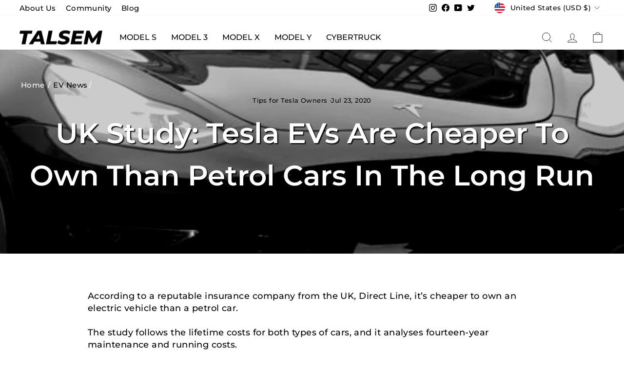

--- FILE ---
content_type: text/html; charset=utf-8
request_url: https://talsem.com/blogs/ev-news/uk-study-tesla-evs-cheaper-to-own-than-petrol-cars-in-the-long-run
body_size: 37495
content:
<!doctype html>
<html class="no-js" lang="en-US" dir="ltr">
<head>
<!-- Google tag (gtag.js) -->
<script async src="https://www.googletagmanager.com/gtag/js?id=AW-578508159"></script>
<script>
  window.dataLayer = window.dataLayer || [];
  function gtag(){dataLayer.push(arguments);}
  gtag('js', new Date());

  gtag('config', 'AW-578508159');
</script>

  <meta charset="utf-8">
  <meta http-equiv="X-UA-Compatible" content="IE=edge,chrome=1">
  <meta name="viewport" content="width=device-width,initial-scale=1">
  <meta name="theme-color" content="#c20000"><link rel="preload" href="//talsem.com/cdn/shopifycloud/storefront/assets/no-image-2048-a2addb12_1370x.gif" as="image">
  
  
  

  
  <link rel="canonical" href="https://talsem.com/blogs/ev-news/uk-study-tesla-evs-cheaper-to-own-than-petrol-cars-in-the-long-run">
  <link rel="preconnect" href="https://cdn.shopify.com">
  <link rel="preconnect" href="https://fonts.shopifycdn.com">
  <link rel="dns-prefetch" href="https://productreviews.shopifycdn.com">
  <link rel="dns-prefetch" href="https://ajax.googleapis.com">
  <link rel="dns-prefetch" href="https://maps.googleapis.com">
  <link rel="dns-prefetch" href="https://maps.gstatic.com"><link rel="shortcut icon" href="//talsem.com/cdn/shop/files/Talsem_Square_T_1089b2ff-21bd-4de9-a175-69fab6512cfd_32x32.png?v=1657107110" type="image/png" /><title>UK Study: Tesla EVs are Cheaper to Own than Petrol Cars in the Long Ru
&ndash; TALSEM
</title>

    
<meta name="description" content="According to a reputable insurance company from the UK, Direct Line, it’s cheaper to own an electric vehicle than a petrol car. The study follows the lifetime costs for both types of cars, and it analyses fourteen-year maintenance and running costs. Relying on the results of EVs and ICE vehicles, Direct Line came out w">
<meta name="keywords" content=" UK Study: Tesla EVs are Cheaper to Own than Petrol Cars in the Long Run    EV News UK Study: Tesla EVs are Cheaper to Own than Petrol Cars in the Long Run" />

 


  <meta property="og:site_name" content="TALSEM">
  <meta property="og:url" content="https://talsem.com/blogs/ev-news/uk-study-tesla-evs-cheaper-to-own-than-petrol-cars-in-the-long-run">
  <meta property="og:title" content="UK Study: Tesla EVs are Cheaper to Own than Petrol Cars in the Long Run">
  <meta property="og:type" content="article">
  
      
<meta property="og:description" content="According to a reputable insurance company from the UK, Direct Line, it’s cheaper to own an electric vehicle than a petrol car. The study follows the lifetime costs for both types of cars, and it analyses fourteen-year maintenance and running costs. Relying on the results of EVs and ICE vehicles, Direct Line came out w">
  
<meta property="og:image" content="http://talsem.com/cdn/shop/articles/uk-study-tesla-evs-are-cheaper-to-own-than-petrol-cars-in-the-long-run-233071.jpg?v=1629884331">
    <meta property="og:image:secure_url" content="https://talsem.com/cdn/shop/articles/uk-study-tesla-evs-are-cheaper-to-own-than-petrol-cars-in-the-long-run-233071.jpg?v=1629884331">
    <meta property="og:image:width" content="800">
    <meta property="og:image:height" content="800"><meta name="twitter:site" content="@talsemT">
  <meta name="twitter:card" content="summary_large_image">
  <meta name="twitter:title" content="UK Study: Tesla EVs are Cheaper to Own than Petrol Cars in the Long Run">
  <meta name="twitter:description" content="According to a reputable insurance company from the UK, Direct Line, it’s cheaper to own an electric vehicle than a petrol car.
The study follows the lifetime costs for both types of cars, and it analyses fourteen-year maintenance and running costs.
Relying on the results of EVs and ICE vehicles, Direct Line came out with a quite interesting report that will most likely change the automotive market balance.
Their report shows that an average lifetime running cost of an EV in 2020 is £52,133 ($66,356), while an internal combustion petrol car has a lifetime running cost of £53,625 ($68,225).
Direct Line is also sharing an interesting fact about the initial price of EVs in the UK, which is 22% higher than the price of their ICE car counterparts.
Nevertheless, EVs like Tesla are much more affordable in the long run, although their upfront price is higher. For example, in the study, they analyze an EV that costs £27,921 and an ICE car that costs £22,976.
At first sight, you would choose the ICE because of the low starting price, but the truth is that the EV is 21% cheaper when it comes to long-term tax, fuel, and maintenance costs.
To sum up, according to Direct Line, EV owners will only spend £33.50 per week, while petrol car owners will spend £42.40 per week.
There are other studies by iSeeCars.com and AutoTrader that report even more amazing results when it comes to EV and ICE car comparison.
The significant advantage that EVs have over ICE cars is the low depreciation. Electric vehicles only lose 12% of their value after a year, while ICE cars depreciate 24%.
Tesla owners have even more luck on this one, as the depreciation of Tesla’s Model 3 is only 10% in three years. Tesla EVs have price and technological advantages that no other car on the market can reach.
The UK authorities are pushing on electrification, and are planning to ban all petrol and hybrid vehicles by 2035, which is an ambitious plan but not impossible.
The initial plan was to achieve the plan until 2040, but their goal to become zero-carbon emission country until 2050 is making them set higher goals.
Switching to electric cars, and most likely to Tesla cars, is excellent news for environmental fighters.
Automotive experts recommend buying electric cars now, instead of waiting for the 2035 deadline.
It’s expected that EV prices go down in the future thanks to the advanced technology and the government subsidies that would help people switch to an eco-friendly vehicle soon.
As for the first-time car buyers, we recommend trying some of Tesla’s incredible models, and enjoy the mix of advanced technology and impeccable design, without polluting the environment.">
<meta content="JRLpfnKgpg9SQHHMVf17L9gEOU5dQvRMtZLqKOsKoIc" name="google-site-verification"/><style data-shopify>@font-face {
  font-family: Montserrat;
  font-weight: 500;
  font-style: normal;
  font-display: swap;
  src: url("//talsem.com/cdn/fonts/montserrat/montserrat_n5.07ef3781d9c78c8b93c98419da7ad4fbeebb6635.woff2") format("woff2"),
       url("//talsem.com/cdn/fonts/montserrat/montserrat_n5.adf9b4bd8b0e4f55a0b203cdd84512667e0d5e4d.woff") format("woff");
}

  @font-face {
  font-family: Montserrat;
  font-weight: 500;
  font-style: normal;
  font-display: swap;
  src: url("//talsem.com/cdn/fonts/montserrat/montserrat_n5.07ef3781d9c78c8b93c98419da7ad4fbeebb6635.woff2") format("woff2"),
       url("//talsem.com/cdn/fonts/montserrat/montserrat_n5.adf9b4bd8b0e4f55a0b203cdd84512667e0d5e4d.woff") format("woff");
}


  @font-face {
  font-family: Montserrat;
  font-weight: 600;
  font-style: normal;
  font-display: swap;
  src: url("//talsem.com/cdn/fonts/montserrat/montserrat_n6.1326b3e84230700ef15b3a29fb520639977513e0.woff2") format("woff2"),
       url("//talsem.com/cdn/fonts/montserrat/montserrat_n6.652f051080eb14192330daceed8cd53dfdc5ead9.woff") format("woff");
}

  @font-face {
  font-family: Montserrat;
  font-weight: 500;
  font-style: italic;
  font-display: swap;
  src: url("//talsem.com/cdn/fonts/montserrat/montserrat_i5.d3a783eb0cc26f2fda1e99d1dfec3ebaea1dc164.woff2") format("woff2"),
       url("//talsem.com/cdn/fonts/montserrat/montserrat_i5.76d414ea3d56bb79ef992a9c62dce2e9063bc062.woff") format("woff");
}

  @font-face {
  font-family: Montserrat;
  font-weight: 600;
  font-style: italic;
  font-display: swap;
  src: url("//talsem.com/cdn/fonts/montserrat/montserrat_i6.e90155dd2f004112a61c0322d66d1f59dadfa84b.woff2") format("woff2"),
       url("//talsem.com/cdn/fonts/montserrat/montserrat_i6.41470518d8e9d7f1bcdd29a447c2397e5393943f.woff") format("woff");
}

</style><link href="//talsem.com/cdn/shop/t/25/assets/theme.css?v=162305879885577939741742290299" rel="stylesheet" type="text/css" media="all" />
  <link href="//talsem.com/cdn/shop/t/25/assets/styles.css?v=37583645570162902361717052304" rel="stylesheet" type="text/css" media="all" />
<style data-shopify>:root {
    --typeHeaderPrimary: Montserrat;
    --typeHeaderFallback: sans-serif;
    --typeHeaderSize: 40px;
    --typeHeaderWeight: 500;
    --typeHeaderLineHeight: 1.5;
    --typeHeaderSpacing: 0.0em;

    --typeBasePrimary:Montserrat;
    --typeBaseFallback:sans-serif;
    --typeBaseSize: 18px;
    --typeBaseWeight: 500;
    --typeBaseSpacing: 0.025em;
    --typeBaseLineHeight: 1.4;

    --typeCollectionTitle: 20px;

    --iconWeight: 2px;
    --iconLinecaps: miter;

    
      --buttonRadius: 3px;
    

    --colorGridOverlayOpacity: 0.0;
  }

  .placeholder-content {
    background-image: linear-gradient(100deg, #ffffff 40%, #f7f7f7 63%, #ffffff 79%);
  }</style><script>
    document.documentElement.className = document.documentElement.className.replace('no-js', 'js');

    window.theme = window.theme || {};
    theme.routes = {
      home: "/",
      cart: "/cart.js",
      cartPage: "/cart",
      cartAdd: "/cart/add.js",
      cartChange: "/cart/change.js",
      search: "/search"
    };
    theme.strings = {
      soldOut: "Sold Out",
      unavailable: "Unavailable",
      inStockLabel: "In stock, ready to ship",
      stockLabel: "Low stock - [count] items left",
      willNotShipUntil: "Ready to ship [date]",
      willBeInStockAfter: "Back in stock [date]",
      waitingForStock: "Inventory on the way",
      savePrice: "Save [saved_amount]",
      cartEmpty: "Your cart is currently empty.",
      cartTermsConfirmation: "You must agree with the terms and conditions of sales to check out",
      searchCollections: "Collections:",
      searchPages: "Pages:",
      searchArticles: "Articles:"
    };
    theme.settings = {
      dynamicVariantsEnable: true,
      cartType: "drawer",
      isCustomerTemplate: false,
      moneyFormat: "${{amount}}",
      saveType: "dollar",
      productImageSize: "natural",
      productImageCover: false,
      predictiveSearch: true,
      predictiveSearchType: "product,article,page,collection",
      quickView: true,
      themeName: 'Impulse',
      themeVersion: "6.0.1"
    };
  </script>

  <script>window.performance && window.performance.mark && window.performance.mark('shopify.content_for_header.start');</script><meta name="google-site-verification" content="JRLpfnKgpg9SQHHMVf17L9gEOU5dQvRMtZLqKOsKoIc">
<meta id="shopify-digital-wallet" name="shopify-digital-wallet" content="/10590355520/digital_wallets/dialog">
<meta name="shopify-checkout-api-token" content="1c2ef0d9e86687251f84deb66af14a4b">
<meta id="in-context-paypal-metadata" data-shop-id="10590355520" data-venmo-supported="false" data-environment="production" data-locale="en_US" data-paypal-v4="true" data-currency="USD">
<link rel="alternate" type="application/atom+xml" title="Feed" href="/blogs/ev-news.atom" />
<link rel="alternate" hreflang="x-default" href="https://talsem.com/blogs/ev-news/uk-study-tesla-evs-cheaper-to-own-than-petrol-cars-in-the-long-run">
<link rel="alternate" hreflang="en" href="https://talsem.com/blogs/ev-news/uk-study-tesla-evs-cheaper-to-own-than-petrol-cars-in-the-long-run">
<link rel="alternate" hreflang="en-CA" href="https://talsem.com/en-ca/blogs/ev-news/uk-study-tesla-evs-cheaper-to-own-than-petrol-cars-in-the-long-run">
<link rel="alternate" hreflang="fr-CA" href="https://talsem.com/fr-ca/blogs/ev-news/uk-study-tesla-evs-cheaper-to-own-than-petrol-cars-in-the-long-run">
<link rel="alternate" hreflang="en-GB" href="https://talsem.com/en-gb/blogs/ev-news/uk-study-tesla-evs-cheaper-to-own-than-petrol-cars-in-the-long-run">
<link rel="alternate" hreflang="fr-FR" href="https://talsem.com/fr-fr/blogs/ev-news/uk-study-tesla-evs-cheaper-to-own-than-petrol-cars-in-the-long-run">
<script async="async" src="/checkouts/internal/preloads.js?locale=en-US"></script>
<link rel="preconnect" href="https://shop.app" crossorigin="anonymous">
<script async="async" src="https://shop.app/checkouts/internal/preloads.js?locale=en-US&shop_id=10590355520" crossorigin="anonymous"></script>
<script id="apple-pay-shop-capabilities" type="application/json">{"shopId":10590355520,"countryCode":"HK","currencyCode":"USD","merchantCapabilities":["supports3DS"],"merchantId":"gid:\/\/shopify\/Shop\/10590355520","merchantName":"TALSEM","requiredBillingContactFields":["postalAddress","email","phone"],"requiredShippingContactFields":["postalAddress","email","phone"],"shippingType":"shipping","supportedNetworks":["visa","masterCard","amex"],"total":{"type":"pending","label":"TALSEM","amount":"1.00"},"shopifyPaymentsEnabled":true,"supportsSubscriptions":true}</script>
<script id="shopify-features" type="application/json">{"accessToken":"1c2ef0d9e86687251f84deb66af14a4b","betas":["rich-media-storefront-analytics"],"domain":"talsem.com","predictiveSearch":true,"shopId":10590355520,"locale":"en"}</script>
<script>var Shopify = Shopify || {};
Shopify.shop = "dachshundvillage.myshopify.com";
Shopify.locale = "en";
Shopify.currency = {"active":"USD","rate":"1.0"};
Shopify.country = "US";
Shopify.theme = {"name":"Talsem\/Main","id":134919618801,"schema_name":"Impulse","schema_version":"6.0.1","theme_store_id":null,"role":"main"};
Shopify.theme.handle = "null";
Shopify.theme.style = {"id":null,"handle":null};
Shopify.cdnHost = "talsem.com/cdn";
Shopify.routes = Shopify.routes || {};
Shopify.routes.root = "/";</script>
<script type="module">!function(o){(o.Shopify=o.Shopify||{}).modules=!0}(window);</script>
<script>!function(o){function n(){var o=[];function n(){o.push(Array.prototype.slice.apply(arguments))}return n.q=o,n}var t=o.Shopify=o.Shopify||{};t.loadFeatures=n(),t.autoloadFeatures=n()}(window);</script>
<script>
  window.ShopifyPay = window.ShopifyPay || {};
  window.ShopifyPay.apiHost = "shop.app\/pay";
  window.ShopifyPay.redirectState = null;
</script>
<script id="shop-js-analytics" type="application/json">{"pageType":"article"}</script>
<script defer="defer" async type="module" src="//talsem.com/cdn/shopifycloud/shop-js/modules/v2/client.init-shop-cart-sync_BT-GjEfc.en.esm.js"></script>
<script defer="defer" async type="module" src="//talsem.com/cdn/shopifycloud/shop-js/modules/v2/chunk.common_D58fp_Oc.esm.js"></script>
<script defer="defer" async type="module" src="//talsem.com/cdn/shopifycloud/shop-js/modules/v2/chunk.modal_xMitdFEc.esm.js"></script>
<script type="module">
  await import("//talsem.com/cdn/shopifycloud/shop-js/modules/v2/client.init-shop-cart-sync_BT-GjEfc.en.esm.js");
await import("//talsem.com/cdn/shopifycloud/shop-js/modules/v2/chunk.common_D58fp_Oc.esm.js");
await import("//talsem.com/cdn/shopifycloud/shop-js/modules/v2/chunk.modal_xMitdFEc.esm.js");

  window.Shopify.SignInWithShop?.initShopCartSync?.({"fedCMEnabled":true,"windoidEnabled":true});

</script>
<script>
  window.Shopify = window.Shopify || {};
  if (!window.Shopify.featureAssets) window.Shopify.featureAssets = {};
  window.Shopify.featureAssets['shop-js'] = {"shop-cart-sync":["modules/v2/client.shop-cart-sync_DZOKe7Ll.en.esm.js","modules/v2/chunk.common_D58fp_Oc.esm.js","modules/v2/chunk.modal_xMitdFEc.esm.js"],"init-fed-cm":["modules/v2/client.init-fed-cm_B6oLuCjv.en.esm.js","modules/v2/chunk.common_D58fp_Oc.esm.js","modules/v2/chunk.modal_xMitdFEc.esm.js"],"shop-cash-offers":["modules/v2/client.shop-cash-offers_D2sdYoxE.en.esm.js","modules/v2/chunk.common_D58fp_Oc.esm.js","modules/v2/chunk.modal_xMitdFEc.esm.js"],"shop-login-button":["modules/v2/client.shop-login-button_QeVjl5Y3.en.esm.js","modules/v2/chunk.common_D58fp_Oc.esm.js","modules/v2/chunk.modal_xMitdFEc.esm.js"],"pay-button":["modules/v2/client.pay-button_DXTOsIq6.en.esm.js","modules/v2/chunk.common_D58fp_Oc.esm.js","modules/v2/chunk.modal_xMitdFEc.esm.js"],"shop-button":["modules/v2/client.shop-button_DQZHx9pm.en.esm.js","modules/v2/chunk.common_D58fp_Oc.esm.js","modules/v2/chunk.modal_xMitdFEc.esm.js"],"avatar":["modules/v2/client.avatar_BTnouDA3.en.esm.js"],"init-windoid":["modules/v2/client.init-windoid_CR1B-cfM.en.esm.js","modules/v2/chunk.common_D58fp_Oc.esm.js","modules/v2/chunk.modal_xMitdFEc.esm.js"],"init-shop-for-new-customer-accounts":["modules/v2/client.init-shop-for-new-customer-accounts_C_vY_xzh.en.esm.js","modules/v2/client.shop-login-button_QeVjl5Y3.en.esm.js","modules/v2/chunk.common_D58fp_Oc.esm.js","modules/v2/chunk.modal_xMitdFEc.esm.js"],"init-shop-email-lookup-coordinator":["modules/v2/client.init-shop-email-lookup-coordinator_BI7n9ZSv.en.esm.js","modules/v2/chunk.common_D58fp_Oc.esm.js","modules/v2/chunk.modal_xMitdFEc.esm.js"],"init-shop-cart-sync":["modules/v2/client.init-shop-cart-sync_BT-GjEfc.en.esm.js","modules/v2/chunk.common_D58fp_Oc.esm.js","modules/v2/chunk.modal_xMitdFEc.esm.js"],"shop-toast-manager":["modules/v2/client.shop-toast-manager_DiYdP3xc.en.esm.js","modules/v2/chunk.common_D58fp_Oc.esm.js","modules/v2/chunk.modal_xMitdFEc.esm.js"],"init-customer-accounts":["modules/v2/client.init-customer-accounts_D9ZNqS-Q.en.esm.js","modules/v2/client.shop-login-button_QeVjl5Y3.en.esm.js","modules/v2/chunk.common_D58fp_Oc.esm.js","modules/v2/chunk.modal_xMitdFEc.esm.js"],"init-customer-accounts-sign-up":["modules/v2/client.init-customer-accounts-sign-up_iGw4briv.en.esm.js","modules/v2/client.shop-login-button_QeVjl5Y3.en.esm.js","modules/v2/chunk.common_D58fp_Oc.esm.js","modules/v2/chunk.modal_xMitdFEc.esm.js"],"shop-follow-button":["modules/v2/client.shop-follow-button_CqMgW2wH.en.esm.js","modules/v2/chunk.common_D58fp_Oc.esm.js","modules/v2/chunk.modal_xMitdFEc.esm.js"],"checkout-modal":["modules/v2/client.checkout-modal_xHeaAweL.en.esm.js","modules/v2/chunk.common_D58fp_Oc.esm.js","modules/v2/chunk.modal_xMitdFEc.esm.js"],"shop-login":["modules/v2/client.shop-login_D91U-Q7h.en.esm.js","modules/v2/chunk.common_D58fp_Oc.esm.js","modules/v2/chunk.modal_xMitdFEc.esm.js"],"lead-capture":["modules/v2/client.lead-capture_BJmE1dJe.en.esm.js","modules/v2/chunk.common_D58fp_Oc.esm.js","modules/v2/chunk.modal_xMitdFEc.esm.js"],"payment-terms":["modules/v2/client.payment-terms_Ci9AEqFq.en.esm.js","modules/v2/chunk.common_D58fp_Oc.esm.js","modules/v2/chunk.modal_xMitdFEc.esm.js"]};
</script>
<script>(function() {
  var isLoaded = false;
  function asyncLoad() {
    if (isLoaded) return;
    isLoaded = true;
    var urls = ["\/\/shopify.privy.com\/widget.js?shop=dachshundvillage.myshopify.com","https:\/\/chimpstatic.com\/mcjs-connected\/js\/users\/13759b7fc78bcb74fb0201b5e\/57dc9d4fbaedafa229ae55459.js?shop=dachshundvillage.myshopify.com","https:\/\/widgets.automizely.com\/reviews\/v1\/sdk.js?connection_id=509b410519b846cbb4be3f21531df218\u0026mapped_org_id=c14913f44d527c74c9f0e83d10be9e97_v1\u0026oid=89b8b996fe624c57809dd27882c2c1e0\u0026shop=dachshundvillage.myshopify.com","https:\/\/cdn.doofinder.com\/shopify\/doofinder-installed.js?shop=dachshundvillage.myshopify.com","\/\/cdn.shopify.com\/proxy\/b2bdbf3aab0eec68a1c0af41d8a2be1edabde7d8941aef2b078ae33983105ca2\/tabs.tkdigital.dev\/scripts\/ne_smart_tabs_1cea0f9f3ef235a3da69fe0ece073d55.js?shop=dachshundvillage.myshopify.com\u0026sp-cache-control=cHVibGljLCBtYXgtYWdlPTkwMA","https:\/\/sdks.automizely.com\/conversions\/v1\/conversions.js?app_connection_id=6bc9233c06944c4eb0af4cc79068ddbe\u0026mapped_org_id=c14913f44d527c74c9f0e83d10be9e97_v1\u0026shop=dachshundvillage.myshopify.com"];
    for (var i = 0; i < urls.length; i++) {
      var s = document.createElement('script');
      s.type = 'text/javascript';
      s.async = true;
      s.src = urls[i];
      var x = document.getElementsByTagName('script')[0];
      x.parentNode.insertBefore(s, x);
    }
  };
  if(window.attachEvent) {
    window.attachEvent('onload', asyncLoad);
  } else {
    window.addEventListener('load', asyncLoad, false);
  }
})();</script>
<script id="__st">var __st={"a":10590355520,"offset":28800,"reqid":"c48a4b1d-96cb-4ccf-84df-a66a91b636fa-1769175081","pageurl":"talsem.com\/blogs\/ev-news\/uk-study-tesla-evs-cheaper-to-own-than-petrol-cars-in-the-long-run","s":"articles-393470115991","u":"b7cfcc0f2242","p":"article","rtyp":"article","rid":393470115991};</script>
<script>window.ShopifyPaypalV4VisibilityTracking = true;</script>
<script id="captcha-bootstrap">!function(){'use strict';const t='contact',e='account',n='new_comment',o=[[t,t],['blogs',n],['comments',n],[t,'customer']],c=[[e,'customer_login'],[e,'guest_login'],[e,'recover_customer_password'],[e,'create_customer']],r=t=>t.map((([t,e])=>`form[action*='/${t}']:not([data-nocaptcha='true']) input[name='form_type'][value='${e}']`)).join(','),a=t=>()=>t?[...document.querySelectorAll(t)].map((t=>t.form)):[];function s(){const t=[...o],e=r(t);return a(e)}const i='password',u='form_key',d=['recaptcha-v3-token','g-recaptcha-response','h-captcha-response',i],f=()=>{try{return window.sessionStorage}catch{return}},m='__shopify_v',_=t=>t.elements[u];function p(t,e,n=!1){try{const o=window.sessionStorage,c=JSON.parse(o.getItem(e)),{data:r}=function(t){const{data:e,action:n}=t;return t[m]||n?{data:e,action:n}:{data:t,action:n}}(c);for(const[e,n]of Object.entries(r))t.elements[e]&&(t.elements[e].value=n);n&&o.removeItem(e)}catch(o){console.error('form repopulation failed',{error:o})}}const l='form_type',E='cptcha';function T(t){t.dataset[E]=!0}const w=window,h=w.document,L='Shopify',v='ce_forms',y='captcha';let A=!1;((t,e)=>{const n=(g='f06e6c50-85a8-45c8-87d0-21a2b65856fe',I='https://cdn.shopify.com/shopifycloud/storefront-forms-hcaptcha/ce_storefront_forms_captcha_hcaptcha.v1.5.2.iife.js',D={infoText:'Protected by hCaptcha',privacyText:'Privacy',termsText:'Terms'},(t,e,n)=>{const o=w[L][v],c=o.bindForm;if(c)return c(t,g,e,D).then(n);var r;o.q.push([[t,g,e,D],n]),r=I,A||(h.body.append(Object.assign(h.createElement('script'),{id:'captcha-provider',async:!0,src:r})),A=!0)});var g,I,D;w[L]=w[L]||{},w[L][v]=w[L][v]||{},w[L][v].q=[],w[L][y]=w[L][y]||{},w[L][y].protect=function(t,e){n(t,void 0,e),T(t)},Object.freeze(w[L][y]),function(t,e,n,w,h,L){const[v,y,A,g]=function(t,e,n){const i=e?o:[],u=t?c:[],d=[...i,...u],f=r(d),m=r(i),_=r(d.filter((([t,e])=>n.includes(e))));return[a(f),a(m),a(_),s()]}(w,h,L),I=t=>{const e=t.target;return e instanceof HTMLFormElement?e:e&&e.form},D=t=>v().includes(t);t.addEventListener('submit',(t=>{const e=I(t);if(!e)return;const n=D(e)&&!e.dataset.hcaptchaBound&&!e.dataset.recaptchaBound,o=_(e),c=g().includes(e)&&(!o||!o.value);(n||c)&&t.preventDefault(),c&&!n&&(function(t){try{if(!f())return;!function(t){const e=f();if(!e)return;const n=_(t);if(!n)return;const o=n.value;o&&e.removeItem(o)}(t);const e=Array.from(Array(32),(()=>Math.random().toString(36)[2])).join('');!function(t,e){_(t)||t.append(Object.assign(document.createElement('input'),{type:'hidden',name:u})),t.elements[u].value=e}(t,e),function(t,e){const n=f();if(!n)return;const o=[...t.querySelectorAll(`input[type='${i}']`)].map((({name:t})=>t)),c=[...d,...o],r={};for(const[a,s]of new FormData(t).entries())c.includes(a)||(r[a]=s);n.setItem(e,JSON.stringify({[m]:1,action:t.action,data:r}))}(t,e)}catch(e){console.error('failed to persist form',e)}}(e),e.submit())}));const S=(t,e)=>{t&&!t.dataset[E]&&(n(t,e.some((e=>e===t))),T(t))};for(const o of['focusin','change'])t.addEventListener(o,(t=>{const e=I(t);D(e)&&S(e,y())}));const B=e.get('form_key'),M=e.get(l),P=B&&M;t.addEventListener('DOMContentLoaded',(()=>{const t=y();if(P)for(const e of t)e.elements[l].value===M&&p(e,B);[...new Set([...A(),...v().filter((t=>'true'===t.dataset.shopifyCaptcha))])].forEach((e=>S(e,t)))}))}(h,new URLSearchParams(w.location.search),n,t,e,['guest_login'])})(!0,!0)}();</script>
<script integrity="sha256-4kQ18oKyAcykRKYeNunJcIwy7WH5gtpwJnB7kiuLZ1E=" data-source-attribution="shopify.loadfeatures" defer="defer" src="//talsem.com/cdn/shopifycloud/storefront/assets/storefront/load_feature-a0a9edcb.js" crossorigin="anonymous"></script>
<script crossorigin="anonymous" defer="defer" src="//talsem.com/cdn/shopifycloud/storefront/assets/shopify_pay/storefront-65b4c6d7.js?v=20250812"></script>
<script data-source-attribution="shopify.dynamic_checkout.dynamic.init">var Shopify=Shopify||{};Shopify.PaymentButton=Shopify.PaymentButton||{isStorefrontPortableWallets:!0,init:function(){window.Shopify.PaymentButton.init=function(){};var t=document.createElement("script");t.src="https://talsem.com/cdn/shopifycloud/portable-wallets/latest/portable-wallets.en.js",t.type="module",document.head.appendChild(t)}};
</script>
<script data-source-attribution="shopify.dynamic_checkout.buyer_consent">
  function portableWalletsHideBuyerConsent(e){var t=document.getElementById("shopify-buyer-consent"),n=document.getElementById("shopify-subscription-policy-button");t&&n&&(t.classList.add("hidden"),t.setAttribute("aria-hidden","true"),n.removeEventListener("click",e))}function portableWalletsShowBuyerConsent(e){var t=document.getElementById("shopify-buyer-consent"),n=document.getElementById("shopify-subscription-policy-button");t&&n&&(t.classList.remove("hidden"),t.removeAttribute("aria-hidden"),n.addEventListener("click",e))}window.Shopify?.PaymentButton&&(window.Shopify.PaymentButton.hideBuyerConsent=portableWalletsHideBuyerConsent,window.Shopify.PaymentButton.showBuyerConsent=portableWalletsShowBuyerConsent);
</script>
<script data-source-attribution="shopify.dynamic_checkout.cart.bootstrap">document.addEventListener("DOMContentLoaded",(function(){function t(){return document.querySelector("shopify-accelerated-checkout-cart, shopify-accelerated-checkout")}if(t())Shopify.PaymentButton.init();else{new MutationObserver((function(e,n){t()&&(Shopify.PaymentButton.init(),n.disconnect())})).observe(document.body,{childList:!0,subtree:!0})}}));
</script>
<link id="shopify-accelerated-checkout-styles" rel="stylesheet" media="screen" href="https://talsem.com/cdn/shopifycloud/portable-wallets/latest/accelerated-checkout-backwards-compat.css" crossorigin="anonymous">
<style id="shopify-accelerated-checkout-cart">
        #shopify-buyer-consent {
  margin-top: 1em;
  display: inline-block;
  width: 100%;
}

#shopify-buyer-consent.hidden {
  display: none;
}

#shopify-subscription-policy-button {
  background: none;
  border: none;
  padding: 0;
  text-decoration: underline;
  font-size: inherit;
  cursor: pointer;
}

#shopify-subscription-policy-button::before {
  box-shadow: none;
}

      </style>

<script>window.performance && window.performance.mark && window.performance.mark('shopify.content_for_header.end');</script>

  <script src="//talsem.com/cdn/shop/t/25/assets/vendor-scripts-v11.js" defer="defer"></script><link rel="stylesheet" href="//talsem.com/cdn/shop/t/25/assets/country-flags.css"><script src="//talsem.com/cdn/shop/t/25/assets/theme.js?v=151457034211038922701731395564" defer="defer"></script>
  <script src="//talsem.com/cdn/shop/t/25/assets/custom.js?v=49651950451288421631728547274" defer="defer"></script><!-- Clarity -->
<script type="text/javascript">
    (function(c,l,a,r,i,t,y){
        c[a]=c[a]||function(){(c[a].q=c[a].q||[]).push(arguments)};
        t=l.createElement(r);t.async=1;t.src="https://www.clarity.ms/tag/"+i;
        y=l.getElementsByTagName(r)[0];y.parentNode.insertBefore(t,y);
    })(window, document, "clarity", "script", "lrmyq5fb7y");
</script>

<!--DOOFINDER-SHOPIFY-->  <script>
  const dfLayerOptions = {
    installationId: 'c8a70368-2dd3-4547-a830-4a1b51631326',
    zone: 'eu1'
  };

  
/** START SHOPIFY ADD TO CART **/
document.addEventListener('doofinder.cart.add', function(event) {

  class DoofinderAddToCartError extends Error {
    constructor(reason, status = "") {
      const message = "Error adding an item to the cart. Reason: " + reason + ". Status code: " + status;
      super(message);
      this.name = "DoofinderAddToCartError";
    }
  }

  const product_endpoint = new URL(event.detail.link).pathname + '.js';
  const statusPromise = event.detail.statusPromise;

  fetch(product_endpoint, {
      method: 'GET',
      headers: {
        'Content-Type': 'application/json'
      },
    })
    .then(response => {
      return response.json()
    })
    .then(data => {
      variant_id = get_variant_id(parseInt(event.detail.item_id), data)
      if (variant_id) {
        add_to_cart(variant_id, event.detail.amount)
      } else {
        statusPromise.reject(new DoofinderAddToCartError("Variant not found, redirecting to the item page", 200));
        window.location.href = event.detail.link
      }
    })
    .catch((error) => {
      console.error('Error:', error)
      statusPromise.reject(new DoofinderAddToCartError(error, 400));
    })

  function get_variant_id(product_id, product_data) {
    if (product_data.variants.length > 1) {
      if (is_variant_id_in_list(product_id, product_data.variants)) {
        return product_id
      }
      return false
    } else {
      return product_data.variants[0].id
    }
  }

  function is_variant_id_in_list(variant_id, variant_list) {
    let is_variant = false

    variant_list.forEach(variant => {
      if (variant.id === variant_id) {
        is_variant = true
      }
    })

    return is_variant
  }

  function add_to_cart(id, amount) {
    let formData = {
      'items': [{
        'id': id,
        'quantity': amount
      }],
      sections: "cart-items,cart-icon-bubble,cart-live-region-text,cart-footer"
    }

    const route = window.Shopify.routes.root ?
      window.Shopify.routes.root + 'cart/add.js' :
      window.Shopify.routes.cart_url + '/add.js' ;

    fetch(route, {
        method: 'POST',
        headers: {
          'Content-Type': 'application/json'
        },
        body: JSON.stringify(formData)
      })
      .then(response => response.json())
      .then(data => {renderSections(data.sections)})
      .catch((error) => {
        console.error('Error:', error);
        statusPromise.reject(new DoofinderAddToCartError(error, 400));
      });
  }

  function renderSections(sections){
    for( section_id in sections ){
      let section = document.querySelector("#"+section_id);
      let section_html = sections[section_id];
      if(section && section_html){
        section.innerHTML = section_html;
      }
    }
    statusPromise.resolve("The item has been successfully added to the cart.");
  }
});
/** END SHOPIFY ADD TO CART **/


/** START SHOPIFY OPTIONS **/
dfLayerOptions.language = "en";
/** END SHOPIFY OPTIONS **/



  (function (l, a, y, e, r, s) {
    r = l.createElement(a); r.onload = e; r.async = 1; r.src = y;
    s = l.getElementsByTagName(a)[0]; s.parentNode.insertBefore(r, s);
  })(document, 'script', 'https://cdn.doofinder.com/livelayer/1/js/loader.min.js', function () {
    doofinderLoader.load(dfLayerOptions);
  });
</script>
  <!--/DOOFINDER-SHOPIFY--><!-- BEGIN app block: shopify://apps/klaviyo-email-marketing-sms/blocks/klaviyo-onsite-embed/2632fe16-c075-4321-a88b-50b567f42507 -->












  <script async src="https://static.klaviyo.com/onsite/js/Ym8pH5/klaviyo.js?company_id=Ym8pH5"></script>
  <script>!function(){if(!window.klaviyo){window._klOnsite=window._klOnsite||[];try{window.klaviyo=new Proxy({},{get:function(n,i){return"push"===i?function(){var n;(n=window._klOnsite).push.apply(n,arguments)}:function(){for(var n=arguments.length,o=new Array(n),w=0;w<n;w++)o[w]=arguments[w];var t="function"==typeof o[o.length-1]?o.pop():void 0,e=new Promise((function(n){window._klOnsite.push([i].concat(o,[function(i){t&&t(i),n(i)}]))}));return e}}})}catch(n){window.klaviyo=window.klaviyo||[],window.klaviyo.push=function(){var n;(n=window._klOnsite).push.apply(n,arguments)}}}}();</script>

  




  <script>
    window.klaviyoReviewsProductDesignMode = false
  </script>







<!-- END app block --><link href="https://monorail-edge.shopifysvc.com" rel="dns-prefetch">
<script>(function(){if ("sendBeacon" in navigator && "performance" in window) {try {var session_token_from_headers = performance.getEntriesByType('navigation')[0].serverTiming.find(x => x.name == '_s').description;} catch {var session_token_from_headers = undefined;}var session_cookie_matches = document.cookie.match(/_shopify_s=([^;]*)/);var session_token_from_cookie = session_cookie_matches && session_cookie_matches.length === 2 ? session_cookie_matches[1] : "";var session_token = session_token_from_headers || session_token_from_cookie || "";function handle_abandonment_event(e) {var entries = performance.getEntries().filter(function(entry) {return /monorail-edge.shopifysvc.com/.test(entry.name);});if (!window.abandonment_tracked && entries.length === 0) {window.abandonment_tracked = true;var currentMs = Date.now();var navigation_start = performance.timing.navigationStart;var payload = {shop_id: 10590355520,url: window.location.href,navigation_start,duration: currentMs - navigation_start,session_token,page_type: "article"};window.navigator.sendBeacon("https://monorail-edge.shopifysvc.com/v1/produce", JSON.stringify({schema_id: "online_store_buyer_site_abandonment/1.1",payload: payload,metadata: {event_created_at_ms: currentMs,event_sent_at_ms: currentMs}}));}}window.addEventListener('pagehide', handle_abandonment_event);}}());</script>
<script id="web-pixels-manager-setup">(function e(e,d,r,n,o){if(void 0===o&&(o={}),!Boolean(null===(a=null===(i=window.Shopify)||void 0===i?void 0:i.analytics)||void 0===a?void 0:a.replayQueue)){var i,a;window.Shopify=window.Shopify||{};var t=window.Shopify;t.analytics=t.analytics||{};var s=t.analytics;s.replayQueue=[],s.publish=function(e,d,r){return s.replayQueue.push([e,d,r]),!0};try{self.performance.mark("wpm:start")}catch(e){}var l=function(){var e={modern:/Edge?\/(1{2}[4-9]|1[2-9]\d|[2-9]\d{2}|\d{4,})\.\d+(\.\d+|)|Firefox\/(1{2}[4-9]|1[2-9]\d|[2-9]\d{2}|\d{4,})\.\d+(\.\d+|)|Chrom(ium|e)\/(9{2}|\d{3,})\.\d+(\.\d+|)|(Maci|X1{2}).+ Version\/(15\.\d+|(1[6-9]|[2-9]\d|\d{3,})\.\d+)([,.]\d+|)( \(\w+\)|)( Mobile\/\w+|) Safari\/|Chrome.+OPR\/(9{2}|\d{3,})\.\d+\.\d+|(CPU[ +]OS|iPhone[ +]OS|CPU[ +]iPhone|CPU IPhone OS|CPU iPad OS)[ +]+(15[._]\d+|(1[6-9]|[2-9]\d|\d{3,})[._]\d+)([._]\d+|)|Android:?[ /-](13[3-9]|1[4-9]\d|[2-9]\d{2}|\d{4,})(\.\d+|)(\.\d+|)|Android.+Firefox\/(13[5-9]|1[4-9]\d|[2-9]\d{2}|\d{4,})\.\d+(\.\d+|)|Android.+Chrom(ium|e)\/(13[3-9]|1[4-9]\d|[2-9]\d{2}|\d{4,})\.\d+(\.\d+|)|SamsungBrowser\/([2-9]\d|\d{3,})\.\d+/,legacy:/Edge?\/(1[6-9]|[2-9]\d|\d{3,})\.\d+(\.\d+|)|Firefox\/(5[4-9]|[6-9]\d|\d{3,})\.\d+(\.\d+|)|Chrom(ium|e)\/(5[1-9]|[6-9]\d|\d{3,})\.\d+(\.\d+|)([\d.]+$|.*Safari\/(?![\d.]+ Edge\/[\d.]+$))|(Maci|X1{2}).+ Version\/(10\.\d+|(1[1-9]|[2-9]\d|\d{3,})\.\d+)([,.]\d+|)( \(\w+\)|)( Mobile\/\w+|) Safari\/|Chrome.+OPR\/(3[89]|[4-9]\d|\d{3,})\.\d+\.\d+|(CPU[ +]OS|iPhone[ +]OS|CPU[ +]iPhone|CPU IPhone OS|CPU iPad OS)[ +]+(10[._]\d+|(1[1-9]|[2-9]\d|\d{3,})[._]\d+)([._]\d+|)|Android:?[ /-](13[3-9]|1[4-9]\d|[2-9]\d{2}|\d{4,})(\.\d+|)(\.\d+|)|Mobile Safari.+OPR\/([89]\d|\d{3,})\.\d+\.\d+|Android.+Firefox\/(13[5-9]|1[4-9]\d|[2-9]\d{2}|\d{4,})\.\d+(\.\d+|)|Android.+Chrom(ium|e)\/(13[3-9]|1[4-9]\d|[2-9]\d{2}|\d{4,})\.\d+(\.\d+|)|Android.+(UC? ?Browser|UCWEB|U3)[ /]?(15\.([5-9]|\d{2,})|(1[6-9]|[2-9]\d|\d{3,})\.\d+)\.\d+|SamsungBrowser\/(5\.\d+|([6-9]|\d{2,})\.\d+)|Android.+MQ{2}Browser\/(14(\.(9|\d{2,})|)|(1[5-9]|[2-9]\d|\d{3,})(\.\d+|))(\.\d+|)|K[Aa][Ii]OS\/(3\.\d+|([4-9]|\d{2,})\.\d+)(\.\d+|)/},d=e.modern,r=e.legacy,n=navigator.userAgent;return n.match(d)?"modern":n.match(r)?"legacy":"unknown"}(),u="modern"===l?"modern":"legacy",c=(null!=n?n:{modern:"",legacy:""})[u],f=function(e){return[e.baseUrl,"/wpm","/b",e.hashVersion,"modern"===e.buildTarget?"m":"l",".js"].join("")}({baseUrl:d,hashVersion:r,buildTarget:u}),m=function(e){var d=e.version,r=e.bundleTarget,n=e.surface,o=e.pageUrl,i=e.monorailEndpoint;return{emit:function(e){var a=e.status,t=e.errorMsg,s=(new Date).getTime(),l=JSON.stringify({metadata:{event_sent_at_ms:s},events:[{schema_id:"web_pixels_manager_load/3.1",payload:{version:d,bundle_target:r,page_url:o,status:a,surface:n,error_msg:t},metadata:{event_created_at_ms:s}}]});if(!i)return console&&console.warn&&console.warn("[Web Pixels Manager] No Monorail endpoint provided, skipping logging."),!1;try{return self.navigator.sendBeacon.bind(self.navigator)(i,l)}catch(e){}var u=new XMLHttpRequest;try{return u.open("POST",i,!0),u.setRequestHeader("Content-Type","text/plain"),u.send(l),!0}catch(e){return console&&console.warn&&console.warn("[Web Pixels Manager] Got an unhandled error while logging to Monorail."),!1}}}}({version:r,bundleTarget:l,surface:e.surface,pageUrl:self.location.href,monorailEndpoint:e.monorailEndpoint});try{o.browserTarget=l,function(e){var d=e.src,r=e.async,n=void 0===r||r,o=e.onload,i=e.onerror,a=e.sri,t=e.scriptDataAttributes,s=void 0===t?{}:t,l=document.createElement("script"),u=document.querySelector("head"),c=document.querySelector("body");if(l.async=n,l.src=d,a&&(l.integrity=a,l.crossOrigin="anonymous"),s)for(var f in s)if(Object.prototype.hasOwnProperty.call(s,f))try{l.dataset[f]=s[f]}catch(e){}if(o&&l.addEventListener("load",o),i&&l.addEventListener("error",i),u)u.appendChild(l);else{if(!c)throw new Error("Did not find a head or body element to append the script");c.appendChild(l)}}({src:f,async:!0,onload:function(){if(!function(){var e,d;return Boolean(null===(d=null===(e=window.Shopify)||void 0===e?void 0:e.analytics)||void 0===d?void 0:d.initialized)}()){var d=window.webPixelsManager.init(e)||void 0;if(d){var r=window.Shopify.analytics;r.replayQueue.forEach((function(e){var r=e[0],n=e[1],o=e[2];d.publishCustomEvent(r,n,o)})),r.replayQueue=[],r.publish=d.publishCustomEvent,r.visitor=d.visitor,r.initialized=!0}}},onerror:function(){return m.emit({status:"failed",errorMsg:"".concat(f," has failed to load")})},sri:function(e){var d=/^sha384-[A-Za-z0-9+/=]+$/;return"string"==typeof e&&d.test(e)}(c)?c:"",scriptDataAttributes:o}),m.emit({status:"loading"})}catch(e){m.emit({status:"failed",errorMsg:(null==e?void 0:e.message)||"Unknown error"})}}})({shopId: 10590355520,storefrontBaseUrl: "https://talsem.com",extensionsBaseUrl: "https://extensions.shopifycdn.com/cdn/shopifycloud/web-pixels-manager",monorailEndpoint: "https://monorail-edge.shopifysvc.com/unstable/produce_batch",surface: "storefront-renderer",enabledBetaFlags: ["2dca8a86"],webPixelsConfigList: [{"id":"839254257","configuration":"{\"hashed_organization_id\":\"c14913f44d527c74c9f0e83d10be9e97_v1\",\"app_key\":\"dachshundvillage\",\"allow_collect_personal_data\":\"true\"}","eventPayloadVersion":"v1","runtimeContext":"STRICT","scriptVersion":"6f6660f15c595d517f203f6e1abcb171","type":"APP","apiClientId":2814809,"privacyPurposes":["ANALYTICS","MARKETING","SALE_OF_DATA"],"dataSharingAdjustments":{"protectedCustomerApprovalScopes":["read_customer_address","read_customer_email","read_customer_name","read_customer_personal_data","read_customer_phone"]}},{"id":"440762609","configuration":"{\"hashed_organization_id\":\"c14913f44d527c74c9f0e83d10be9e97_v1\",\"app_key\":\"dachshundvillage\",\"allow_collect_personal_data\":\"true\"}","eventPayloadVersion":"v1","runtimeContext":"STRICT","scriptVersion":"da79698a1971ddd00d23b0a5b73c0d33","type":"APP","apiClientId":4551725,"privacyPurposes":["ANALYTICS","MARKETING","SALE_OF_DATA"],"dataSharingAdjustments":{"protectedCustomerApprovalScopes":["read_customer_address","read_customer_email","read_customer_name","read_customer_personal_data","read_customer_phone"]}},{"id":"416678129","configuration":"{\"config\":\"{\\\"pixel_id\\\":\\\"G-WNGLJVG3WH\\\",\\\"target_country\\\":\\\"US\\\",\\\"gtag_events\\\":[{\\\"type\\\":\\\"search\\\",\\\"action_label\\\":[\\\"G-WNGLJVG3WH\\\",\\\"AW-578508159\\\/Qxo3CPOE4uABEP-q7ZMC\\\"]},{\\\"type\\\":\\\"begin_checkout\\\",\\\"action_label\\\":[\\\"G-WNGLJVG3WH\\\",\\\"AW-578508159\\\/NAwqCPCE4uABEP-q7ZMC\\\"]},{\\\"type\\\":\\\"view_item\\\",\\\"action_label\\\":[\\\"G-WNGLJVG3WH\\\",\\\"AW-578508159\\\/qwQtCOqE4uABEP-q7ZMC\\\",\\\"MC-53P6SD325X\\\"]},{\\\"type\\\":\\\"purchase\\\",\\\"action_label\\\":[\\\"G-WNGLJVG3WH\\\",\\\"AW-578508159\\\/PdlOCOeE4uABEP-q7ZMC\\\",\\\"MC-53P6SD325X\\\"]},{\\\"type\\\":\\\"page_view\\\",\\\"action_label\\\":[\\\"G-WNGLJVG3WH\\\",\\\"AW-578508159\\\/24nOCOSE4uABEP-q7ZMC\\\",\\\"MC-53P6SD325X\\\"]},{\\\"type\\\":\\\"add_payment_info\\\",\\\"action_label\\\":[\\\"G-WNGLJVG3WH\\\",\\\"AW-578508159\\\/H26kCPaE4uABEP-q7ZMC\\\"]},{\\\"type\\\":\\\"add_to_cart\\\",\\\"action_label\\\":[\\\"G-WNGLJVG3WH\\\",\\\"AW-578508159\\\/7b9eCO2E4uABEP-q7ZMC\\\"]}],\\\"enable_monitoring_mode\\\":false}\"}","eventPayloadVersion":"v1","runtimeContext":"OPEN","scriptVersion":"b2a88bafab3e21179ed38636efcd8a93","type":"APP","apiClientId":1780363,"privacyPurposes":[],"dataSharingAdjustments":{"protectedCustomerApprovalScopes":["read_customer_address","read_customer_email","read_customer_name","read_customer_personal_data","read_customer_phone"]}},{"id":"180715761","configuration":"{\"pixel_id\":\"729190367764315\",\"pixel_type\":\"facebook_pixel\",\"metaapp_system_user_token\":\"-\"}","eventPayloadVersion":"v1","runtimeContext":"OPEN","scriptVersion":"ca16bc87fe92b6042fbaa3acc2fbdaa6","type":"APP","apiClientId":2329312,"privacyPurposes":["ANALYTICS","MARKETING","SALE_OF_DATA"],"dataSharingAdjustments":{"protectedCustomerApprovalScopes":["read_customer_address","read_customer_email","read_customer_name","read_customer_personal_data","read_customer_phone"]}},{"id":"102564081","configuration":"{\"hashed_organization_id\":\"c14913f44d527c74c9f0e83d10be9e97_v1\",\"app_key\":\"dachshundvillage\",\"allow_collect_personal_data\":\"true\"}","eventPayloadVersion":"v1","runtimeContext":"STRICT","scriptVersion":"c3e64302e4c6a915b615bb03ddf3784a","type":"APP","apiClientId":111542,"privacyPurposes":["ANALYTICS","MARKETING","SALE_OF_DATA"],"dataSharingAdjustments":{"protectedCustomerApprovalScopes":["read_customer_address","read_customer_email","read_customer_name","read_customer_personal_data","read_customer_phone"]}},{"id":"11927793","configuration":"{\"myshopifyDomain\":\"dachshundvillage.myshopify.com\"}","eventPayloadVersion":"v1","runtimeContext":"STRICT","scriptVersion":"23b97d18e2aa74363140dc29c9284e87","type":"APP","apiClientId":2775569,"privacyPurposes":["ANALYTICS","MARKETING","SALE_OF_DATA"],"dataSharingAdjustments":{"protectedCustomerApprovalScopes":["read_customer_address","read_customer_email","read_customer_name","read_customer_phone","read_customer_personal_data"]}},{"id":"59703537","eventPayloadVersion":"v1","runtimeContext":"LAX","scriptVersion":"1","type":"CUSTOM","privacyPurposes":["MARKETING"],"name":"Meta pixel (migrated)"},{"id":"shopify-app-pixel","configuration":"{}","eventPayloadVersion":"v1","runtimeContext":"STRICT","scriptVersion":"0450","apiClientId":"shopify-pixel","type":"APP","privacyPurposes":["ANALYTICS","MARKETING"]},{"id":"shopify-custom-pixel","eventPayloadVersion":"v1","runtimeContext":"LAX","scriptVersion":"0450","apiClientId":"shopify-pixel","type":"CUSTOM","privacyPurposes":["ANALYTICS","MARKETING"]}],isMerchantRequest: false,initData: {"shop":{"name":"TALSEM","paymentSettings":{"currencyCode":"USD"},"myshopifyDomain":"dachshundvillage.myshopify.com","countryCode":"HK","storefrontUrl":"https:\/\/talsem.com"},"customer":null,"cart":null,"checkout":null,"productVariants":[],"purchasingCompany":null},},"https://talsem.com/cdn","fcfee988w5aeb613cpc8e4bc33m6693e112",{"modern":"","legacy":""},{"shopId":"10590355520","storefrontBaseUrl":"https:\/\/talsem.com","extensionBaseUrl":"https:\/\/extensions.shopifycdn.com\/cdn\/shopifycloud\/web-pixels-manager","surface":"storefront-renderer","enabledBetaFlags":"[\"2dca8a86\"]","isMerchantRequest":"false","hashVersion":"fcfee988w5aeb613cpc8e4bc33m6693e112","publish":"custom","events":"[[\"page_viewed\",{}]]"});</script><script>
  window.ShopifyAnalytics = window.ShopifyAnalytics || {};
  window.ShopifyAnalytics.meta = window.ShopifyAnalytics.meta || {};
  window.ShopifyAnalytics.meta.currency = 'USD';
  var meta = {"page":{"pageType":"article","resourceType":"article","resourceId":393470115991,"requestId":"c48a4b1d-96cb-4ccf-84df-a66a91b636fa-1769175081"}};
  for (var attr in meta) {
    window.ShopifyAnalytics.meta[attr] = meta[attr];
  }
</script>
<script class="analytics">
  (function () {
    var customDocumentWrite = function(content) {
      var jquery = null;

      if (window.jQuery) {
        jquery = window.jQuery;
      } else if (window.Checkout && window.Checkout.$) {
        jquery = window.Checkout.$;
      }

      if (jquery) {
        jquery('body').append(content);
      }
    };

    var hasLoggedConversion = function(token) {
      if (token) {
        return document.cookie.indexOf('loggedConversion=' + token) !== -1;
      }
      return false;
    }

    var setCookieIfConversion = function(token) {
      if (token) {
        var twoMonthsFromNow = new Date(Date.now());
        twoMonthsFromNow.setMonth(twoMonthsFromNow.getMonth() + 2);

        document.cookie = 'loggedConversion=' + token + '; expires=' + twoMonthsFromNow;
      }
    }

    var trekkie = window.ShopifyAnalytics.lib = window.trekkie = window.trekkie || [];
    if (trekkie.integrations) {
      return;
    }
    trekkie.methods = [
      'identify',
      'page',
      'ready',
      'track',
      'trackForm',
      'trackLink'
    ];
    trekkie.factory = function(method) {
      return function() {
        var args = Array.prototype.slice.call(arguments);
        args.unshift(method);
        trekkie.push(args);
        return trekkie;
      };
    };
    for (var i = 0; i < trekkie.methods.length; i++) {
      var key = trekkie.methods[i];
      trekkie[key] = trekkie.factory(key);
    }
    trekkie.load = function(config) {
      trekkie.config = config || {};
      trekkie.config.initialDocumentCookie = document.cookie;
      var first = document.getElementsByTagName('script')[0];
      var script = document.createElement('script');
      script.type = 'text/javascript';
      script.onerror = function(e) {
        var scriptFallback = document.createElement('script');
        scriptFallback.type = 'text/javascript';
        scriptFallback.onerror = function(error) {
                var Monorail = {
      produce: function produce(monorailDomain, schemaId, payload) {
        var currentMs = new Date().getTime();
        var event = {
          schema_id: schemaId,
          payload: payload,
          metadata: {
            event_created_at_ms: currentMs,
            event_sent_at_ms: currentMs
          }
        };
        return Monorail.sendRequest("https://" + monorailDomain + "/v1/produce", JSON.stringify(event));
      },
      sendRequest: function sendRequest(endpointUrl, payload) {
        // Try the sendBeacon API
        if (window && window.navigator && typeof window.navigator.sendBeacon === 'function' && typeof window.Blob === 'function' && !Monorail.isIos12()) {
          var blobData = new window.Blob([payload], {
            type: 'text/plain'
          });

          if (window.navigator.sendBeacon(endpointUrl, blobData)) {
            return true;
          } // sendBeacon was not successful

        } // XHR beacon

        var xhr = new XMLHttpRequest();

        try {
          xhr.open('POST', endpointUrl);
          xhr.setRequestHeader('Content-Type', 'text/plain');
          xhr.send(payload);
        } catch (e) {
          console.log(e);
        }

        return false;
      },
      isIos12: function isIos12() {
        return window.navigator.userAgent.lastIndexOf('iPhone; CPU iPhone OS 12_') !== -1 || window.navigator.userAgent.lastIndexOf('iPad; CPU OS 12_') !== -1;
      }
    };
    Monorail.produce('monorail-edge.shopifysvc.com',
      'trekkie_storefront_load_errors/1.1',
      {shop_id: 10590355520,
      theme_id: 134919618801,
      app_name: "storefront",
      context_url: window.location.href,
      source_url: "//talsem.com/cdn/s/trekkie.storefront.8d95595f799fbf7e1d32231b9a28fd43b70c67d3.min.js"});

        };
        scriptFallback.async = true;
        scriptFallback.src = '//talsem.com/cdn/s/trekkie.storefront.8d95595f799fbf7e1d32231b9a28fd43b70c67d3.min.js';
        first.parentNode.insertBefore(scriptFallback, first);
      };
      script.async = true;
      script.src = '//talsem.com/cdn/s/trekkie.storefront.8d95595f799fbf7e1d32231b9a28fd43b70c67d3.min.js';
      first.parentNode.insertBefore(script, first);
    };
    trekkie.load(
      {"Trekkie":{"appName":"storefront","development":false,"defaultAttributes":{"shopId":10590355520,"isMerchantRequest":null,"themeId":134919618801,"themeCityHash":"16933240291222413674","contentLanguage":"en","currency":"USD","eventMetadataId":"b7d58493-a864-466b-b490-873c95c392a4"},"isServerSideCookieWritingEnabled":true,"monorailRegion":"shop_domain","enabledBetaFlags":["65f19447"]},"Session Attribution":{},"S2S":{"facebookCapiEnabled":true,"source":"trekkie-storefront-renderer","apiClientId":580111}}
    );

    var loaded = false;
    trekkie.ready(function() {
      if (loaded) return;
      loaded = true;

      window.ShopifyAnalytics.lib = window.trekkie;

      var originalDocumentWrite = document.write;
      document.write = customDocumentWrite;
      try { window.ShopifyAnalytics.merchantGoogleAnalytics.call(this); } catch(error) {};
      document.write = originalDocumentWrite;

      window.ShopifyAnalytics.lib.page(null,{"pageType":"article","resourceType":"article","resourceId":393470115991,"requestId":"c48a4b1d-96cb-4ccf-84df-a66a91b636fa-1769175081","shopifyEmitted":true});

      var match = window.location.pathname.match(/checkouts\/(.+)\/(thank_you|post_purchase)/)
      var token = match? match[1]: undefined;
      if (!hasLoggedConversion(token)) {
        setCookieIfConversion(token);
        
      }
    });


        var eventsListenerScript = document.createElement('script');
        eventsListenerScript.async = true;
        eventsListenerScript.src = "//talsem.com/cdn/shopifycloud/storefront/assets/shop_events_listener-3da45d37.js";
        document.getElementsByTagName('head')[0].appendChild(eventsListenerScript);

})();</script>
<script
  defer
  src="https://talsem.com/cdn/shopifycloud/perf-kit/shopify-perf-kit-3.0.4.min.js"
  data-application="storefront-renderer"
  data-shop-id="10590355520"
  data-render-region="gcp-us-central1"
  data-page-type="article"
  data-theme-instance-id="134919618801"
  data-theme-name="Impulse"
  data-theme-version="6.0.1"
  data-monorail-region="shop_domain"
  data-resource-timing-sampling-rate="10"
  data-shs="true"
  data-shs-beacon="true"
  data-shs-export-with-fetch="true"
  data-shs-logs-sample-rate="1"
  data-shs-beacon-endpoint="https://talsem.com/api/collect"
></script>
</head>

<body class="nn-  template-article" data-center-text="true" data-button_style="round-slight" data-type_header_capitalize="true" data-type_headers_align_text="true" data-type_product_capitalize="true" data-swatch_style="round" >

  <a class="in-page-link visually-hidden skip-link" href="#MainContent">Skip to content</a>

  <div id="PageContainer" class="page-container">
    <div class="transition-body"><div id="shopify-section-header" class="shopify-section">

<div id="NavDrawer" class="drawer drawer--right">
  <div class="drawer__contents">
    <div class="drawer__fixed-header">
      <div class="drawer__header appear-animation appear-delay-1">
        <div class="h2 drawer__title"></div>
        <div class="drawer__close">
          <button type="button" class="drawer__close-button js-drawer-close">
            <svg aria-hidden="true" focusable="false" role="presentation" class="icon icon-close" viewBox="0 0 64 64"><path d="M19 17.61l27.12 27.13m0-27.12L19 44.74"/></svg>
            <span class="icon__fallback-text">Close menu</span>
          </button>
        </div>
      </div>
    </div>
    <div class="drawer__scrollable">
      <ul class="mobile-nav mobile-nav--heading-style" role="navigation" aria-label="Primary"><li class="mobile-nav__item appear-animation appear-delay-2"><div class="mobile-nav__has-sublist"><a href="/collections/model-s"
                    class="mobile-nav__link mobile-nav__link--top-level"
                    id="Label-collections-model-s1"
                    >
                    Model S
                  </a>
                  <div class="mobile-nav__toggle">
                    <button type="button"
                      aria-controls="Linklist-collections-model-s1"
                      aria-labelledby="Label-collections-model-s1"
                      class="collapsible-trigger collapsible--auto-height"><span class="collapsible-trigger__icon collapsible-trigger__icon--open" role="presentation">
  <svg aria-hidden="true" focusable="false" role="presentation" class="icon icon--wide icon-chevron-down" viewBox="0 0 28 16"><path d="M1.57 1.59l12.76 12.77L27.1 1.59" stroke-width="2" stroke="#000" fill="none" fill-rule="evenodd"/></svg>
</span>
</button>
                  </div></div><div id="Linklist-collections-model-s1"
                class="mobile-nav__sublist collapsible-content collapsible-content--all"
                >
                <div class="collapsible-content__inner">
                  <ul class="mobile-nav__sublist"><li class="mobile-nav__item">
                        <div class="mobile-nav__child-item"><a href="/collections/tesla-model-s-wheels"
                              class="mobile-nav__link"
                              id="Sublabel-collections-tesla-model-s-wheels1"
                              >Wheels</a><button type="button"
                              aria-controls="Sublinklist-collections-model-s1-collections-tesla-model-s-wheels1"
                              aria-labelledby="Sublabel-collections-tesla-model-s-wheels1"
                              class="collapsible-trigger"><span class="collapsible-trigger__icon collapsible-trigger__icon--circle collapsible-trigger__icon--open" role="presentation">
  <svg aria-hidden="true" focusable="false" role="presentation" class="icon icon--wide icon-chevron-down" viewBox="0 0 28 16"><path d="M1.57 1.59l12.76 12.77L27.1 1.59" stroke-width="2" stroke="#000" fill="none" fill-rule="evenodd"/></svg>
</span>
</button></div><div
                            id="Sublinklist-collections-model-s1-collections-tesla-model-s-wheels1"
                            aria-labelledby="Sublabel-collections-tesla-model-s-wheels1"
                            class="mobile-nav__sublist collapsible-content collapsible-content--all"
                            >
                            <div class="collapsible-content__inner">
                              <ul class="mobile-nav__grandchildlist"><li class="mobile-nav__item">
                                    <a href="/collections/tesla-model-s-lug-nut-covers" class="mobile-nav__link">Lug Nut Covers</a>
                                  </li><li class="mobile-nav__item">
                                    <a href="/collections/tesla-model-s-wheel-caps" class="mobile-nav__link">Wheel Caps</a>
                                  </li><li class="mobile-nav__item">
                                    <a href="/collections/tesla-model-s-rim-protectors" class="mobile-nav__link">Rim Protector</a>
                                  </li><li class="mobile-nav__item">
                                    <a href="/collections/tesla-model-s-mud-flaps" class="mobile-nav__link">Mudflaps</a>
                                  </li><li class="mobile-nav__item">
                                    <a href="/collections/tesla-model-s-jack-lift-pads" class="mobile-nav__link">Jack Pads</a>
                                  </li></ul>
                            </div>
                          </div></li><li class="mobile-nav__item">
                        <div class="mobile-nav__child-item"><a href="/collections/model-s-interior"
                              class="mobile-nav__link"
                              id="Sublabel-collections-model-s-interior2"
                              >Interior Accessories</a><button type="button"
                              aria-controls="Sublinklist-collections-model-s1-collections-model-s-interior2"
                              aria-labelledby="Sublabel-collections-model-s-interior2"
                              class="collapsible-trigger"><span class="collapsible-trigger__icon collapsible-trigger__icon--circle collapsible-trigger__icon--open" role="presentation">
  <svg aria-hidden="true" focusable="false" role="presentation" class="icon icon--wide icon-chevron-down" viewBox="0 0 28 16"><path d="M1.57 1.59l12.76 12.77L27.1 1.59" stroke-width="2" stroke="#000" fill="none" fill-rule="evenodd"/></svg>
</span>
</button></div><div
                            id="Sublinklist-collections-model-s1-collections-model-s-interior2"
                            aria-labelledby="Sublabel-collections-model-s-interior2"
                            class="mobile-nav__sublist collapsible-content collapsible-content--all"
                            >
                            <div class="collapsible-content__inner">
                              <ul class="mobile-nav__grandchildlist"><li class="mobile-nav__item">
                                    <a href="/collections/tesla-model-s-key-fobs" class="mobile-nav__link">Key Fobs</a>
                                  </li><li class="mobile-nav__item">
                                    <a href="/collections/tesla-model-s-floor-mats" class="mobile-nav__link">Floor Mats</a>
                                  </li><li class="mobile-nav__item">
                                    <a href="/collections/tesla-model-s-trunk-mats" class="mobile-nav__link">Trunk Mats</a>
                                  </li><li class="mobile-nav__item">
                                    <a href="/collections/tesla-model-s-seat-covers" class="mobile-nav__link">Seat Covers</a>
                                  </li><li class="mobile-nav__item">
                                    <a href="/collections/tesla-model-s-cup-holders" class="mobile-nav__link">Cup Holders</a>
                                  </li><li class="mobile-nav__item">
                                    <a href="/collections/tesla-model-s-center-console-organizers" class="mobile-nav__link">Console Organizers</a>
                                  </li><li class="mobile-nav__item">
                                    <a href="/collections/tesla-model-s-coat-hanger" class="mobile-nav__link">Coat Hanger</a>
                                  </li><li class="mobile-nav__item">
                                    <a href="/collections/tesla-model-s-pedals" class="mobile-nav__link">Pedals</a>
                                  </li></ul>
                            </div>
                          </div></li><li class="mobile-nav__item">
                        <div class="mobile-nav__child-item"><a href="/collections/model-s-exterior"
                              class="mobile-nav__link"
                              id="Sublabel-collections-model-s-exterior3"
                              >Exterior Accessories</a></div></li><li class="mobile-nav__item">
                        <div class="mobile-nav__child-item"><a href="/collections/tesla-model-s-electronics"
                              class="mobile-nav__link"
                              id="Sublabel-collections-tesla-model-s-electronics4"
                              >Electronics</a><button type="button"
                              aria-controls="Sublinklist-collections-model-s1-collections-tesla-model-s-electronics4"
                              aria-labelledby="Sublabel-collections-tesla-model-s-electronics4"
                              class="collapsible-trigger"><span class="collapsible-trigger__icon collapsible-trigger__icon--circle collapsible-trigger__icon--open" role="presentation">
  <svg aria-hidden="true" focusable="false" role="presentation" class="icon icon--wide icon-chevron-down" viewBox="0 0 28 16"><path d="M1.57 1.59l12.76 12.77L27.1 1.59" stroke-width="2" stroke="#000" fill="none" fill-rule="evenodd"/></svg>
</span>
</button></div><div
                            id="Sublinklist-collections-model-s1-collections-tesla-model-s-electronics4"
                            aria-labelledby="Sublabel-collections-tesla-model-s-electronics4"
                            class="mobile-nav__sublist collapsible-content collapsible-content--all"
                            >
                            <div class="collapsible-content__inner">
                              <ul class="mobile-nav__grandchildlist"><li class="mobile-nav__item">
                                    <a href="/collections/tesla-model-s-charging-adapters" class="mobile-nav__link">Charging Adapters</a>
                                  </li><li class="mobile-nav__item">
                                    <a href="/collections/tesla-model-s-charging-cables" class="mobile-nav__link">Charging Cables</a>
                                  </li><li class="mobile-nav__item">
                                    <a href="/collections/tesla-model-s-screen-protectors" class="mobile-nav__link">Screen Protectors</a>
                                  </li></ul>
                            </div>
                          </div></li><li class="mobile-nav__item">
                        <div class="mobile-nav__child-item"><a href="/collections/tesla-model-s-carbon-fiber"
                              class="mobile-nav__link"
                              id="Sublabel-collections-tesla-model-s-carbon-fiber5"
                              >Carbon Fiber Parts</a></div></li><li class="mobile-nav__item">
                        <div class="mobile-nav__child-item"><a href="/collections/tesla-model-s-lighting-upgrades"
                              class="mobile-nav__link"
                              id="Sublabel-collections-tesla-model-s-lighting-upgrades6"
                              >Lighting</a><button type="button"
                              aria-controls="Sublinklist-collections-model-s1-collections-tesla-model-s-lighting-upgrades6"
                              aria-labelledby="Sublabel-collections-tesla-model-s-lighting-upgrades6"
                              class="collapsible-trigger"><span class="collapsible-trigger__icon collapsible-trigger__icon--circle collapsible-trigger__icon--open" role="presentation">
  <svg aria-hidden="true" focusable="false" role="presentation" class="icon icon--wide icon-chevron-down" viewBox="0 0 28 16"><path d="M1.57 1.59l12.76 12.77L27.1 1.59" stroke-width="2" stroke="#000" fill="none" fill-rule="evenodd"/></svg>
</span>
</button></div><div
                            id="Sublinklist-collections-model-s1-collections-tesla-model-s-lighting-upgrades6"
                            aria-labelledby="Sublabel-collections-tesla-model-s-lighting-upgrades6"
                            class="mobile-nav__sublist collapsible-content collapsible-content--all"
                            >
                            <div class="collapsible-content__inner">
                              <ul class="mobile-nav__grandchildlist"><li class="mobile-nav__item">
                                    <a href="/collections/tesla-model-s-ambient-lighting" class="mobile-nav__link">Ambient Lighting</a>
                                  </li></ul>
                            </div>
                          </div></li></ul>
                </div>
              </div></li><li class="mobile-nav__item appear-animation appear-delay-3"><div class="mobile-nav__has-sublist"><a href="/collections/tesla-model-3-accessories"
                    class="mobile-nav__link mobile-nav__link--top-level"
                    id="Label-collections-tesla-model-3-accessories2"
                    >
                    Model 3
                  </a>
                  <div class="mobile-nav__toggle">
                    <button type="button"
                      aria-controls="Linklist-collections-tesla-model-3-accessories2"
                      aria-labelledby="Label-collections-tesla-model-3-accessories2"
                      class="collapsible-trigger collapsible--auto-height"><span class="collapsible-trigger__icon collapsible-trigger__icon--open" role="presentation">
  <svg aria-hidden="true" focusable="false" role="presentation" class="icon icon--wide icon-chevron-down" viewBox="0 0 28 16"><path d="M1.57 1.59l12.76 12.77L27.1 1.59" stroke-width="2" stroke="#000" fill="none" fill-rule="evenodd"/></svg>
</span>
</button>
                  </div></div><div id="Linklist-collections-tesla-model-3-accessories2"
                class="mobile-nav__sublist collapsible-content collapsible-content--all"
                >
                <div class="collapsible-content__inner">
                  <ul class="mobile-nav__sublist"><li class="mobile-nav__item">
                        <div class="mobile-nav__child-item"><a href="/collections/tesla-model-3-wheels"
                              class="mobile-nav__link"
                              id="Sublabel-collections-tesla-model-3-wheels1"
                              >Wheels</a><button type="button"
                              aria-controls="Sublinklist-collections-tesla-model-3-accessories2-collections-tesla-model-3-wheels1"
                              aria-labelledby="Sublabel-collections-tesla-model-3-wheels1"
                              class="collapsible-trigger"><span class="collapsible-trigger__icon collapsible-trigger__icon--circle collapsible-trigger__icon--open" role="presentation">
  <svg aria-hidden="true" focusable="false" role="presentation" class="icon icon--wide icon-chevron-down" viewBox="0 0 28 16"><path d="M1.57 1.59l12.76 12.77L27.1 1.59" stroke-width="2" stroke="#000" fill="none" fill-rule="evenodd"/></svg>
</span>
</button></div><div
                            id="Sublinklist-collections-tesla-model-3-accessories2-collections-tesla-model-3-wheels1"
                            aria-labelledby="Sublabel-collections-tesla-model-3-wheels1"
                            class="mobile-nav__sublist collapsible-content collapsible-content--all"
                            >
                            <div class="collapsible-content__inner">
                              <ul class="mobile-nav__grandchildlist"><li class="mobile-nav__item">
                                    <a href="/collections/tesla-model-3-wheel-covers" class="mobile-nav__link">Wheel Covers</a>
                                  </li><li class="mobile-nav__item">
                                    <a href="/collections/tesla-model-3-wheel-caps" class="mobile-nav__link">Wheel Caps</a>
                                  </li><li class="mobile-nav__item">
                                    <a href="/collections/tesla-model-3-wheel-protectors" class="mobile-nav__link">Wheel Protectors</a>
                                  </li><li class="mobile-nav__item">
                                    <a href="/collections/tesla-model-3-brake-caliper-covers" class="mobile-nav__link">Brake Covers</a>
                                  </li><li class="mobile-nav__item">
                                    <a href="/collections/tesla-model-3-jack-lift-pads" class="mobile-nav__link">Jack Pads</a>
                                  </li><li class="mobile-nav__item">
                                    <a href="/collections/tesla-model-3-mud-flaps" class="mobile-nav__link">Mudflaps</a>
                                  </li></ul>
                            </div>
                          </div></li><li class="mobile-nav__item">
                        <div class="mobile-nav__child-item"><a href="/collections/model-3-interior"
                              class="mobile-nav__link"
                              id="Sublabel-collections-model-3-interior2"
                              >Interior Accessories</a><button type="button"
                              aria-controls="Sublinklist-collections-tesla-model-3-accessories2-collections-model-3-interior2"
                              aria-labelledby="Sublabel-collections-model-3-interior2"
                              class="collapsible-trigger"><span class="collapsible-trigger__icon collapsible-trigger__icon--circle collapsible-trigger__icon--open" role="presentation">
  <svg aria-hidden="true" focusable="false" role="presentation" class="icon icon--wide icon-chevron-down" viewBox="0 0 28 16"><path d="M1.57 1.59l12.76 12.77L27.1 1.59" stroke-width="2" stroke="#000" fill="none" fill-rule="evenodd"/></svg>
</span>
</button></div><div
                            id="Sublinklist-collections-tesla-model-3-accessories2-collections-model-3-interior2"
                            aria-labelledby="Sublabel-collections-model-3-interior2"
                            class="mobile-nav__sublist collapsible-content collapsible-content--all"
                            >
                            <div class="collapsible-content__inner">
                              <ul class="mobile-nav__grandchildlist"><li class="mobile-nav__item">
                                    <a href="/collections/tesla-model-3-organizer" class="mobile-nav__link">Organizers</a>
                                  </li><li class="mobile-nav__item">
                                    <a href="/collections/tesla-model-3-center-console" class="mobile-nav__link">Center Console</a>
                                  </li><li class="mobile-nav__item">
                                    <a href="/collections/tesla-model-3-floor-mats" class="mobile-nav__link">Floor Mats</a>
                                  </li><li class="mobile-nav__item">
                                    <a href="/collections/tesla-model-3-seat-covers-1" class="mobile-nav__link">Seat Covers</a>
                                  </li><li class="mobile-nav__item">
                                    <a href="/collections/tesla-model-3-key-fobs" class="mobile-nav__link">Key Fobs</a>
                                  </li><li class="mobile-nav__item">
                                    <a href="/collections/tesla-model-3-key-card" class="mobile-nav__link">Key Card</a>
                                  </li><li class="mobile-nav__item">
                                    <a href="/collections/tesla-model-3-dashboard" class="mobile-nav__link">Dashboard</a>
                                  </li><li class="mobile-nav__item">
                                    <a href="/collections/tesla-model-3-trunk-mats" class="mobile-nav__link">Trunk Mats</a>
                                  </li><li class="mobile-nav__item">
                                    <a href="/collections/tesla-model-3-floor-liners" class="mobile-nav__link">Floor Liners</a>
                                  </li><li class="mobile-nav__item">
                                    <a href="/collections/tesla-model-3-cup-holders" class="mobile-nav__link">Cup Holders</a>
                                  </li><li class="mobile-nav__item">
                                    <a href="/collections/tesla-model-3-air-freshener" class="mobile-nav__link">Air Freshener</a>
                                  </li><li class="mobile-nav__item">
                                    <a href="/collections/tesla-model-3-stickers" class="mobile-nav__link">Stickers</a>
                                  </li><li class="mobile-nav__item">
                                    <a href="/collections/tesla-model-3-trunk-organizers" class="mobile-nav__link">Trunk Organizers</a>
                                  </li><li class="mobile-nav__item">
                                    <a href="/collections/tesla-model-3-cabin-air-filters" class="mobile-nav__link">Air Filter Replacements</a>
                                  </li><li class="mobile-nav__item">
                                    <a href="/collections/tesla-model-3-protection-cover" class="mobile-nav__link">Protection and Cover</a>
                                  </li></ul>
                            </div>
                          </div></li><li class="mobile-nav__item">
                        <div class="mobile-nav__child-item"><a href="/collections/model-3-exterior"
                              class="mobile-nav__link"
                              id="Sublabel-collections-model-3-exterior3"
                              >Exterior Accessories</a><button type="button"
                              aria-controls="Sublinklist-collections-tesla-model-3-accessories2-collections-model-3-exterior3"
                              aria-labelledby="Sublabel-collections-model-3-exterior3"
                              class="collapsible-trigger"><span class="collapsible-trigger__icon collapsible-trigger__icon--circle collapsible-trigger__icon--open" role="presentation">
  <svg aria-hidden="true" focusable="false" role="presentation" class="icon icon--wide icon-chevron-down" viewBox="0 0 28 16"><path d="M1.57 1.59l12.76 12.77L27.1 1.59" stroke-width="2" stroke="#000" fill="none" fill-rule="evenodd"/></svg>
</span>
</button></div><div
                            id="Sublinklist-collections-tesla-model-3-accessories2-collections-model-3-exterior3"
                            aria-labelledby="Sublabel-collections-model-3-exterior3"
                            class="mobile-nav__sublist collapsible-content collapsible-content--all"
                            >
                            <div class="collapsible-content__inner">
                              <ul class="mobile-nav__grandchildlist"><li class="mobile-nav__item">
                                    <a href="/collections/tesla-model-3-roof-racks" class="mobile-nav__link">Roof Racks</a>
                                  </li><li class="mobile-nav__item">
                                    <a href="/collections/tesla-model-3-car-covers" class="mobile-nav__link">Car Covers</a>
                                  </li><li class="mobile-nav__item">
                                    <a href="/collections/tesla-model-3-license-plate" class="mobile-nav__link">License Plate</a>
                                  </li><li class="mobile-nav__item">
                                    <a href="/collections/tesla-model-3-noise-reduction-kit" class="mobile-nav__link">Noise Reduction</a>
                                  </li><li class="mobile-nav__item">
                                    <a href="/collections/tesla-model-3-chrome-delete-kits" class="mobile-nav__link">Chrome Delete Kit</a>
                                  </li></ul>
                            </div>
                          </div></li><li class="mobile-nav__item">
                        <div class="mobile-nav__child-item"><a href="/collections/best-tesla-model-3-body-parts"
                              class="mobile-nav__link"
                              id="Sublabel-collections-best-tesla-model-3-body-parts4"
                              >Body Parts</a><button type="button"
                              aria-controls="Sublinklist-collections-tesla-model-3-accessories2-collections-best-tesla-model-3-body-parts4"
                              aria-labelledby="Sublabel-collections-best-tesla-model-3-body-parts4"
                              class="collapsible-trigger"><span class="collapsible-trigger__icon collapsible-trigger__icon--circle collapsible-trigger__icon--open" role="presentation">
  <svg aria-hidden="true" focusable="false" role="presentation" class="icon icon--wide icon-chevron-down" viewBox="0 0 28 16"><path d="M1.57 1.59l12.76 12.77L27.1 1.59" stroke-width="2" stroke="#000" fill="none" fill-rule="evenodd"/></svg>
</span>
</button></div><div
                            id="Sublinklist-collections-tesla-model-3-accessories2-collections-best-tesla-model-3-body-parts4"
                            aria-labelledby="Sublabel-collections-best-tesla-model-3-body-parts4"
                            class="mobile-nav__sublist collapsible-content collapsible-content--all"
                            >
                            <div class="collapsible-content__inner">
                              <ul class="mobile-nav__grandchildlist"><li class="mobile-nav__item">
                                    <a href="/collections/tesla-model-3-hood-support" class="mobile-nav__link">Hoods</a>
                                  </li></ul>
                            </div>
                          </div></li><li class="mobile-nav__item">
                        <div class="mobile-nav__child-item"><a href="/collections/tesla-model-3-electronics"
                              class="mobile-nav__link"
                              id="Sublabel-collections-tesla-model-3-electronics5"
                              >Electronics</a><button type="button"
                              aria-controls="Sublinklist-collections-tesla-model-3-accessories2-collections-tesla-model-3-electronics5"
                              aria-labelledby="Sublabel-collections-tesla-model-3-electronics5"
                              class="collapsible-trigger"><span class="collapsible-trigger__icon collapsible-trigger__icon--circle collapsible-trigger__icon--open" role="presentation">
  <svg aria-hidden="true" focusable="false" role="presentation" class="icon icon--wide icon-chevron-down" viewBox="0 0 28 16"><path d="M1.57 1.59l12.76 12.77L27.1 1.59" stroke-width="2" stroke="#000" fill="none" fill-rule="evenodd"/></svg>
</span>
</button></div><div
                            id="Sublinklist-collections-tesla-model-3-accessories2-collections-tesla-model-3-electronics5"
                            aria-labelledby="Sublabel-collections-tesla-model-3-electronics5"
                            class="mobile-nav__sublist collapsible-content collapsible-content--all"
                            >
                            <div class="collapsible-content__inner">
                              <ul class="mobile-nav__grandchildlist"><li class="mobile-nav__item">
                                    <a href="/collections/tesla-model-3-usb-hubs" class="mobile-nav__link">USB Hub</a>
                                  </li><li class="mobile-nav__item">
                                    <a href="/collections/tesla-model-3-ring-key" class="mobile-nav__link">Ring Key</a>
                                  </li><li class="mobile-nav__item">
                                    <a href="/collections/tesla-model-3-dashboard" class="mobile-nav__link">Dashboard</a>
                                  </li><li class="mobile-nav__item">
                                    <a href="/collections/tesla-model-3-car-chargers" class="mobile-nav__link">Car Charger</a>
                                  </li><li class="mobile-nav__item">
                                    <a href="/collections/tesla-model-3-phone-mounts" class="mobile-nav__link">Phone Mounts</a>
                                  </li><li class="mobile-nav__item">
                                    <a href="/collections/tesla-model-3-charging-cables" class="mobile-nav__link">Charging Cables</a>
                                  </li><li class="mobile-nav__item">
                                    <a href="/collections/tesla-model-3-screen-protectors" class="mobile-nav__link">Screen Protectors</a>
                                  </li><li class="mobile-nav__item">
                                    <a href="/collections/tesla-model-3-heads-up-display" class="mobile-nav__link">Head's Up Display</a>
                                  </li></ul>
                            </div>
                          </div></li><li class="mobile-nav__item">
                        <div class="mobile-nav__child-item"><a href="/collections/tesla-model-3-lighting-upgrades"
                              class="mobile-nav__link"
                              id="Sublabel-collections-tesla-model-3-lighting-upgrades6"
                              >Lighting</a><button type="button"
                              aria-controls="Sublinklist-collections-tesla-model-3-accessories2-collections-tesla-model-3-lighting-upgrades6"
                              aria-labelledby="Sublabel-collections-tesla-model-3-lighting-upgrades6"
                              class="collapsible-trigger"><span class="collapsible-trigger__icon collapsible-trigger__icon--circle collapsible-trigger__icon--open" role="presentation">
  <svg aria-hidden="true" focusable="false" role="presentation" class="icon icon--wide icon-chevron-down" viewBox="0 0 28 16"><path d="M1.57 1.59l12.76 12.77L27.1 1.59" stroke-width="2" stroke="#000" fill="none" fill-rule="evenodd"/></svg>
</span>
</button></div><div
                            id="Sublinklist-collections-tesla-model-3-accessories2-collections-tesla-model-3-lighting-upgrades6"
                            aria-labelledby="Sublabel-collections-tesla-model-3-lighting-upgrades6"
                            class="mobile-nav__sublist collapsible-content collapsible-content--all"
                            >
                            <div class="collapsible-content__inner">
                              <ul class="mobile-nav__grandchildlist"><li class="mobile-nav__item">
                                    <a href="/collections/tesla-model-3-ambient-lighting" class="mobile-nav__link">Ambient Lighting</a>
                                  </li></ul>
                            </div>
                          </div></li><li class="mobile-nav__item">
                        <div class="mobile-nav__child-item"><a href="/collections/tesla-model-3-carbon-fiber-parts"
                              class="mobile-nav__link"
                              id="Sublabel-collections-tesla-model-3-carbon-fiber-parts7"
                              >Carbon Fiber Parts</a><button type="button"
                              aria-controls="Sublinklist-collections-tesla-model-3-accessories2-collections-tesla-model-3-carbon-fiber-parts7"
                              aria-labelledby="Sublabel-collections-tesla-model-3-carbon-fiber-parts7"
                              class="collapsible-trigger"><span class="collapsible-trigger__icon collapsible-trigger__icon--circle collapsible-trigger__icon--open" role="presentation">
  <svg aria-hidden="true" focusable="false" role="presentation" class="icon icon--wide icon-chevron-down" viewBox="0 0 28 16"><path d="M1.57 1.59l12.76 12.77L27.1 1.59" stroke-width="2" stroke="#000" fill="none" fill-rule="evenodd"/></svg>
</span>
</button></div><div
                            id="Sublinklist-collections-tesla-model-3-accessories2-collections-tesla-model-3-carbon-fiber-parts7"
                            aria-labelledby="Sublabel-collections-tesla-model-3-carbon-fiber-parts7"
                            class="mobile-nav__sublist collapsible-content collapsible-content--all"
                            >
                            <div class="collapsible-content__inner">
                              <ul class="mobile-nav__grandchildlist"><li class="mobile-nav__item">
                                    <a href="/collections/tesla-model-3-hoods" class="mobile-nav__link">Hoods</a>
                                  </li><li class="mobile-nav__item">
                                    <a href="/collections/tesla-model-3-dash-panels" class="mobile-nav__link">Dash Panels</a>
                                  </li><li class="mobile-nav__item">
                                    <a href="/collections/tesla-model-3-center-carbon-console-covers" class="mobile-nav__link">Center Consoles</a>
                                  </li></ul>
                            </div>
                          </div></li></ul>
                </div>
              </div></li><li class="mobile-nav__item appear-animation appear-delay-4"><div class="mobile-nav__has-sublist"><a href="/collections/model-x"
                    class="mobile-nav__link mobile-nav__link--top-level"
                    id="Label-collections-model-x3"
                    >
                    Model X
                  </a>
                  <div class="mobile-nav__toggle">
                    <button type="button"
                      aria-controls="Linklist-collections-model-x3"
                      aria-labelledby="Label-collections-model-x3"
                      class="collapsible-trigger collapsible--auto-height"><span class="collapsible-trigger__icon collapsible-trigger__icon--open" role="presentation">
  <svg aria-hidden="true" focusable="false" role="presentation" class="icon icon--wide icon-chevron-down" viewBox="0 0 28 16"><path d="M1.57 1.59l12.76 12.77L27.1 1.59" stroke-width="2" stroke="#000" fill="none" fill-rule="evenodd"/></svg>
</span>
</button>
                  </div></div><div id="Linklist-collections-model-x3"
                class="mobile-nav__sublist collapsible-content collapsible-content--all"
                >
                <div class="collapsible-content__inner">
                  <ul class="mobile-nav__sublist"><li class="mobile-nav__item">
                        <div class="mobile-nav__child-item"><a href="/collections/tesla-model-x-wheel-accessories"
                              class="mobile-nav__link"
                              id="Sublabel-collections-tesla-model-x-wheel-accessories1"
                              >Wheels</a><button type="button"
                              aria-controls="Sublinklist-collections-model-x3-collections-tesla-model-x-wheel-accessories1"
                              aria-labelledby="Sublabel-collections-tesla-model-x-wheel-accessories1"
                              class="collapsible-trigger"><span class="collapsible-trigger__icon collapsible-trigger__icon--circle collapsible-trigger__icon--open" role="presentation">
  <svg aria-hidden="true" focusable="false" role="presentation" class="icon icon--wide icon-chevron-down" viewBox="0 0 28 16"><path d="M1.57 1.59l12.76 12.77L27.1 1.59" stroke-width="2" stroke="#000" fill="none" fill-rule="evenodd"/></svg>
</span>
</button></div><div
                            id="Sublinklist-collections-model-x3-collections-tesla-model-x-wheel-accessories1"
                            aria-labelledby="Sublabel-collections-tesla-model-x-wheel-accessories1"
                            class="mobile-nav__sublist collapsible-content collapsible-content--all"
                            >
                            <div class="collapsible-content__inner">
                              <ul class="mobile-nav__grandchildlist"><li class="mobile-nav__item">
                                    <a href="/collections/tesla-model-x-wheel-caps" class="mobile-nav__link">Wheel Caps</a>
                                  </li><li class="mobile-nav__item">
                                    <a href="/collections/tesla-model-x-lug-nut-covers" class="mobile-nav__link">Lug Nut Covers</a>
                                  </li><li class="mobile-nav__item">
                                    <a href="/collections/tesla-model-x-mud-flaps" class="mobile-nav__link">Mudflaps</a>
                                  </li><li class="mobile-nav__item">
                                    <a href="/collections/tesla-model-x-jack-lift-pads" class="mobile-nav__link">Jack Pads</a>
                                  </li></ul>
                            </div>
                          </div></li><li class="mobile-nav__item">
                        <div class="mobile-nav__child-item"><a href="/collections/tesla-model-x-interior"
                              class="mobile-nav__link"
                              id="Sublabel-collections-tesla-model-x-interior2"
                              >Interior Accessories</a><button type="button"
                              aria-controls="Sublinklist-collections-model-x3-collections-tesla-model-x-interior2"
                              aria-labelledby="Sublabel-collections-tesla-model-x-interior2"
                              class="collapsible-trigger"><span class="collapsible-trigger__icon collapsible-trigger__icon--circle collapsible-trigger__icon--open" role="presentation">
  <svg aria-hidden="true" focusable="false" role="presentation" class="icon icon--wide icon-chevron-down" viewBox="0 0 28 16"><path d="M1.57 1.59l12.76 12.77L27.1 1.59" stroke-width="2" stroke="#000" fill="none" fill-rule="evenodd"/></svg>
</span>
</button></div><div
                            id="Sublinklist-collections-model-x3-collections-tesla-model-x-interior2"
                            aria-labelledby="Sublabel-collections-tesla-model-x-interior2"
                            class="mobile-nav__sublist collapsible-content collapsible-content--all"
                            >
                            <div class="collapsible-content__inner">
                              <ul class="mobile-nav__grandchildlist"><li class="mobile-nav__item">
                                    <a href="/collections/tesla-model-x-pedals" class="mobile-nav__link">Pedals</a>
                                  </li><li class="mobile-nav__item">
                                    <a href="/collections/tesla-model-x-key-fobs" class="mobile-nav__link">Key Fobs</a>
                                  </li><li class="mobile-nav__item">
                                    <a href="/collections/tesla-model-x-seat-covers" class="mobile-nav__link">Seat Covers</a>
                                  </li><li class="mobile-nav__item">
                                    <a href="/collections/tesla-model-x-cup-holders" class="mobile-nav__link">Cup Holders</a>
                                  </li><li class="mobile-nav__item">
                                    <a href="/collections/tesla-model-x-coat-hanger" class="mobile-nav__link">Coat Hanger</a>
                                  </li><li class="mobile-nav__item">
                                    <a href="/collections/tesla-model-x-center-console-organizers" class="mobile-nav__link">Center Console Organizer</a>
                                  </li><li class="mobile-nav__item">
                                    <a href="/collections/tesla-model-x-window-shade" class="mobile-nav__link">Window Shades</a>
                                  </li></ul>
                            </div>
                          </div></li><li class="mobile-nav__item">
                        <div class="mobile-nav__child-item"><a href="/collections/model-x-exterior"
                              class="mobile-nav__link"
                              id="Sublabel-collections-model-x-exterior3"
                              >Exterior Accessories</a><button type="button"
                              aria-controls="Sublinklist-collections-model-x3-collections-model-x-exterior3"
                              aria-labelledby="Sublabel-collections-model-x-exterior3"
                              class="collapsible-trigger"><span class="collapsible-trigger__icon collapsible-trigger__icon--circle collapsible-trigger__icon--open" role="presentation">
  <svg aria-hidden="true" focusable="false" role="presentation" class="icon icon--wide icon-chevron-down" viewBox="0 0 28 16"><path d="M1.57 1.59l12.76 12.77L27.1 1.59" stroke-width="2" stroke="#000" fill="none" fill-rule="evenodd"/></svg>
</span>
</button></div><div
                            id="Sublinklist-collections-model-x3-collections-model-x-exterior3"
                            aria-labelledby="Sublabel-collections-model-x-exterior3"
                            class="mobile-nav__sublist collapsible-content collapsible-content--all"
                            >
                            <div class="collapsible-content__inner">
                              <ul class="mobile-nav__grandchildlist"><li class="mobile-nav__item">
                                    <a href="/collections/tesla-model-x-noise-reduction-kit" class="mobile-nav__link">Noise Reduction Kit</a>
                                  </li></ul>
                            </div>
                          </div></li><li class="mobile-nav__item">
                        <div class="mobile-nav__child-item"><a href="/collections/tesla-model-x-electronics"
                              class="mobile-nav__link"
                              id="Sublabel-collections-tesla-model-x-electronics4"
                              >Electronics</a><button type="button"
                              aria-controls="Sublinklist-collections-model-x3-collections-tesla-model-x-electronics4"
                              aria-labelledby="Sublabel-collections-tesla-model-x-electronics4"
                              class="collapsible-trigger"><span class="collapsible-trigger__icon collapsible-trigger__icon--circle collapsible-trigger__icon--open" role="presentation">
  <svg aria-hidden="true" focusable="false" role="presentation" class="icon icon--wide icon-chevron-down" viewBox="0 0 28 16"><path d="M1.57 1.59l12.76 12.77L27.1 1.59" stroke-width="2" stroke="#000" fill="none" fill-rule="evenodd"/></svg>
</span>
</button></div><div
                            id="Sublinklist-collections-model-x3-collections-tesla-model-x-electronics4"
                            aria-labelledby="Sublabel-collections-tesla-model-x-electronics4"
                            class="mobile-nav__sublist collapsible-content collapsible-content--all"
                            >
                            <div class="collapsible-content__inner">
                              <ul class="mobile-nav__grandchildlist"><li class="mobile-nav__item">
                                    <a href="/collections/tesla-model-x-charging-cables" class="mobile-nav__link">Charging Cables</a>
                                  </li><li class="mobile-nav__item">
                                    <a href="/collections/tesla-model-x-screen-protectors" class="mobile-nav__link">Screen Protector</a>
                                  </li><li class="mobile-nav__item">
                                    <a href="/collections/tesla-model-x-charging-adapters" class="mobile-nav__link">Charging Adapters</a>
                                  </li></ul>
                            </div>
                          </div></li><li class="mobile-nav__item">
                        <div class="mobile-nav__child-item"><a href="/collections/tesla-model-x-lighting-upgrades"
                              class="mobile-nav__link"
                              id="Sublabel-collections-tesla-model-x-lighting-upgrades5"
                              >Lighting</a><button type="button"
                              aria-controls="Sublinklist-collections-model-x3-collections-tesla-model-x-lighting-upgrades5"
                              aria-labelledby="Sublabel-collections-tesla-model-x-lighting-upgrades5"
                              class="collapsible-trigger"><span class="collapsible-trigger__icon collapsible-trigger__icon--circle collapsible-trigger__icon--open" role="presentation">
  <svg aria-hidden="true" focusable="false" role="presentation" class="icon icon--wide icon-chevron-down" viewBox="0 0 28 16"><path d="M1.57 1.59l12.76 12.77L27.1 1.59" stroke-width="2" stroke="#000" fill="none" fill-rule="evenodd"/></svg>
</span>
</button></div><div
                            id="Sublinklist-collections-model-x3-collections-tesla-model-x-lighting-upgrades5"
                            aria-labelledby="Sublabel-collections-tesla-model-x-lighting-upgrades5"
                            class="mobile-nav__sublist collapsible-content collapsible-content--all"
                            >
                            <div class="collapsible-content__inner">
                              <ul class="mobile-nav__grandchildlist"><li class="mobile-nav__item">
                                    <a href="/collections/tesla-model-x-ambient-lighting" class="mobile-nav__link">Ambient Lighting</a>
                                  </li></ul>
                            </div>
                          </div></li></ul>
                </div>
              </div></li><li class="mobile-nav__item appear-animation appear-delay-5"><div class="mobile-nav__has-sublist"><a href="/collections/tesla-model-y-accessories"
                    class="mobile-nav__link mobile-nav__link--top-level"
                    id="Label-collections-tesla-model-y-accessories4"
                    >
                    Model Y
                  </a>
                  <div class="mobile-nav__toggle">
                    <button type="button"
                      aria-controls="Linklist-collections-tesla-model-y-accessories4"
                      aria-labelledby="Label-collections-tesla-model-y-accessories4"
                      class="collapsible-trigger collapsible--auto-height"><span class="collapsible-trigger__icon collapsible-trigger__icon--open" role="presentation">
  <svg aria-hidden="true" focusable="false" role="presentation" class="icon icon--wide icon-chevron-down" viewBox="0 0 28 16"><path d="M1.57 1.59l12.76 12.77L27.1 1.59" stroke-width="2" stroke="#000" fill="none" fill-rule="evenodd"/></svg>
</span>
</button>
                  </div></div><div id="Linklist-collections-tesla-model-y-accessories4"
                class="mobile-nav__sublist collapsible-content collapsible-content--all"
                >
                <div class="collapsible-content__inner">
                  <ul class="mobile-nav__sublist"><li class="mobile-nav__item">
                        <div class="mobile-nav__child-item"><a href="/collections/tesla-model-y-wheels"
                              class="mobile-nav__link"
                              id="Sublabel-collections-tesla-model-y-wheels1"
                              >Wheels</a><button type="button"
                              aria-controls="Sublinklist-collections-tesla-model-y-accessories4-collections-tesla-model-y-wheels1"
                              aria-labelledby="Sublabel-collections-tesla-model-y-wheels1"
                              class="collapsible-trigger"><span class="collapsible-trigger__icon collapsible-trigger__icon--circle collapsible-trigger__icon--open" role="presentation">
  <svg aria-hidden="true" focusable="false" role="presentation" class="icon icon--wide icon-chevron-down" viewBox="0 0 28 16"><path d="M1.57 1.59l12.76 12.77L27.1 1.59" stroke-width="2" stroke="#000" fill="none" fill-rule="evenodd"/></svg>
</span>
</button></div><div
                            id="Sublinklist-collections-tesla-model-y-accessories4-collections-tesla-model-y-wheels1"
                            aria-labelledby="Sublabel-collections-tesla-model-y-wheels1"
                            class="mobile-nav__sublist collapsible-content collapsible-content--all"
                            >
                            <div class="collapsible-content__inner">
                              <ul class="mobile-nav__grandchildlist"><li class="mobile-nav__item">
                                    <a href="/collections/tesla-model-y-wheel-covers" class="mobile-nav__link">Wheel Covers</a>
                                  </li><li class="mobile-nav__item">
                                    <a href="/collections/tesla-model-y-wheel-caps" class="mobile-nav__link">Wheel Caps</a>
                                  </li><li class="mobile-nav__item">
                                    <a href="/collections/tesla-model-y-wheel-protectors" class="mobile-nav__link">Wheel Protectors</a>
                                  </li><li class="mobile-nav__item">
                                    <a href="/collections/tesla-model-y-mud-guards" class="mobile-nav__link">Mud Flaps</a>
                                  </li><li class="mobile-nav__item">
                                    <a href="/collections/tesla-model-y-jack-lift-pads" class="mobile-nav__link">Jack Pads</a>
                                  </li><li class="mobile-nav__item">
                                    <a href="/collections/tesla-model-y-brake-caliper-covers" class="mobile-nav__link">Caliper Covers</a>
                                  </li></ul>
                            </div>
                          </div></li><li class="mobile-nav__item">
                        <div class="mobile-nav__child-item"><a href="/collections/model-y-interior"
                              class="mobile-nav__link"
                              id="Sublabel-collections-model-y-interior2"
                              >Interior Accessories</a><button type="button"
                              aria-controls="Sublinklist-collections-tesla-model-y-accessories4-collections-model-y-interior2"
                              aria-labelledby="Sublabel-collections-model-y-interior2"
                              class="collapsible-trigger"><span class="collapsible-trigger__icon collapsible-trigger__icon--circle collapsible-trigger__icon--open" role="presentation">
  <svg aria-hidden="true" focusable="false" role="presentation" class="icon icon--wide icon-chevron-down" viewBox="0 0 28 16"><path d="M1.57 1.59l12.76 12.77L27.1 1.59" stroke-width="2" stroke="#000" fill="none" fill-rule="evenodd"/></svg>
</span>
</button></div><div
                            id="Sublinklist-collections-tesla-model-y-accessories4-collections-model-y-interior2"
                            aria-labelledby="Sublabel-collections-model-y-interior2"
                            class="mobile-nav__sublist collapsible-content collapsible-content--all"
                            >
                            <div class="collapsible-content__inner">
                              <ul class="mobile-nav__grandchildlist"><li class="mobile-nav__item">
                                    <a href="/collections/tesla-model-y-stickers" class="mobile-nav__link">Stickers</a>
                                  </li><li class="mobile-nav__item">
                                    <a href="/collections/tesla-model-y-floor-mats" class="mobile-nav__link">Floor Mats</a>
                                  </li><li class="mobile-nav__item">
                                    <a href="/collections/tesla-model-y-trunk-mats" class="mobile-nav__link">Trunk Mats</a>
                                  </li><li class="mobile-nav__item">
                                    <a href="/collections/tesla-model-y-key-fobs" class="mobile-nav__link">Key Fobs</a>
                                  </li><li class="mobile-nav__item">
                                    <a href="/collections/tesla-model-y-cargo-covers" class="mobile-nav__link">Cargo Covers</a>
                                  </li><li class="mobile-nav__item">
                                    <a href="/collections/tesla-model-y-cup-holders" class="mobile-nav__link">Cup Holders</a>
                                  </li><li class="mobile-nav__item">
                                    <a href="/collections/tesla-model-y-air-freshener" class="mobile-nav__link">Air Freshener</a>
                                  </li><li class="mobile-nav__item">
                                    <a href="/collections/tesla-model-y-window-shade" class="mobile-nav__link">Window Shade</a>
                                  </li><li class="mobile-nav__item">
                                    <a href="/collections/tesla-model-y-console-organizer" class="mobile-nav__link">Console Organizer</a>
                                  </li><li class="mobile-nav__item">
                                    <a href="/collections/tesla-model-s-trunk-organizers" class="mobile-nav__link">Trunk Organizers</a>
                                  </li><li class="mobile-nav__item">
                                    <a href="/collections/model-y-protection-cover" class="mobile-nav__link">Protection and Cover</a>
                                  </li><li class="mobile-nav__item">
                                    <a href="/collections/tesla-model-y-seat-covers-1" class="mobile-nav__link">Seat Covers</a>
                                  </li><li class="mobile-nav__item">
                                    <a href="/collections/tesla-model-y-center-console-organizers" class="mobile-nav__link">Center Console Organizers</a>
                                  </li><li class="mobile-nav__item">
                                    <a href="/collections/tesla-model-y-trunk-covers" class="mobile-nav__link">Trunk Covers</a>
                                  </li></ul>
                            </div>
                          </div></li><li class="mobile-nav__item">
                        <div class="mobile-nav__child-item"><a href="/collections/model-y-exterior"
                              class="mobile-nav__link"
                              id="Sublabel-collections-model-y-exterior3"
                              >Exterior Accessories</a><button type="button"
                              aria-controls="Sublinklist-collections-tesla-model-y-accessories4-collections-model-y-exterior3"
                              aria-labelledby="Sublabel-collections-model-y-exterior3"
                              class="collapsible-trigger"><span class="collapsible-trigger__icon collapsible-trigger__icon--circle collapsible-trigger__icon--open" role="presentation">
  <svg aria-hidden="true" focusable="false" role="presentation" class="icon icon--wide icon-chevron-down" viewBox="0 0 28 16"><path d="M1.57 1.59l12.76 12.77L27.1 1.59" stroke-width="2" stroke="#000" fill="none" fill-rule="evenodd"/></svg>
</span>
</button></div><div
                            id="Sublinklist-collections-tesla-model-y-accessories4-collections-model-y-exterior3"
                            aria-labelledby="Sublabel-collections-model-y-exterior3"
                            class="mobile-nav__sublist collapsible-content collapsible-content--all"
                            >
                            <div class="collapsible-content__inner">
                              <ul class="mobile-nav__grandchildlist"><li class="mobile-nav__item">
                                    <a href="/collections/tesla-model-y-roof-racks" class="mobile-nav__link">Roof Racks</a>
                                  </li><li class="mobile-nav__item">
                                    <a href="/collections/tesla-model-y-license-plate" class="mobile-nav__link">License Plate</a>
                                  </li></ul>
                            </div>
                          </div></li><li class="mobile-nav__item">
                        <div class="mobile-nav__child-item"><a href="/collections/tesla-model-y-electronics"
                              class="mobile-nav__link"
                              id="Sublabel-collections-tesla-model-y-electronics4"
                              >Electronics</a><button type="button"
                              aria-controls="Sublinklist-collections-tesla-model-y-accessories4-collections-tesla-model-y-electronics4"
                              aria-labelledby="Sublabel-collections-tesla-model-y-electronics4"
                              class="collapsible-trigger"><span class="collapsible-trigger__icon collapsible-trigger__icon--circle collapsible-trigger__icon--open" role="presentation">
  <svg aria-hidden="true" focusable="false" role="presentation" class="icon icon--wide icon-chevron-down" viewBox="0 0 28 16"><path d="M1.57 1.59l12.76 12.77L27.1 1.59" stroke-width="2" stroke="#000" fill="none" fill-rule="evenodd"/></svg>
</span>
</button></div><div
                            id="Sublinklist-collections-tesla-model-y-accessories4-collections-tesla-model-y-electronics4"
                            aria-labelledby="Sublabel-collections-tesla-model-y-electronics4"
                            class="mobile-nav__sublist collapsible-content collapsible-content--all"
                            >
                            <div class="collapsible-content__inner">
                              <ul class="mobile-nav__grandchildlist"><li class="mobile-nav__item">
                                    <a href="/collections/tesla-model-y-usb-hubs" class="mobile-nav__link">USB Hubs</a>
                                  </li><li class="mobile-nav__item">
                                    <a href="/collections/tesla-model-y-screen-protectors" class="mobile-nav__link">Screen Protectors</a>
                                  </li><li class="mobile-nav__item">
                                    <a href="/collections/tesla-model-y-charging-cables" class="mobile-nav__link">Charging Cables</a>
                                  </li><li class="mobile-nav__item">
                                    <a href="/collections/tesla-model-y-charging-adapters" class="mobile-nav__link">Charging Adapters</a>
                                  </li><li class="mobile-nav__item">
                                    <a href="/collections/tesla-model-y-heads-up-display" class="mobile-nav__link">Head's Up Display</a>
                                  </li></ul>
                            </div>
                          </div></li><li class="mobile-nav__item">
                        <div class="mobile-nav__child-item"><a href="/collections/tesla-model-y-carbon-fiber-parts"
                              class="mobile-nav__link"
                              id="Sublabel-collections-tesla-model-y-carbon-fiber-parts5"
                              >Carbon Fiber Parts</a><button type="button"
                              aria-controls="Sublinklist-collections-tesla-model-y-accessories4-collections-tesla-model-y-carbon-fiber-parts5"
                              aria-labelledby="Sublabel-collections-tesla-model-y-carbon-fiber-parts5"
                              class="collapsible-trigger"><span class="collapsible-trigger__icon collapsible-trigger__icon--circle collapsible-trigger__icon--open" role="presentation">
  <svg aria-hidden="true" focusable="false" role="presentation" class="icon icon--wide icon-chevron-down" viewBox="0 0 28 16"><path d="M1.57 1.59l12.76 12.77L27.1 1.59" stroke-width="2" stroke="#000" fill="none" fill-rule="evenodd"/></svg>
</span>
</button></div><div
                            id="Sublinklist-collections-tesla-model-y-accessories4-collections-tesla-model-y-carbon-fiber-parts5"
                            aria-labelledby="Sublabel-collections-tesla-model-y-carbon-fiber-parts5"
                            class="mobile-nav__sublist collapsible-content collapsible-content--all"
                            >
                            <div class="collapsible-content__inner">
                              <ul class="mobile-nav__grandchildlist"><li class="mobile-nav__item">
                                    <a href="/collections/tesla-model-y-spoilers" class="mobile-nav__link">Spoilers</a>
                                  </li></ul>
                            </div>
                          </div></li><li class="mobile-nav__item">
                        <div class="mobile-nav__child-item"><a href="/collections/tesla-model-y-lighting-upgrades"
                              class="mobile-nav__link"
                              id="Sublabel-collections-tesla-model-y-lighting-upgrades6"
                              >Lighting</a><button type="button"
                              aria-controls="Sublinklist-collections-tesla-model-y-accessories4-collections-tesla-model-y-lighting-upgrades6"
                              aria-labelledby="Sublabel-collections-tesla-model-y-lighting-upgrades6"
                              class="collapsible-trigger"><span class="collapsible-trigger__icon collapsible-trigger__icon--circle collapsible-trigger__icon--open" role="presentation">
  <svg aria-hidden="true" focusable="false" role="presentation" class="icon icon--wide icon-chevron-down" viewBox="0 0 28 16"><path d="M1.57 1.59l12.76 12.77L27.1 1.59" stroke-width="2" stroke="#000" fill="none" fill-rule="evenodd"/></svg>
</span>
</button></div><div
                            id="Sublinklist-collections-tesla-model-y-accessories4-collections-tesla-model-y-lighting-upgrades6"
                            aria-labelledby="Sublabel-collections-tesla-model-y-lighting-upgrades6"
                            class="mobile-nav__sublist collapsible-content collapsible-content--all"
                            >
                            <div class="collapsible-content__inner">
                              <ul class="mobile-nav__grandchildlist"><li class="mobile-nav__item">
                                    <a href="/collections/tesla-model-y-ambient-lighting" class="mobile-nav__link">Ambient Lighting</a>
                                  </li></ul>
                            </div>
                          </div></li></ul>
                </div>
              </div></li><li class="mobile-nav__item appear-animation appear-delay-6"><a href="/collections/cybertruck-accessories" class="mobile-nav__link mobile-nav__link--top-level">Cybertruck</a></li><li class="mobile-nav__item appear-animation appear-delay-7"><div class="mobile-nav__has-sublist"><a href="/collections/best-seller"
                    class="mobile-nav__link mobile-nav__link--top-level"
                    id="Label-collections-best-seller6"
                    >
                    Tesla Accessories
                  </a>
                  <div class="mobile-nav__toggle">
                    <button type="button"
                      aria-controls="Linklist-collections-best-seller6"
                      aria-labelledby="Label-collections-best-seller6"
                      class="collapsible-trigger collapsible--auto-height"><span class="collapsible-trigger__icon collapsible-trigger__icon--open" role="presentation">
  <svg aria-hidden="true" focusable="false" role="presentation" class="icon icon--wide icon-chevron-down" viewBox="0 0 28 16"><path d="M1.57 1.59l12.76 12.77L27.1 1.59" stroke-width="2" stroke="#000" fill="none" fill-rule="evenodd"/></svg>
</span>
</button>
                  </div></div><div id="Linklist-collections-best-seller6"
                class="mobile-nav__sublist collapsible-content collapsible-content--all"
                >
                <div class="collapsible-content__inner">
                  <ul class="mobile-nav__sublist"><li class="mobile-nav__item">
                        <div class="mobile-nav__child-item"><a href="/collections/tesla-wheels"
                              class="mobile-nav__link"
                              id="Sublabel-collections-tesla-wheels1"
                              >Wheels</a><button type="button"
                              aria-controls="Sublinklist-collections-best-seller6-collections-tesla-wheels1"
                              aria-labelledby="Sublabel-collections-tesla-wheels1"
                              class="collapsible-trigger"><span class="collapsible-trigger__icon collapsible-trigger__icon--circle collapsible-trigger__icon--open" role="presentation">
  <svg aria-hidden="true" focusable="false" role="presentation" class="icon icon--wide icon-chevron-down" viewBox="0 0 28 16"><path d="M1.57 1.59l12.76 12.77L27.1 1.59" stroke-width="2" stroke="#000" fill="none" fill-rule="evenodd"/></svg>
</span>
</button></div><div
                            id="Sublinklist-collections-best-seller6-collections-tesla-wheels1"
                            aria-labelledby="Sublabel-collections-tesla-wheels1"
                            class="mobile-nav__sublist collapsible-content collapsible-content--all"
                            >
                            <div class="collapsible-content__inner">
                              <ul class="mobile-nav__grandchildlist"><li class="mobile-nav__item">
                                    <a href="/collections/tesla-wheel-caps" class="mobile-nav__link">Wheel Caps</a>
                                  </li><li class="mobile-nav__item">
                                    <a href="/collections/tesla-brake-caliper-covers" class="mobile-nav__link">Brake Caliper Covers</a>
                                  </li><li class="mobile-nav__item">
                                    <a href="/collections/tesla-wheel-covers" class="mobile-nav__link">Wheel Covers</a>
                                  </li><li class="mobile-nav__item">
                                    <a href="/collections/tesla-lug-nut-covers" class="mobile-nav__link">Lug Nut Covers</a>
                                  </li><li class="mobile-nav__item">
                                    <a href="/collections/tesla-mud-flaps" class="mobile-nav__link">Mud Flaps</a>
                                  </li><li class="mobile-nav__item">
                                    <a href="/collections/tesla-jack-pads" class="mobile-nav__link">Jack Pads</a>
                                  </li><li class="mobile-nav__item">
                                    <a href="/collections/tesla-wheel-rim-protector-set" class="mobile-nav__link">Rim Protector</a>
                                  </li></ul>
                            </div>
                          </div></li><li class="mobile-nav__item">
                        <div class="mobile-nav__child-item"><a href="/collections/tesla-interior-accessories"
                              class="mobile-nav__link"
                              id="Sublabel-collections-tesla-interior-accessories2"
                              >Interior Accessories</a><button type="button"
                              aria-controls="Sublinklist-collections-best-seller6-collections-tesla-interior-accessories2"
                              aria-labelledby="Sublabel-collections-tesla-interior-accessories2"
                              class="collapsible-trigger"><span class="collapsible-trigger__icon collapsible-trigger__icon--circle collapsible-trigger__icon--open" role="presentation">
  <svg aria-hidden="true" focusable="false" role="presentation" class="icon icon--wide icon-chevron-down" viewBox="0 0 28 16"><path d="M1.57 1.59l12.76 12.77L27.1 1.59" stroke-width="2" stroke="#000" fill="none" fill-rule="evenodd"/></svg>
</span>
</button></div><div
                            id="Sublinklist-collections-best-seller6-collections-tesla-interior-accessories2"
                            aria-labelledby="Sublabel-collections-tesla-interior-accessories2"
                            class="mobile-nav__sublist collapsible-content collapsible-content--all"
                            >
                            <div class="collapsible-content__inner">
                              <ul class="mobile-nav__grandchildlist"><li class="mobile-nav__item">
                                    <a href="/collections/tesla-screen-protectors" class="mobile-nav__link">Screen Protectors</a>
                                  </li><li class="mobile-nav__item">
                                    <a href="/collections/tesla-protection-cover" class="mobile-nav__link">Protection & Cover</a>
                                  </li><li class="mobile-nav__item">
                                    <a href="/collections/tesla-air-freshener" class="mobile-nav__link">Air Freshener</a>
                                  </li><li class="mobile-nav__item">
                                    <a href="/collections/tesla-center-console-organizer" class="mobile-nav__link">Center Console Organizer</a>
                                  </li><li class="mobile-nav__item">
                                    <a href="/collections/tesla-coat-hanger" class="mobile-nav__link">Coat Hanger</a>
                                  </li><li class="mobile-nav__item">
                                    <a href="/collections/tesla-console-organizer" class="mobile-nav__link">Console Organizer</a>
                                  </li><li class="mobile-nav__item">
                                    <a href="/collections/tesla-cup-holders" class="mobile-nav__link">Cup Holders</a>
                                  </li><li class="mobile-nav__item">
                                    <a href="/collections/tesla-floor-mats" class="mobile-nav__link">Floor Mats</a>
                                  </li><li class="mobile-nav__item">
                                    <a href="/collections/tesla-pedals" class="mobile-nav__link">Pedals</a>
                                  </li><li class="mobile-nav__item">
                                    <a href="/collections/tesla-seat-covers" class="mobile-nav__link">Seat Covers</a>
                                  </li><li class="mobile-nav__item">
                                    <a href="/collections/tesla-steering-wheels" class="mobile-nav__link">Steering Wheels</a>
                                  </li></ul>
                            </div>
                          </div></li><li class="mobile-nav__item">
                        <div class="mobile-nav__child-item"><a href="/collections/tesla-exterior-accessories"
                              class="mobile-nav__link"
                              id="Sublabel-collections-tesla-exterior-accessories3"
                              >Exterior Accessories</a><button type="button"
                              aria-controls="Sublinklist-collections-best-seller6-collections-tesla-exterior-accessories3"
                              aria-labelledby="Sublabel-collections-tesla-exterior-accessories3"
                              class="collapsible-trigger"><span class="collapsible-trigger__icon collapsible-trigger__icon--circle collapsible-trigger__icon--open" role="presentation">
  <svg aria-hidden="true" focusable="false" role="presentation" class="icon icon--wide icon-chevron-down" viewBox="0 0 28 16"><path d="M1.57 1.59l12.76 12.77L27.1 1.59" stroke-width="2" stroke="#000" fill="none" fill-rule="evenodd"/></svg>
</span>
</button></div><div
                            id="Sublinklist-collections-best-seller6-collections-tesla-exterior-accessories3"
                            aria-labelledby="Sublabel-collections-tesla-exterior-accessories3"
                            class="mobile-nav__sublist collapsible-content collapsible-content--all"
                            >
                            <div class="collapsible-content__inner">
                              <ul class="mobile-nav__grandchildlist"><li class="mobile-nav__item">
                                    <a href="/collections/tesla-trunk-mats" class="mobile-nav__link">Trunk Mats</a>
                                  </li><li class="mobile-nav__item">
                                    <a href="/collections/tesla-roof-racks" class="mobile-nav__link">Roof Racks</a>
                                  </li><li class="mobile-nav__item">
                                    <a href="/collections/tesla-car-covers" class="mobile-nav__link">Car Covers</a>
                                  </li><li class="mobile-nav__item">
                                    <a href="/collections/tesla-charging-adapters" class="mobile-nav__link">Charging Adapters</a>
                                  </li><li class="mobile-nav__item">
                                    <a href="/collections/tesla-charging-cables" class="mobile-nav__link">Charging Cables</a>
                                  </li><li class="mobile-nav__item">
                                    <a href="/collections/tesla-key-fobs" class="mobile-nav__link">Key Fobs</a>
                                  </li><li class="mobile-nav__item">
                                    <a href="/collections/tesla-license-plate" class="mobile-nav__link">License Plate</a>
                                  </li><li class="mobile-nav__item">
                                    <a href="/collections/tesla-trunk-organizers" class="mobile-nav__link">Trunk Organizers</a>
                                  </li><li class="mobile-nav__item">
                                    <a href="/collections/tesla-window-shades" class="mobile-nav__link">Window Shades</a>
                                  </li><li class="mobile-nav__item">
                                    <a href="/collections/tesla-noise-reduction-kit" class="mobile-nav__link">Noise Reduction Kit</a>
                                  </li></ul>
                            </div>
                          </div></li><li class="mobile-nav__item">
                        <div class="mobile-nav__child-item"><a href="/collections/tesla-carbon-fiber-parts"
                              class="mobile-nav__link"
                              id="Sublabel-collections-tesla-carbon-fiber-parts4"
                              >Carbon Fiber Parts</a></div></li><li class="mobile-nav__item">
                        <div class="mobile-nav__child-item"><a href="/collections/tesla-lighting"
                              class="mobile-nav__link"
                              id="Sublabel-collections-tesla-lighting5"
                              >Lighting</a><button type="button"
                              aria-controls="Sublinklist-collections-best-seller6-collections-tesla-lighting5"
                              aria-labelledby="Sublabel-collections-tesla-lighting5"
                              class="collapsible-trigger"><span class="collapsible-trigger__icon collapsible-trigger__icon--circle collapsible-trigger__icon--open" role="presentation">
  <svg aria-hidden="true" focusable="false" role="presentation" class="icon icon--wide icon-chevron-down" viewBox="0 0 28 16"><path d="M1.57 1.59l12.76 12.77L27.1 1.59" stroke-width="2" stroke="#000" fill="none" fill-rule="evenodd"/></svg>
</span>
</button></div><div
                            id="Sublinklist-collections-best-seller6-collections-tesla-lighting5"
                            aria-labelledby="Sublabel-collections-tesla-lighting5"
                            class="mobile-nav__sublist collapsible-content collapsible-content--all"
                            >
                            <div class="collapsible-content__inner">
                              <ul class="mobile-nav__grandchildlist"><li class="mobile-nav__item">
                                    <a href="/collections/tesla-ambient-lighting" class="mobile-nav__link">Ambient Lighting</a>
                                  </li></ul>
                            </div>
                          </div></li><li class="mobile-nav__item">
                        <div class="mobile-nav__child-item"><a href="/collections/tesla-body-parts"
                              class="mobile-nav__link"
                              id="Sublabel-collections-tesla-body-parts6"
                              >Body Parts</a></div></li><li class="mobile-nav__item">
                        <div class="mobile-nav__child-item"><a href="/collections/tesla-electronics"
                              class="mobile-nav__link"
                              id="Sublabel-collections-tesla-electronics7"
                              >Electronics</a><button type="button"
                              aria-controls="Sublinklist-collections-best-seller6-collections-tesla-electronics7"
                              aria-labelledby="Sublabel-collections-tesla-electronics7"
                              class="collapsible-trigger"><span class="collapsible-trigger__icon collapsible-trigger__icon--circle collapsible-trigger__icon--open" role="presentation">
  <svg aria-hidden="true" focusable="false" role="presentation" class="icon icon--wide icon-chevron-down" viewBox="0 0 28 16"><path d="M1.57 1.59l12.76 12.77L27.1 1.59" stroke-width="2" stroke="#000" fill="none" fill-rule="evenodd"/></svg>
</span>
</button></div><div
                            id="Sublinklist-collections-best-seller6-collections-tesla-electronics7"
                            aria-labelledby="Sublabel-collections-tesla-electronics7"
                            class="mobile-nav__sublist collapsible-content collapsible-content--all"
                            >
                            <div class="collapsible-content__inner">
                              <ul class="mobile-nav__grandchildlist"><li class="mobile-nav__item">
                                    <a href="/collections/tesla-usb-controller" class="mobile-nav__link">Game Controller</a>
                                  </li><li class="mobile-nav__item">
                                    <a href="/collections/tesla-heads-up-display" class="mobile-nav__link">Head's Up Display</a>
                                  </li><li class="mobile-nav__item">
                                    <a href="/collections/tesla-usb-hubs" class="mobile-nav__link">USB Hubs</a>
                                  </li><li class="mobile-nav__item">
                                    <a href="/collections/tesla-usb-controller" class="mobile-nav__link">USB Controller</a>
                                  </li><li class="mobile-nav__item">
                                    <a href="/collections/tesla-key-ring" class="mobile-nav__link">Key Ring</a>
                                  </li></ul>
                            </div>
                          </div></li></ul>
                </div>
              </div></li><li class="mobile-nav__item mobile-nav__item--secondary">
            <div class="grid"><div class="grid__item one-half appear-animation appear-delay-8 medium-up--hide">
                    <a href="/pages/about-us" class="mobile-nav__link">About Us</a>
                  </div><div class="grid__item one-half appear-animation appear-delay-9 medium-up--hide">
                    <a href="https://talsem.com/pages/community" class="mobile-nav__link">Community</a>
                  </div><div class="grid__item one-half appear-animation appear-delay-10 medium-up--hide">
                    <a href="https://talsem.com/pages/tesla-news-insights" class="mobile-nav__link">Blog</a>
                  </div><div class="grid__item one-half appear-animation appear-delay-11">
                  <a href="/account" class="mobile-nav__link">Log in
</a>
                </div></div>
          </li></ul><ul class="mobile-nav__social appear-animation appear-delay-12"><li class="mobile-nav__social-item">
            <a target="_blank" rel="noopener" href="http://instagram.com/talsem_tesla" title="TALSEM on Instagram">
              <svg aria-hidden="true" focusable="false" role="presentation" class="icon icon-instagram" viewBox="0 0 32 32"><path fill="#444" d="M16 3.094c4.206 0 4.7.019 6.363.094 1.538.069 2.369.325 2.925.544.738.287 1.262.625 1.813 1.175s.894 1.075 1.175 1.813c.212.556.475 1.387.544 2.925.075 1.662.094 2.156.094 6.363s-.019 4.7-.094 6.363c-.069 1.538-.325 2.369-.544 2.925-.288.738-.625 1.262-1.175 1.813s-1.075.894-1.813 1.175c-.556.212-1.387.475-2.925.544-1.663.075-2.156.094-6.363.094s-4.7-.019-6.363-.094c-1.537-.069-2.369-.325-2.925-.544-.737-.288-1.263-.625-1.813-1.175s-.894-1.075-1.175-1.813c-.212-.556-.475-1.387-.544-2.925-.075-1.663-.094-2.156-.094-6.363s.019-4.7.094-6.363c.069-1.537.325-2.369.544-2.925.287-.737.625-1.263 1.175-1.813s1.075-.894 1.813-1.175c.556-.212 1.388-.475 2.925-.544 1.662-.081 2.156-.094 6.363-.094zm0-2.838c-4.275 0-4.813.019-6.494.094-1.675.075-2.819.344-3.819.731-1.037.4-1.913.944-2.788 1.819S1.486 4.656 1.08 5.688c-.387 1-.656 2.144-.731 3.825-.075 1.675-.094 2.213-.094 6.488s.019 4.813.094 6.494c.075 1.675.344 2.819.731 3.825.4 1.038.944 1.913 1.819 2.788s1.756 1.413 2.788 1.819c1 .387 2.144.656 3.825.731s2.213.094 6.494.094 4.813-.019 6.494-.094c1.675-.075 2.819-.344 3.825-.731 1.038-.4 1.913-.944 2.788-1.819s1.413-1.756 1.819-2.788c.387-1 .656-2.144.731-3.825s.094-2.212.094-6.494-.019-4.813-.094-6.494c-.075-1.675-.344-2.819-.731-3.825-.4-1.038-.944-1.913-1.819-2.788s-1.756-1.413-2.788-1.819c-1-.387-2.144-.656-3.825-.731C20.812.275 20.275.256 16 .256z"/><path fill="#444" d="M16 7.912a8.088 8.088 0 0 0 0 16.175c4.463 0 8.087-3.625 8.087-8.088s-3.625-8.088-8.088-8.088zm0 13.338a5.25 5.25 0 1 1 0-10.5 5.25 5.25 0 1 1 0 10.5zM26.294 7.594a1.887 1.887 0 1 1-3.774.002 1.887 1.887 0 0 1 3.774-.003z"/></svg>
              <span class="icon__fallback-text">Instagram</span>
            </a>
          </li><li class="mobile-nav__social-item">
            <a target="_blank" rel="noopener" href="http://facebook.com/talsem_Tesla" title="TALSEM on Facebook">
              <svg aria-hidden="true" focusable="false" role="presentation" class="icon icon-facebook" viewBox="0 0 14222 14222"><path d="M14222 7112c0 3549.352-2600.418 6491.344-6000 7024.72V9168h1657l315-2056H8222V5778c0-562 275-1111 1159-1111h897V2917s-814-139-1592-139c-1624 0-2686 984-2686 2767v1567H4194v2056h1806v4968.72C2600.418 13603.344 0 10661.352 0 7112 0 3184.703 3183.703 1 7111 1s7111 3183.703 7111 7111zm-8222 7025c362 57 733 86 1111 86-377.945 0-749.003-29.485-1111-86.28zm2222 0v-.28a7107.458 7107.458 0 0 1-167.717 24.267A7407.158 7407.158 0 0 0 8222 14137zm-167.717 23.987C7745.664 14201.89 7430.797 14223 7111 14223c319.843 0 634.675-21.479 943.283-62.013z"/></svg>
              <span class="icon__fallback-text">Facebook</span>
            </a>
          </li><li class="mobile-nav__social-item">
            <a target="_blank" rel="noopener" href="https://www.youtube.com/@talsemT" title="TALSEM on YouTube">
              <svg aria-hidden="true" focusable="false" role="presentation" class="icon icon-youtube" viewBox="0 0 21 20"><path fill="#444" d="M-.196 15.803q0 1.23.812 2.092t1.977.861h14.946q1.165 0 1.977-.861t.812-2.092V3.909q0-1.23-.82-2.116T17.539.907H2.593q-1.148 0-1.969.886t-.82 2.116v11.894zm7.465-2.149V6.058q0-.115.066-.18.049-.016.082-.016l.082.016 7.153 3.806q.066.066.066.164 0 .066-.066.131l-7.153 3.806q-.033.033-.066.033-.066 0-.098-.033-.066-.066-.066-.131z"/></svg>
              <span class="icon__fallback-text">YouTube</span>
            </a>
          </li><li class="mobile-nav__social-item">
            <a target="_blank" rel="noopener" href="http://twitter.com/talsemT" title="TALSEM on Twitter">
              <svg aria-hidden="true" focusable="false" role="presentation" class="icon icon-twitter" viewBox="0 0 32 32"><path fill="#444" d="M31.281 6.733q-1.304 1.924-3.13 3.26 0 .13.033.408t.033.408q0 2.543-.75 5.086t-2.282 4.858-3.635 4.108-5.053 2.869-6.341 1.076q-5.282 0-9.65-2.836.913.065 1.5.065 4.401 0 7.857-2.673-2.054-.033-3.668-1.255t-2.266-3.146q.554.13 1.206.13.88 0 1.663-.261-2.184-.456-3.619-2.184t-1.435-3.977v-.065q1.239.652 2.836.717-1.271-.848-2.021-2.233t-.75-2.983q0-1.63.815-3.195 2.38 2.967 5.754 4.678t7.319 1.907q-.228-.815-.228-1.434 0-2.608 1.858-4.45t4.532-1.842q1.304 0 2.51.522t2.054 1.467q2.152-.424 4.01-1.532-.685 2.217-2.771 3.488 1.989-.261 3.619-.978z"/></svg>
              <span class="icon__fallback-text">Twitter</span>
            </a>
          </li></ul>
    </div>
  </div>
</div>
<div id="CartDrawer" class="drawer drawer--right">
    <form id="CartDrawerForm" action="/cart" method="post" novalidate class="drawer__contents">
      <div class="drawer__fixed-header">
        <div class="drawer__header appear-animation appear-delay-1">
          <div class="h2 drawer__title">Cart</div>
          <div class="drawer__close">
            <button type="button" class="drawer__close-button js-drawer-close">
              <svg aria-hidden="true" focusable="false" role="presentation" class="icon icon-close" viewBox="0 0 64 64"><path d="M19 17.61l27.12 27.13m0-27.12L19 44.74"/></svg>
              <span class="icon__fallback-text">Close cart</span>
            </button>
          </div>
        </div>
      </div>

      <div class="drawer__inner">
        <div class="drawer__scrollable">
          <div data-products class="appear-animation appear-delay-2"></div>

          
            <div class="appear-animation appear-delay-3">
              <label for="CartNoteDrawer">Order note</label>
              <textarea name="note" class="input-full cart-notes" id="CartNoteDrawer"></textarea>
            </div>
          
        </div>

        <div class="drawer__footer appear-animation appear-delay-4">
          <div data-discounts>
            
          </div>

          <div class="cart__item-sub cart__item-row">
            <div class="ajaxcart__subtotal">Subtotal</div>
            <div data-subtotal>$0.00</div>
          </div>

          <div class="cart__item-row text-center">
            <small>
              Shipping, taxes, and discount codes calculated at checkout.<br />
            </small>
          </div>

          
            <div class="cart__item-row cart__terms">
              <input type="checkbox" id="CartTermsDrawer" class="cart__terms-checkbox">
              <label for="CartTermsDrawer">
                
                  I agree with the terms and conditions
                
              </label>
            </div>
          

          <div class="cart__checkout-wrapper">
            <button type="submit" name="checkout" data-terms-required="true" class="btn cart__checkout">
              Check out
            </button>

            
              <div class="additional-checkout-buttons additional-checkout-buttons--vertical"><div class="dynamic-checkout__content" id="dynamic-checkout-cart" data-shopify="dynamic-checkout-cart"> <shopify-accelerated-checkout-cart wallet-configs="[{&quot;supports_subs&quot;:true,&quot;supports_def_opts&quot;:false,&quot;name&quot;:&quot;shop_pay&quot;,&quot;wallet_params&quot;:{&quot;shopId&quot;:10590355520,&quot;merchantName&quot;:&quot;TALSEM&quot;,&quot;personalized&quot;:true}},{&quot;supports_subs&quot;:false,&quot;supports_def_opts&quot;:false,&quot;name&quot;:&quot;paypal&quot;,&quot;wallet_params&quot;:{&quot;shopId&quot;:10590355520,&quot;countryCode&quot;:&quot;HK&quot;,&quot;merchantName&quot;:&quot;TALSEM&quot;,&quot;phoneRequired&quot;:true,&quot;companyRequired&quot;:false,&quot;shippingType&quot;:&quot;shipping&quot;,&quot;shopifyPaymentsEnabled&quot;:true,&quot;hasManagedSellingPlanState&quot;:null,&quot;requiresBillingAgreement&quot;:false,&quot;merchantId&quot;:&quot;EALTXB3S6CB5Q&quot;,&quot;sdkUrl&quot;:&quot;https://www.paypal.com/sdk/js?components=buttons\u0026commit=false\u0026currency=USD\u0026locale=en_US\u0026client-id=AfUEYT7nO4BwZQERn9Vym5TbHAG08ptiKa9gm8OARBYgoqiAJIjllRjeIMI4g294KAH1JdTnkzubt1fr\u0026merchant-id=EALTXB3S6CB5Q\u0026intent=authorize&quot;}}]" access-token="1c2ef0d9e86687251f84deb66af14a4b" buyer-country="US" buyer-locale="en" buyer-currency="USD" shop-id="10590355520" cart-id="f35e60c665028b4a3cfbec56b9cda114" enabled-flags="[&quot;ae0f5bf6&quot;,&quot;5865c7bd&quot;]" > <div class="wallet-button-wrapper"> <ul class='wallet-cart-grid wallet-cart-grid--skeleton' role="list" data-shopify-buttoncontainer="true"> <li data-testid='grid-cell' class='wallet-cart-button-container'><div class='wallet-cart-button wallet-cart-button__skeleton' role='button' disabled aria-hidden='true'>&nbsp</div></li><li data-testid='grid-cell' class='wallet-cart-button-container'><div class='wallet-cart-button wallet-cart-button__skeleton' role='button' disabled aria-hidden='true'>&nbsp</div></li> </ul> </div> </shopify-accelerated-checkout-cart> <small id="shopify-buyer-consent" class="hidden" aria-hidden="true" data-consent-type="subscription"> One or more of the items in your cart is a recurring or deferred purchase. By continuing, I agree to the <span id="shopify-subscription-policy-button">cancellation policy</span> and authorize you to charge my payment method at the prices, frequency and dates listed on this page until my order is fulfilled or I cancel, if permitted. </small> </div></div>
            
          </div>
        </div>
      </div>

      <div class="drawer__cart-empty appear-animation appear-delay-2">
        <div class="drawer__scrollable">
          Your cart is currently empty.
        </div>
      </div>
    </form>
  </div><style>
.site-nav__link,
.site-nav__dropdown-link:not(.site-nav__dropdown-link--top-level) {
font-size: 16px;
}

.site-nav__link, .mobile-nav__link--top-level {
text-transform: uppercase;
letter-spacing: 0.2em;
}
.mobile-nav__link--top-level {
font-size: 1.1em;
}





.site-header {
box-shadow: 0 0 1px rgba(0,0,0,0.2);
}

.toolbar + .header-sticky-wrapper .site-header {
border-top: 0;
}</style>

<div data-section-id="header" data-section-type="header"><div class="toolbar small--hide">
  <div class="page-width">
    <div class="toolbar__content"><div class="toolbar__item toolbar__item--menu">
          <ul class="inline-list toolbar__menu"><li>
              <a href="/pages/about-us">About Us</a>
            </li><li>
              <a href="https://talsem.com/pages/community">Community</a>
            </li><li>
              <a href="https://talsem.com/pages/tesla-news-insights">Blog</a>
            </li></ul>
        </div><div class="toolbar__item">
          <ul class="no-bullets social-icons inline-list toolbar__social"><li>
      <a target="_blank" rel="noopener" href="http://instagram.com/talsem_tesla" title="TALSEM on Instagram">
        <svg aria-hidden="true" focusable="false" role="presentation" class="icon icon-instagram" viewBox="0 0 32 32"><path fill="#444" d="M16 3.094c4.206 0 4.7.019 6.363.094 1.538.069 2.369.325 2.925.544.738.287 1.262.625 1.813 1.175s.894 1.075 1.175 1.813c.212.556.475 1.387.544 2.925.075 1.662.094 2.156.094 6.363s-.019 4.7-.094 6.363c-.069 1.538-.325 2.369-.544 2.925-.288.738-.625 1.262-1.175 1.813s-1.075.894-1.813 1.175c-.556.212-1.387.475-2.925.544-1.663.075-2.156.094-6.363.094s-4.7-.019-6.363-.094c-1.537-.069-2.369-.325-2.925-.544-.737-.288-1.263-.625-1.813-1.175s-.894-1.075-1.175-1.813c-.212-.556-.475-1.387-.544-2.925-.075-1.663-.094-2.156-.094-6.363s.019-4.7.094-6.363c.069-1.537.325-2.369.544-2.925.287-.737.625-1.263 1.175-1.813s1.075-.894 1.813-1.175c.556-.212 1.388-.475 2.925-.544 1.662-.081 2.156-.094 6.363-.094zm0-2.838c-4.275 0-4.813.019-6.494.094-1.675.075-2.819.344-3.819.731-1.037.4-1.913.944-2.788 1.819S1.486 4.656 1.08 5.688c-.387 1-.656 2.144-.731 3.825-.075 1.675-.094 2.213-.094 6.488s.019 4.813.094 6.494c.075 1.675.344 2.819.731 3.825.4 1.038.944 1.913 1.819 2.788s1.756 1.413 2.788 1.819c1 .387 2.144.656 3.825.731s2.213.094 6.494.094 4.813-.019 6.494-.094c1.675-.075 2.819-.344 3.825-.731 1.038-.4 1.913-.944 2.788-1.819s1.413-1.756 1.819-2.788c.387-1 .656-2.144.731-3.825s.094-2.212.094-6.494-.019-4.813-.094-6.494c-.075-1.675-.344-2.819-.731-3.825-.4-1.038-.944-1.913-1.819-2.788s-1.756-1.413-2.788-1.819c-1-.387-2.144-.656-3.825-.731C20.812.275 20.275.256 16 .256z"/><path fill="#444" d="M16 7.912a8.088 8.088 0 0 0 0 16.175c4.463 0 8.087-3.625 8.087-8.088s-3.625-8.088-8.088-8.088zm0 13.338a5.25 5.25 0 1 1 0-10.5 5.25 5.25 0 1 1 0 10.5zM26.294 7.594a1.887 1.887 0 1 1-3.774.002 1.887 1.887 0 0 1 3.774-.003z"/></svg>
        <span class="icon__fallback-text">Instagram</span>
      </a>
    </li><li>
      <a target="_blank" rel="noopener" href="http://facebook.com/talsem_Tesla" title="TALSEM on Facebook">
        <svg aria-hidden="true" focusable="false" role="presentation" class="icon icon-facebook" viewBox="0 0 14222 14222"><path d="M14222 7112c0 3549.352-2600.418 6491.344-6000 7024.72V9168h1657l315-2056H8222V5778c0-562 275-1111 1159-1111h897V2917s-814-139-1592-139c-1624 0-2686 984-2686 2767v1567H4194v2056h1806v4968.72C2600.418 13603.344 0 10661.352 0 7112 0 3184.703 3183.703 1 7111 1s7111 3183.703 7111 7111zm-8222 7025c362 57 733 86 1111 86-377.945 0-749.003-29.485-1111-86.28zm2222 0v-.28a7107.458 7107.458 0 0 1-167.717 24.267A7407.158 7407.158 0 0 0 8222 14137zm-167.717 23.987C7745.664 14201.89 7430.797 14223 7111 14223c319.843 0 634.675-21.479 943.283-62.013z"/></svg>
        <span class="icon__fallback-text">Facebook</span>
      </a>
    </li><li>
      <a target="_blank" rel="noopener" href="https://www.youtube.com/@talsemT" title="TALSEM on YouTube">
        <svg aria-hidden="true" focusable="false" role="presentation" class="icon icon-youtube" viewBox="0 0 21 20"><path fill="#444" d="M-.196 15.803q0 1.23.812 2.092t1.977.861h14.946q1.165 0 1.977-.861t.812-2.092V3.909q0-1.23-.82-2.116T17.539.907H2.593q-1.148 0-1.969.886t-.82 2.116v11.894zm7.465-2.149V6.058q0-.115.066-.18.049-.016.082-.016l.082.016 7.153 3.806q.066.066.066.164 0 .066-.066.131l-7.153 3.806q-.033.033-.066.033-.066 0-.098-.033-.066-.066-.066-.131z"/></svg>
        <span class="icon__fallback-text">YouTube</span>
      </a>
    </li><li>
      <a target="_blank" rel="noopener" href="http://twitter.com/talsemT" title="TALSEM on Twitter">
        <svg aria-hidden="true" focusable="false" role="presentation" class="icon icon-twitter" viewBox="0 0 32 32"><path fill="#444" d="M31.281 6.733q-1.304 1.924-3.13 3.26 0 .13.033.408t.033.408q0 2.543-.75 5.086t-2.282 4.858-3.635 4.108-5.053 2.869-6.341 1.076q-5.282 0-9.65-2.836.913.065 1.5.065 4.401 0 7.857-2.673-2.054-.033-3.668-1.255t-2.266-3.146q.554.13 1.206.13.88 0 1.663-.261-2.184-.456-3.619-2.184t-1.435-3.977v-.065q1.239.652 2.836.717-1.271-.848-2.021-2.233t-.75-2.983q0-1.63.815-3.195 2.38 2.967 5.754 4.678t7.319 1.907q-.228-.815-.228-1.434 0-2.608 1.858-4.45t4.532-1.842q1.304 0 2.51.522t2.054 1.467q2.152-.424 4.01-1.532-.685 2.217-2.771 3.488 1.989-.261 3.619-.978z"/></svg>
        <span class="icon__fallback-text">Twitter</span>
      </a>
    </li></ul>

        </div><div class="toolbar__item"><form method="post" action="/localization" id="localization_formtoolbar" accept-charset="UTF-8" class="multi-selectors" enctype="multipart/form-data" data-disclosure-form=""><input type="hidden" name="form_type" value="localization" /><input type="hidden" name="utf8" value="✓" /><input type="hidden" name="_method" value="put" /><input type="hidden" name="return_to" value="/blogs/ev-news/uk-study-tesla-evs-cheaper-to-own-than-petrol-cars-in-the-long-run" /><div class="multi-selectors__item">
      <h2 class="visually-hidden" id="CurrencyHeading-toolbar">
        Currency
      </h2>

      <div class="disclosure" data-disclosure-currency>
        <button type="button" class="faux-select disclosure__toggle" aria-expanded="false" aria-controls="CurrencyList-toolbar" aria-describedby="CurrencyHeading-toolbar" data-disclosure-toggle><span class="currency-flag currency-flag--us" data-flag="USD" aria-hidden="true"></span><span class="disclosure-list__label">
            United States (USD $)
          </span>
          <svg aria-hidden="true" focusable="false" role="presentation" class="icon icon--wide icon-chevron-down" viewBox="0 0 28 16"><path d="M1.57 1.59l12.76 12.77L27.1 1.59" stroke-width="2" stroke="#000" fill="none" fill-rule="evenodd"/></svg>
        </button>
        <ul id="CurrencyList-toolbar" class="disclosure-list disclosure-list--down disclosure-list--left" data-disclosure-list><li class="disclosure-list__item">
              <a class="disclosure-list__option" href="#" data-value="CA" data-disclosure-option><span class="currency-flag currency-flag--ca" data-flag="CAD" aria-hidden="true"></span><span class="disclosure-list__label">
                  Canada (CAD $)
                </span>
              </a>
            </li><li class="disclosure-list__item">
              <a class="disclosure-list__option" href="#" data-value="FR" data-disclosure-option><span class="currency-flag currency-flag--fr" data-flag="EUR" aria-hidden="true"></span><span class="disclosure-list__label">
                  France (EUR €)
                </span>
              </a>
            </li><li class="disclosure-list__item">
              <a class="disclosure-list__option" href="#" data-value="GB" data-disclosure-option><span class="currency-flag currency-flag--gb" data-flag="GBP" aria-hidden="true"></span><span class="disclosure-list__label">
                  United Kingdom (GBP £)
                </span>
              </a>
            </li><li class="disclosure-list__item disclosure-list__item--current">
              <a class="disclosure-list__option" href="#" aria-current="true" data-value="US" data-disclosure-option><span class="currency-flag currency-flag--us" data-flag="USD" aria-hidden="true"></span><span class="disclosure-list__label">
                  United States (USD $)
                </span>
              </a>
            </li></ul>
        <input type="hidden" name="country_code" value="US" data-disclosure-input>
      </div>
    </div></form></div></div>

  </div>
</div>
<div class="header-sticky-wrapper">
<div id="HeaderWrapper" class="header-wrapper"><header
id="SiteHeader"
class="site-header site-header--heading-style"
data-sticky="true"
data-overlay="false">
<div class="page-width">
<div
class="header-layout header-layout--left"
data-logo-align="left"><div class="header-item header-item--logo"><style data-shopify>.header-item--logo,
    .header-layout--left-center .header-item--logo,
    .header-layout--left-center .header-item--icons {
      -webkit-box-flex: 0 1 140px;
      -ms-flex: 0 1 140px;
      flex: 0 1 140px;
    }

    @media only screen and (min-width: 769px) {
      .header-item--logo,
      .header-layout--left-center .header-item--logo,
      .header-layout--left-center .header-item--icons {
        -webkit-box-flex: 0 0 170px;
        -ms-flex: 0 0 170px;
        flex: 0 0 170px;
      }
    }

    .site-header__logo a {
      width: 140px;
    }
    .is-light .site-header__logo .logo--inverted {
      width: 140px;
    }
    @media only screen and (min-width: 769px) {
      .site-header__logo a {
        width: 170px;
      }

      .is-light .site-header__logo .logo--inverted {
        width: 170px;
      }
    }</style><div class="h1 site-header__logo" itemscope itemtype="http://schema.org/Organization" >
      <a
        href="/"
        itemprop="url"
        class="site-header__logo-link"
        style="padding-top: 17.25%">
        <img
          class="small--hide"
          src="//talsem.com/cdn/shop/files/Logo_Talsem_2_170x.png?v=1657106719"
          srcset="//talsem.com/cdn/shop/files/Logo_Talsem_2_170x.png?v=1657106719 1x, //talsem.com/cdn/shop/files/Logo_Talsem_2_170x@2x.png?v=1657106719 2x"
          alt="TALSEM"
          itemprop="logo">
        <img
          class="medium-up--hide"
          src="//talsem.com/cdn/shop/files/Logo_Talsem_2_140x.png?v=1657106719"
          srcset="//talsem.com/cdn/shop/files/Logo_Talsem_2_140x.png?v=1657106719 1x, //talsem.com/cdn/shop/files/Logo_Talsem_2_140x@2x.png?v=1657106719 2x"
          alt="TALSEM">
      </a></div></div><div class="header-item header-item--navigation">







<ul
  class="site-nav site-navigation small--hide"
  
    role="navigation" aria-label="Primary"
  ><li
    class="model-s  site-nav__item site-nav__expanded-item site-nav--has-dropdown site-nav--is-megamenu"
      aria-haspopup="true">

      <a href="/collections/model-s" data-type="collection_link" class="  site-nav__link site-nav__link--underline site-nav__link--has-dropdown">
        Model S
      </a><div class="site-nav__dropdown megamenu text-left">
          <div class="page-width">
            <div class="grid">
              <div class="grid__item medium-up--one-fifth appear-animation appear-delay-1"><a
                        href="/collections/tesla-model-s-wheels"
                        class="megamenu__colection-image"
                        aria-label="Tesla Model S Wheel Accessories"
                        style="background-image: url(//talsem.com/cdn/shop/collections/tesla-model-s-wheel-accessories-881113_400x.jpg?v=1660375204)">
                        Tesla Model S Wheel Accessories
                      </a><div class="h5">
                    <a href="/collections/tesla-model-s-wheels" class="site-nav__dropdown-link site-nav__dropdown-link--top-level">Wheels</a>
                  </div><div>
                      <a href="/collections/tesla-model-s-lug-nut-covers" class="site-nav__dropdown-link">
                        Lug Nut Covers
                      </a>
                    </div><div>
                      <a href="/collections/tesla-model-s-wheel-caps" class="site-nav__dropdown-link">
                        Wheel Caps
                      </a>
                    </div><div>
                      <a href="/collections/tesla-model-s-rim-protectors" class="site-nav__dropdown-link">
                        Rim Protector
                      </a>
                    </div><div>
                      <a href="/collections/tesla-model-s-mud-flaps" class="site-nav__dropdown-link">
                        Mudflaps
                      </a>
                    </div><div>
                      <a href="/collections/tesla-model-s-jack-lift-pads" class="site-nav__dropdown-link">
                        Jack Pads
                      </a>
                    </div></div><div class="grid__item medium-up--one-fifth appear-animation appear-delay-2"><a
                        href="/collections/model-s-interior"
                        class="megamenu__colection-image"
                        aria-label="Tesla Model S Interior Accessories"
                        style="background-image: url(//talsem.com/cdn/shop/collections/tesla-model-s-interior-accessories-767875_400x.jpg?v=1660307905)">
                        Tesla Model S Interior Accessories
                      </a><div class="h5">
                    <a href="/collections/model-s-interior" class="site-nav__dropdown-link site-nav__dropdown-link--top-level">Interior Accessories</a>
                  </div><div>
                      <a href="/collections/tesla-model-s-key-fobs" class="site-nav__dropdown-link">
                        Key Fobs
                      </a>
                    </div><div>
                      <a href="/collections/tesla-model-s-floor-mats" class="site-nav__dropdown-link">
                        Floor Mats
                      </a>
                    </div><div>
                      <a href="/collections/tesla-model-s-trunk-mats" class="site-nav__dropdown-link">
                        Trunk Mats
                      </a>
                    </div><div>
                      <a href="/collections/tesla-model-s-seat-covers" class="site-nav__dropdown-link">
                        Seat Covers
                      </a>
                    </div><div>
                      <a href="/collections/tesla-model-s-cup-holders" class="site-nav__dropdown-link">
                        Cup Holders
                      </a>
                    </div><div>
                      <a href="/collections/tesla-model-s-center-console-organizers" class="site-nav__dropdown-link">
                        Console Organizers
                      </a>
                    </div><div>
                      <a href="/collections/tesla-model-s-coat-hanger" class="site-nav__dropdown-link">
                        Coat Hanger
                      </a>
                    </div><div>
                      <a href="/collections/tesla-model-s-pedals" class="site-nav__dropdown-link">
                        Pedals
                      </a>
                    </div></div><div class="grid__item medium-up--one-fifth appear-animation appear-delay-3"><div class="h5">
                    <a href="/collections/model-s-exterior" class="site-nav__dropdown-link site-nav__dropdown-link--top-level">Exterior Accessories</a>
                  </div></div><div class="grid__item medium-up--one-fifth appear-animation appear-delay-4"><a
                        href="/collections/tesla-model-s-electronics"
                        class="megamenu__colection-image"
                        aria-label="Tesla Model S Electronics"
                        style="background-image: url(//talsem.com/cdn/shop/collections/tesla-model-s-electronics-165026_400x.jpg?v=1660375199)">
                        Tesla Model S Electronics
                      </a><div class="h5">
                    <a href="/collections/tesla-model-s-electronics" class="site-nav__dropdown-link site-nav__dropdown-link--top-level">Electronics</a>
                  </div><div>
                      <a href="/collections/tesla-model-s-charging-adapters" class="site-nav__dropdown-link">
                        Charging Adapters
                      </a>
                    </div><div>
                      <a href="/collections/tesla-model-s-charging-cables" class="site-nav__dropdown-link">
                        Charging Cables
                      </a>
                    </div><div>
                      <a href="/collections/tesla-model-s-screen-protectors" class="site-nav__dropdown-link">
                        Screen Protectors
                      </a>
                    </div></div><div class="grid__item medium-up--one-fifth appear-animation appear-delay-5"><div class="h5">
                    <a href="/collections/tesla-model-s-carbon-fiber" class="site-nav__dropdown-link site-nav__dropdown-link--top-level">Carbon Fiber Parts</a>
                  </div></div><div class="grid__item medium-up--one-fifth appear-animation appear-delay-6"><a
                        href="/collections/tesla-model-s-lighting-upgrades"
                        class="megamenu__colection-image"
                        aria-label="Tesla Model S Lighting Upgrades"
                        style="background-image: url(//talsem.com/cdn/shop/collections/tesla-model-s-lighting-upgrades-412843_400x.jpg?v=1660375174)">
                        Tesla Model S Lighting Upgrades
                      </a><div class="h5">
                    <a href="/collections/tesla-model-s-lighting-upgrades" class="site-nav__dropdown-link site-nav__dropdown-link--top-level">Lighting</a>
                  </div><div>
                      <a href="/collections/tesla-model-s-ambient-lighting" class="site-nav__dropdown-link">
                        Ambient Lighting
                      </a>
                    </div></div>
            </div>
          </div>
        </div></li><li
    class="model-3  site-nav__item site-nav__expanded-item site-nav--has-dropdown site-nav--is-megamenu"
      aria-haspopup="true">

      <a href="/collections/tesla-model-3-accessories" data-type="collection_link" class="  site-nav__link site-nav__link--underline site-nav__link--has-dropdown">
        Model 3
      </a><div class="site-nav__dropdown megamenu text-left">
          <div class="page-width">
            <div class="grid">
              <div class="grid__item medium-up--one-fifth appear-animation appear-delay-1"><a
                        href="/collections/tesla-model-3-wheels"
                        class="megamenu__colection-image"
                        aria-label="Tesla Model 3 Wheel Accessories"
                        style="background-image: url(//talsem.com/cdn/shop/collections/tesla-model-3-wheel-accessories-238777_400x.jpg?v=1660504847)">
                        Tesla Model 3 Wheel Accessories
                      </a><div class="h5">
                    <a href="/collections/tesla-model-3-wheels" class="site-nav__dropdown-link site-nav__dropdown-link--top-level">Wheels</a>
                  </div><div>
                      <a href="/collections/tesla-model-3-wheel-covers" class="site-nav__dropdown-link">
                        Wheel Covers
                      </a>
                    </div><div>
                      <a href="/collections/tesla-model-3-wheel-caps" class="site-nav__dropdown-link">
                        Wheel Caps
                      </a>
                    </div><div>
                      <a href="/collections/tesla-model-3-wheel-protectors" class="site-nav__dropdown-link">
                        Wheel Protectors
                      </a>
                    </div><div>
                      <a href="/collections/tesla-model-3-brake-caliper-covers" class="site-nav__dropdown-link">
                        Brake Covers
                      </a>
                    </div><div>
                      <a href="/collections/tesla-model-3-jack-lift-pads" class="site-nav__dropdown-link">
                        Jack Pads
                      </a>
                    </div><div>
                      <a href="/collections/tesla-model-3-mud-flaps" class="site-nav__dropdown-link">
                        Mudflaps
                      </a>
                    </div></div><div class="grid__item medium-up--one-fifth appear-animation appear-delay-2"><a
                        href="/collections/model-3-interior"
                        class="megamenu__colection-image"
                        aria-label="Tesla Model 3 Interior Accessories"
                        style="background-image: url(//talsem.com/cdn/shop/collections/tesla-model-3-interior-accessories-257118_400x.jpg?v=1660411372)">
                        Tesla Model 3 Interior Accessories
                      </a><div class="h5">
                    <a href="/collections/model-3-interior" class="site-nav__dropdown-link site-nav__dropdown-link--top-level">Interior Accessories</a>
                  </div><div>
                      <a href="/collections/tesla-model-3-organizer" class="site-nav__dropdown-link">
                        Organizers
                      </a>
                    </div><div>
                      <a href="/collections/tesla-model-3-center-console" class="site-nav__dropdown-link">
                        Center Console
                      </a>
                    </div><div>
                      <a href="/collections/tesla-model-3-floor-mats" class="site-nav__dropdown-link">
                        Floor Mats
                      </a>
                    </div><div>
                      <a href="/collections/tesla-model-3-seat-covers-1" class="site-nav__dropdown-link">
                        Seat Covers
                      </a>
                    </div><div>
                      <a href="/collections/tesla-model-3-key-fobs" class="site-nav__dropdown-link">
                        Key Fobs
                      </a>
                    </div><div>
                      <a href="/collections/tesla-model-3-key-card" class="site-nav__dropdown-link">
                        Key Card
                      </a>
                    </div><div>
                      <a href="/collections/tesla-model-3-dashboard" class="site-nav__dropdown-link">
                        Dashboard
                      </a>
                    </div><div>
                      <a href="/collections/tesla-model-3-trunk-mats" class="site-nav__dropdown-link">
                        Trunk Mats
                      </a>
                    </div><div>
                      <a href="/collections/tesla-model-3-floor-liners" class="site-nav__dropdown-link">
                        Floor Liners
                      </a>
                    </div><div>
                      <a href="/collections/tesla-model-3-cup-holders" class="site-nav__dropdown-link">
                        Cup Holders
                      </a>
                    </div><div>
                      <a href="/collections/tesla-model-3-air-freshener" class="site-nav__dropdown-link">
                        Air Freshener
                      </a>
                    </div><div>
                      <a href="/collections/tesla-model-3-stickers" class="site-nav__dropdown-link">
                        Stickers
                      </a>
                    </div><div>
                      <a href="/collections/tesla-model-3-trunk-organizers" class="site-nav__dropdown-link">
                        Trunk Organizers
                      </a>
                    </div><div>
                      <a href="/collections/tesla-model-3-cabin-air-filters" class="site-nav__dropdown-link">
                        Air Filter Replacements
                      </a>
                    </div><div>
                      <a href="/collections/tesla-model-3-protection-cover" class="site-nav__dropdown-link">
                        Protection and Cover
                      </a>
                    </div></div><div class="grid__item medium-up--one-fifth appear-animation appear-delay-3"><a
                        href="/collections/model-3-exterior"
                        class="megamenu__colection-image"
                        aria-label="Tesla Model 3 Exterior Accessories"
                        style="background-image: url(//talsem.com/cdn/shop/collections/tesla-model-3-exterior-accessories-277453_400x.jpg?v=1660504714)">
                        Tesla Model 3 Exterior Accessories
                      </a><div class="h5">
                    <a href="/collections/model-3-exterior" class="site-nav__dropdown-link site-nav__dropdown-link--top-level">Exterior Accessories</a>
                  </div><div>
                      <a href="/collections/tesla-model-3-roof-racks" class="site-nav__dropdown-link">
                        Roof Racks
                      </a>
                    </div><div>
                      <a href="/collections/tesla-model-3-car-covers" class="site-nav__dropdown-link">
                        Car Covers
                      </a>
                    </div><div>
                      <a href="/collections/tesla-model-3-license-plate" class="site-nav__dropdown-link">
                        License Plate
                      </a>
                    </div><div>
                      <a href="/collections/tesla-model-3-noise-reduction-kit" class="site-nav__dropdown-link">
                        Noise Reduction
                      </a>
                    </div><div>
                      <a href="/collections/tesla-model-3-chrome-delete-kits" class="site-nav__dropdown-link">
                        Chrome Delete Kit
                      </a>
                    </div></div><div class="grid__item medium-up--one-fifth appear-animation appear-delay-4"><a
                        href="/collections/best-tesla-model-3-body-parts"
                        class="megamenu__colection-image"
                        aria-label="Tesla Model 3 Body Parts"
                        style="background-image: url(//talsem.com/cdn/shop/collections/tesla-model-3-body-parts-919892_400x.jpg?v=1660504719)">
                        Tesla Model 3 Body Parts
                      </a><div class="h5">
                    <a href="/collections/best-tesla-model-3-body-parts" class="site-nav__dropdown-link site-nav__dropdown-link--top-level">Body Parts</a>
                  </div><div>
                      <a href="/collections/tesla-model-3-hood-support" class="site-nav__dropdown-link">
                        Hoods
                      </a>
                    </div></div><div class="grid__item medium-up--one-fifth appear-animation appear-delay-5"><a
                        href="/collections/tesla-model-3-electronics"
                        class="megamenu__colection-image"
                        aria-label="Tesla Model 3 Electronics"
                        style="background-image: url(//talsem.com/cdn/shop/collections/tesla-model-3-electronics-607700_400x.jpg?v=1660504762)">
                        Tesla Model 3 Electronics
                      </a><div class="h5">
                    <a href="/collections/tesla-model-3-electronics" class="site-nav__dropdown-link site-nav__dropdown-link--top-level">Electronics</a>
                  </div><div>
                      <a href="/collections/tesla-model-3-usb-hubs" class="site-nav__dropdown-link">
                        USB Hub
                      </a>
                    </div><div>
                      <a href="/collections/tesla-model-3-ring-key" class="site-nav__dropdown-link">
                        Ring Key
                      </a>
                    </div><div>
                      <a href="/collections/tesla-model-3-dashboard" class="site-nav__dropdown-link">
                        Dashboard
                      </a>
                    </div><div>
                      <a href="/collections/tesla-model-3-car-chargers" class="site-nav__dropdown-link">
                        Car Charger
                      </a>
                    </div><div>
                      <a href="/collections/tesla-model-3-phone-mounts" class="site-nav__dropdown-link">
                        Phone Mounts
                      </a>
                    </div><div>
                      <a href="/collections/tesla-model-3-charging-cables" class="site-nav__dropdown-link">
                        Charging Cables
                      </a>
                    </div><div>
                      <a href="/collections/tesla-model-3-screen-protectors" class="site-nav__dropdown-link">
                        Screen Protectors
                      </a>
                    </div><div>
                      <a href="/collections/tesla-model-3-heads-up-display" class="site-nav__dropdown-link">
                        Head's Up Display
                      </a>
                    </div></div><div class="grid__item medium-up--one-fifth appear-animation appear-delay-6"><a
                        href="/collections/tesla-model-3-lighting-upgrades"
                        class="megamenu__colection-image"
                        aria-label="Tesla Model 3 Lighting Upgrades"
                        style="background-image: url(//talsem.com/cdn/shop/collections/tesla-model-3-lighting-upgrades-902589_400x.jpg?v=1660504768)">
                        Tesla Model 3 Lighting Upgrades
                      </a><div class="h5">
                    <a href="/collections/tesla-model-3-lighting-upgrades" class="site-nav__dropdown-link site-nav__dropdown-link--top-level">Lighting</a>
                  </div><div>
                      <a href="/collections/tesla-model-3-ambient-lighting" class="site-nav__dropdown-link">
                        Ambient Lighting
                      </a>
                    </div></div><div class="grid__item medium-up--one-fifth appear-animation appear-delay-7"><a
                        href="/collections/tesla-model-3-carbon-fiber-parts"
                        class="megamenu__colection-image"
                        aria-label="Tesla Model 3 Carbon Fiber Parts"
                        style="background-image: url(//talsem.com/cdn/shop/collections/tesla-model-3-carbon-fiber-parts-103532_400x.jpg?v=1660504857)">
                        Tesla Model 3 Carbon Fiber Parts
                      </a><div class="h5">
                    <a href="/collections/tesla-model-3-carbon-fiber-parts" class="site-nav__dropdown-link site-nav__dropdown-link--top-level">Carbon Fiber Parts</a>
                  </div><div>
                      <a href="/collections/tesla-model-3-hoods" class="site-nav__dropdown-link">
                        Hoods
                      </a>
                    </div><div>
                      <a href="/collections/tesla-model-3-dash-panels" class="site-nav__dropdown-link">
                        Dash Panels
                      </a>
                    </div><div>
                      <a href="/collections/tesla-model-3-center-carbon-console-covers" class="site-nav__dropdown-link">
                        Center Consoles
                      </a>
                    </div></div>
            </div>
          </div>
        </div></li><li
    class="model-x  site-nav__item site-nav__expanded-item site-nav--has-dropdown site-nav--is-megamenu"
      aria-haspopup="true">

      <a href="/collections/model-x" data-type="collection_link" class="  site-nav__link site-nav__link--underline site-nav__link--has-dropdown">
        Model X
      </a><div class="site-nav__dropdown megamenu text-left">
          <div class="page-width">
            <div class="grid">
              <div class="grid__item medium-up--one-fifth appear-animation appear-delay-1"><a
                        href="/collections/tesla-model-x-wheel-accessories"
                        class="megamenu__colection-image"
                        aria-label="Tesla Model X Wheel Accessories"
                        style="background-image: url(//talsem.com/cdn/shop/collections/tesla-model-x-wheel-accessories-296343_400x.jpg?v=1660685728)">
                        Tesla Model X Wheel Accessories
                      </a><div class="h5">
                    <a href="/collections/tesla-model-x-wheel-accessories" class="site-nav__dropdown-link site-nav__dropdown-link--top-level">Wheels</a>
                  </div><div>
                      <a href="/collections/tesla-model-x-wheel-caps" class="site-nav__dropdown-link">
                        Wheel Caps
                      </a>
                    </div><div>
                      <a href="/collections/tesla-model-x-lug-nut-covers" class="site-nav__dropdown-link">
                        Lug Nut Covers
                      </a>
                    </div><div>
                      <a href="/collections/tesla-model-x-mud-flaps" class="site-nav__dropdown-link">
                        Mudflaps
                      </a>
                    </div><div>
                      <a href="/collections/tesla-model-x-jack-lift-pads" class="site-nav__dropdown-link">
                        Jack Pads
                      </a>
                    </div></div><div class="grid__item medium-up--one-fifth appear-animation appear-delay-2"><a
                        href="/collections/tesla-model-x-interior"
                        class="megamenu__colection-image"
                        aria-label="Tesla Model X Interior Accessories"
                        style="background-image: url(//talsem.com/cdn/shop/collections/tesla-model-x-interior-accessories-529569_400x.jpg?v=1660685718)">
                        Tesla Model X Interior Accessories
                      </a><div class="h5">
                    <a href="/collections/tesla-model-x-interior" class="site-nav__dropdown-link site-nav__dropdown-link--top-level">Interior Accessories</a>
                  </div><div>
                      <a href="/collections/tesla-model-x-pedals" class="site-nav__dropdown-link">
                        Pedals
                      </a>
                    </div><div>
                      <a href="/collections/tesla-model-x-key-fobs" class="site-nav__dropdown-link">
                        Key Fobs
                      </a>
                    </div><div>
                      <a href="/collections/tesla-model-x-seat-covers" class="site-nav__dropdown-link">
                        Seat Covers
                      </a>
                    </div><div>
                      <a href="/collections/tesla-model-x-cup-holders" class="site-nav__dropdown-link">
                        Cup Holders
                      </a>
                    </div><div>
                      <a href="/collections/tesla-model-x-coat-hanger" class="site-nav__dropdown-link">
                        Coat Hanger
                      </a>
                    </div><div>
                      <a href="/collections/tesla-model-x-center-console-organizers" class="site-nav__dropdown-link">
                        Center Console Organizer
                      </a>
                    </div><div>
                      <a href="/collections/tesla-model-x-window-shade" class="site-nav__dropdown-link">
                        Window Shades
                      </a>
                    </div></div><div class="grid__item medium-up--one-fifth appear-animation appear-delay-3"><a
                        href="/collections/model-x-exterior"
                        class="megamenu__colection-image"
                        aria-label="Tesla Model X Exterior Accessories"
                        style="background-image: url(//talsem.com/cdn/shop/collections/tesla-model-x-exterior-accessories-797675_400x.jpg?v=1660685674)">
                        Tesla Model X Exterior Accessories
                      </a><div class="h5">
                    <a href="/collections/model-x-exterior" class="site-nav__dropdown-link site-nav__dropdown-link--top-level">Exterior Accessories</a>
                  </div><div>
                      <a href="/collections/tesla-model-x-noise-reduction-kit" class="site-nav__dropdown-link">
                        Noise Reduction Kit
                      </a>
                    </div></div><div class="grid__item medium-up--one-fifth appear-animation appear-delay-4"><a
                        href="/collections/tesla-model-x-electronics"
                        class="megamenu__colection-image"
                        aria-label="Tesla Model X Electronics"
                        style="background-image: url(//talsem.com/cdn/shop/collections/tesla-model-x-electronics-137635_400x.jpg?v=1660685639)">
                        Tesla Model X Electronics
                      </a><div class="h5">
                    <a href="/collections/tesla-model-x-electronics" class="site-nav__dropdown-link site-nav__dropdown-link--top-level">Electronics</a>
                  </div><div>
                      <a href="/collections/tesla-model-x-charging-cables" class="site-nav__dropdown-link">
                        Charging Cables
                      </a>
                    </div><div>
                      <a href="/collections/tesla-model-x-screen-protectors" class="site-nav__dropdown-link">
                        Screen Protector
                      </a>
                    </div><div>
                      <a href="/collections/tesla-model-x-charging-adapters" class="site-nav__dropdown-link">
                        Charging Adapters
                      </a>
                    </div></div><div class="grid__item medium-up--one-fifth appear-animation appear-delay-5"><a
                        href="/collections/tesla-model-x-lighting-upgrades"
                        class="megamenu__colection-image"
                        aria-label="Tesla Model X Lighting Upgrades"
                        style="background-image: url(//talsem.com/cdn/shop/collections/tesla-model-x-lighting-upgrades-259177_400x.jpg?v=1660685579)">
                        Tesla Model X Lighting Upgrades
                      </a><div class="h5">
                    <a href="/collections/tesla-model-x-lighting-upgrades" class="site-nav__dropdown-link site-nav__dropdown-link--top-level">Lighting</a>
                  </div><div>
                      <a href="/collections/tesla-model-x-ambient-lighting" class="site-nav__dropdown-link">
                        Ambient Lighting
                      </a>
                    </div></div>
            </div>
          </div>
        </div></li><li
    class="model-y  site-nav__item site-nav__expanded-item site-nav--has-dropdown site-nav--is-megamenu"
      aria-haspopup="true">

      <a href="/collections/tesla-model-y-accessories" data-type="collection_link" class="  site-nav__link site-nav__link--underline site-nav__link--has-dropdown">
        Model Y
      </a><div class="site-nav__dropdown megamenu text-left">
          <div class="page-width">
            <div class="grid">
              <div class="grid__item medium-up--one-fifth appear-animation appear-delay-1"><a
                        href="/collections/tesla-model-y-wheels"
                        class="megamenu__colection-image"
                        aria-label="Tesla Model Y Wheels Accessories"
                        style="background-image: url(//talsem.com/cdn/shop/collections/tesla-model-y-wheels-accessories-506335_400x.jpg?v=1660739445)">
                        Tesla Model Y Wheels Accessories
                      </a><div class="h5">
                    <a href="/collections/tesla-model-y-wheels" class="site-nav__dropdown-link site-nav__dropdown-link--top-level">Wheels</a>
                  </div><div>
                      <a href="/collections/tesla-model-y-wheel-covers" class="site-nav__dropdown-link">
                        Wheel Covers
                      </a>
                    </div><div>
                      <a href="/collections/tesla-model-y-wheel-caps" class="site-nav__dropdown-link">
                        Wheel Caps
                      </a>
                    </div><div>
                      <a href="/collections/tesla-model-y-wheel-protectors" class="site-nav__dropdown-link">
                        Wheel Protectors
                      </a>
                    </div><div>
                      <a href="/collections/tesla-model-y-mud-guards" class="site-nav__dropdown-link">
                        Mud Flaps
                      </a>
                    </div><div>
                      <a href="/collections/tesla-model-y-jack-lift-pads" class="site-nav__dropdown-link">
                        Jack Pads
                      </a>
                    </div><div>
                      <a href="/collections/tesla-model-y-brake-caliper-covers" class="site-nav__dropdown-link">
                        Caliper Covers
                      </a>
                    </div></div><div class="grid__item medium-up--one-fifth appear-animation appear-delay-2"><a
                        href="/collections/model-y-interior"
                        class="megamenu__colection-image"
                        aria-label="Tesla Model Y Interior Accessories"
                        style="background-image: url(//talsem.com/cdn/shop/collections/tesla-model-y-interior-accessories-513935_400x.jpg?v=1660685695)">
                        Tesla Model Y Interior Accessories
                      </a><div class="h5">
                    <a href="/collections/model-y-interior" class="site-nav__dropdown-link site-nav__dropdown-link--top-level">Interior Accessories</a>
                  </div><div>
                      <a href="/collections/tesla-model-y-stickers" class="site-nav__dropdown-link">
                        Stickers
                      </a>
                    </div><div>
                      <a href="/collections/tesla-model-y-floor-mats" class="site-nav__dropdown-link">
                        Floor Mats
                      </a>
                    </div><div>
                      <a href="/collections/tesla-model-y-trunk-mats" class="site-nav__dropdown-link">
                        Trunk Mats
                      </a>
                    </div><div>
                      <a href="/collections/tesla-model-y-key-fobs" class="site-nav__dropdown-link">
                        Key Fobs
                      </a>
                    </div><div>
                      <a href="/collections/tesla-model-y-cargo-covers" class="site-nav__dropdown-link">
                        Cargo Covers
                      </a>
                    </div><div>
                      <a href="/collections/tesla-model-y-cup-holders" class="site-nav__dropdown-link">
                        Cup Holders
                      </a>
                    </div><div>
                      <a href="/collections/tesla-model-y-air-freshener" class="site-nav__dropdown-link">
                        Air Freshener
                      </a>
                    </div><div>
                      <a href="/collections/tesla-model-y-window-shade" class="site-nav__dropdown-link">
                        Window Shade
                      </a>
                    </div><div>
                      <a href="/collections/tesla-model-y-console-organizer" class="site-nav__dropdown-link">
                        Console Organizer
                      </a>
                    </div><div>
                      <a href="/collections/tesla-model-s-trunk-organizers" class="site-nav__dropdown-link">
                        Trunk Organizers
                      </a>
                    </div><div>
                      <a href="/collections/model-y-protection-cover" class="site-nav__dropdown-link">
                        Protection and Cover
                      </a>
                    </div><div>
                      <a href="/collections/tesla-model-y-seat-covers-1" class="site-nav__dropdown-link">
                        Seat Covers
                      </a>
                    </div><div>
                      <a href="/collections/tesla-model-y-center-console-organizers" class="site-nav__dropdown-link">
                        Center Console Organizers
                      </a>
                    </div><div>
                      <a href="/collections/tesla-model-y-trunk-covers" class="site-nav__dropdown-link">
                        Trunk Covers
                      </a>
                    </div></div><div class="grid__item medium-up--one-fifth appear-animation appear-delay-3"><a
                        href="/collections/model-y-exterior"
                        class="megamenu__colection-image"
                        aria-label="Tesla Model Y Exterior Accessories"
                        style="background-image: url(//talsem.com/cdn/shop/collections/tesla-model-y-exterior-accessories-219014_400x.jpg?v=1660728603)">
                        Tesla Model Y Exterior Accessories
                      </a><div class="h5">
                    <a href="/collections/model-y-exterior" class="site-nav__dropdown-link site-nav__dropdown-link--top-level">Exterior Accessories</a>
                  </div><div>
                      <a href="/collections/tesla-model-y-roof-racks" class="site-nav__dropdown-link">
                        Roof Racks
                      </a>
                    </div><div>
                      <a href="/collections/tesla-model-y-license-plate" class="site-nav__dropdown-link">
                        License Plate
                      </a>
                    </div></div><div class="grid__item medium-up--one-fifth appear-animation appear-delay-4"><a
                        href="/collections/tesla-model-y-electronics"
                        class="megamenu__colection-image"
                        aria-label="Tesla Model Y Electronics"
                        style="background-image: url(//talsem.com/cdn/shop/collections/tesla-model-y-electronics-994365_400x.jpg?v=1660739462)">
                        Tesla Model Y Electronics
                      </a><div class="h5">
                    <a href="/collections/tesla-model-y-electronics" class="site-nav__dropdown-link site-nav__dropdown-link--top-level">Electronics</a>
                  </div><div>
                      <a href="/collections/tesla-model-y-usb-hubs" class="site-nav__dropdown-link">
                        USB Hubs
                      </a>
                    </div><div>
                      <a href="/collections/tesla-model-y-screen-protectors" class="site-nav__dropdown-link">
                        Screen Protectors
                      </a>
                    </div><div>
                      <a href="/collections/tesla-model-y-charging-cables" class="site-nav__dropdown-link">
                        Charging Cables
                      </a>
                    </div><div>
                      <a href="/collections/tesla-model-y-charging-adapters" class="site-nav__dropdown-link">
                        Charging Adapters
                      </a>
                    </div><div>
                      <a href="/collections/tesla-model-y-heads-up-display" class="site-nav__dropdown-link">
                        Head's Up Display
                      </a>
                    </div></div><div class="grid__item medium-up--one-fifth appear-animation appear-delay-5"><a
                        href="/collections/tesla-model-y-carbon-fiber-parts"
                        class="megamenu__colection-image"
                        aria-label="Tesla Model Y Carbon Fiber Parts"
                        style="background-image: url(//talsem.com/cdn/shop/collections/tesla-model-y-carbon-fiber-parts-109761_400x.jpg?v=1660761571)">
                        Tesla Model Y Carbon Fiber Parts
                      </a><div class="h5">
                    <a href="/collections/tesla-model-y-carbon-fiber-parts" class="site-nav__dropdown-link site-nav__dropdown-link--top-level">Carbon Fiber Parts</a>
                  </div><div>
                      <a href="/collections/tesla-model-y-spoilers" class="site-nav__dropdown-link">
                        Spoilers
                      </a>
                    </div></div><div class="grid__item medium-up--one-fifth appear-animation appear-delay-6"><a
                        href="/collections/tesla-model-y-lighting-upgrades"
                        class="megamenu__colection-image"
                        aria-label="Tesla Model Y Lighting Upgrades"
                        style="background-image: url(//talsem.com/cdn/shop/collections/tesla-model-y-lighting-upgrades-562503_400x.jpg?v=1660761576)">
                        Tesla Model Y Lighting Upgrades
                      </a><div class="h5">
                    <a href="/collections/tesla-model-y-lighting-upgrades" class="site-nav__dropdown-link site-nav__dropdown-link--top-level">Lighting</a>
                  </div><div>
                      <a href="/collections/tesla-model-y-ambient-lighting" class="site-nav__dropdown-link">
                        Ambient Lighting
                      </a>
                    </div></div>
            </div>
          </div>
        </div></li><li
    class="cybertruck  site-nav__item site-nav__expanded-item"
      >

      <a href="/collections/cybertruck-accessories" data-type="collection_link" class="  site-nav__link site-nav__link--underline">
        Cybertruck
      </a></li><li
    class="tesla-accessories  site-nav__item site-nav__expanded-item site-nav--has-dropdown site-nav--is-megamenu"
      aria-haspopup="true">

      <a href="/collections/best-seller" data-type="collection_link" class="  site-nav__link site-nav__link--underline site-nav__link--has-dropdown">
        Tesla Accessories
      </a><div class="site-nav__dropdown megamenu text-left">
          <div class="page-width">
            <div class="grid">
              <div class="grid__item medium-up--one-fifth appear-animation appear-delay-1"><a
                        href="/collections/tesla-wheels"
                        class="megamenu__colection-image"
                        aria-label="Tesla Wheels"
                        style="background-image: url(//talsem.com/cdn/shop/collections/tesla-wheels-489634_400x.jpg?v=1689158513)">
                        Tesla Wheels
                      </a><div class="h5">
                    <a href="/collections/tesla-wheels" class="site-nav__dropdown-link site-nav__dropdown-link--top-level">Wheels</a>
                  </div><div>
                      <a href="/collections/tesla-wheel-caps" class="site-nav__dropdown-link">
                        Wheel Caps
                      </a>
                    </div><div>
                      <a href="/collections/tesla-brake-caliper-covers" class="site-nav__dropdown-link">
                        Brake Caliper Covers
                      </a>
                    </div><div>
                      <a href="/collections/tesla-wheel-covers" class="site-nav__dropdown-link">
                        Wheel Covers
                      </a>
                    </div><div>
                      <a href="/collections/tesla-lug-nut-covers" class="site-nav__dropdown-link">
                        Lug Nut Covers
                      </a>
                    </div><div>
                      <a href="/collections/tesla-mud-flaps" class="site-nav__dropdown-link">
                        Mud Flaps
                      </a>
                    </div><div>
                      <a href="/collections/tesla-jack-pads" class="site-nav__dropdown-link">
                        Jack Pads
                      </a>
                    </div><div>
                      <a href="/collections/tesla-wheel-rim-protector-set" class="site-nav__dropdown-link">
                        Rim Protector
                      </a>
                    </div></div><div class="grid__item medium-up--one-fifth appear-animation appear-delay-2"><a
                        href="/collections/tesla-interior-accessories"
                        class="megamenu__colection-image"
                        aria-label="Tesla Interior Accessories"
                        style="background-image: url(//talsem.com/cdn/shop/collections/tesla-interior-accessories-746398_400x.jpg?v=1729611943)">
                        Tesla Interior Accessories
                      </a><div class="h5">
                    <a href="/collections/tesla-interior-accessories" class="site-nav__dropdown-link site-nav__dropdown-link--top-level">Interior Accessories</a>
                  </div><div>
                      <a href="/collections/tesla-screen-protectors" class="site-nav__dropdown-link">
                        Screen Protectors
                      </a>
                    </div><div>
                      <a href="/collections/tesla-protection-cover" class="site-nav__dropdown-link">
                        Protection & Cover
                      </a>
                    </div><div>
                      <a href="/collections/tesla-air-freshener" class="site-nav__dropdown-link">
                        Air Freshener
                      </a>
                    </div><div>
                      <a href="/collections/tesla-center-console-organizer" class="site-nav__dropdown-link">
                        Center Console Organizer
                      </a>
                    </div><div>
                      <a href="/collections/tesla-coat-hanger" class="site-nav__dropdown-link">
                        Coat Hanger
                      </a>
                    </div><div>
                      <a href="/collections/tesla-console-organizer" class="site-nav__dropdown-link">
                        Console Organizer
                      </a>
                    </div><div>
                      <a href="/collections/tesla-cup-holders" class="site-nav__dropdown-link">
                        Cup Holders
                      </a>
                    </div><div>
                      <a href="/collections/tesla-floor-mats" class="site-nav__dropdown-link">
                        Floor Mats
                      </a>
                    </div><div>
                      <a href="/collections/tesla-pedals" class="site-nav__dropdown-link">
                        Pedals
                      </a>
                    </div><div>
                      <a href="/collections/tesla-seat-covers" class="site-nav__dropdown-link">
                        Seat Covers
                      </a>
                    </div><div>
                      <a href="/collections/tesla-steering-wheels" class="site-nav__dropdown-link">
                        Steering Wheels
                      </a>
                    </div></div><div class="grid__item medium-up--one-fifth appear-animation appear-delay-3"><a
                        href="/collections/tesla-exterior-accessories"
                        class="megamenu__colection-image"
                        aria-label="Tesla Exterior Accessories"
                        style="background-image: url(//talsem.com/cdn/shop/collections/tesla-exterior-accessories-155150_400x.jpg?v=1689057497)">
                        Tesla Exterior Accessories
                      </a><div class="h5">
                    <a href="/collections/tesla-exterior-accessories" class="site-nav__dropdown-link site-nav__dropdown-link--top-level">Exterior Accessories</a>
                  </div><div>
                      <a href="/collections/tesla-trunk-mats" class="site-nav__dropdown-link">
                        Trunk Mats
                      </a>
                    </div><div>
                      <a href="/collections/tesla-roof-racks" class="site-nav__dropdown-link">
                        Roof Racks
                      </a>
                    </div><div>
                      <a href="/collections/tesla-car-covers" class="site-nav__dropdown-link">
                        Car Covers
                      </a>
                    </div><div>
                      <a href="/collections/tesla-charging-adapters" class="site-nav__dropdown-link">
                        Charging Adapters
                      </a>
                    </div><div>
                      <a href="/collections/tesla-charging-cables" class="site-nav__dropdown-link">
                        Charging Cables
                      </a>
                    </div><div>
                      <a href="/collections/tesla-key-fobs" class="site-nav__dropdown-link">
                        Key Fobs
                      </a>
                    </div><div>
                      <a href="/collections/tesla-license-plate" class="site-nav__dropdown-link">
                        License Plate
                      </a>
                    </div><div>
                      <a href="/collections/tesla-trunk-organizers" class="site-nav__dropdown-link">
                        Trunk Organizers
                      </a>
                    </div><div>
                      <a href="/collections/tesla-window-shades" class="site-nav__dropdown-link">
                        Window Shades
                      </a>
                    </div><div>
                      <a href="/collections/tesla-noise-reduction-kit" class="site-nav__dropdown-link">
                        Noise Reduction Kit
                      </a>
                    </div></div><div class="grid__item medium-up--one-fifth appear-animation appear-delay-4"><div class="h5">
                    <a href="/collections/tesla-carbon-fiber-parts" class="site-nav__dropdown-link site-nav__dropdown-link--top-level">Carbon Fiber Parts</a>
                  </div></div><div class="grid__item medium-up--one-fifth appear-animation appear-delay-5"><div class="h5">
                    <a href="/collections/tesla-lighting" class="site-nav__dropdown-link site-nav__dropdown-link--top-level">Lighting</a>
                  </div><div>
                      <a href="/collections/tesla-ambient-lighting" class="site-nav__dropdown-link">
                        Ambient Lighting
                      </a>
                    </div></div><div class="grid__item medium-up--one-fifth appear-animation appear-delay-6"><div class="h5">
                    <a href="/collections/tesla-body-parts" class="site-nav__dropdown-link site-nav__dropdown-link--top-level">Body Parts</a>
                  </div></div><div class="grid__item medium-up--one-fifth appear-animation appear-delay-7"><div class="h5">
                    <a href="/collections/tesla-electronics" class="site-nav__dropdown-link site-nav__dropdown-link--top-level">Electronics</a>
                  </div><div>
                      <a href="/collections/tesla-usb-controller" class="site-nav__dropdown-link">
                        Game Controller
                      </a>
                    </div><div>
                      <a href="/collections/tesla-heads-up-display" class="site-nav__dropdown-link">
                        Head's Up Display
                      </a>
                    </div><div>
                      <a href="/collections/tesla-usb-hubs" class="site-nav__dropdown-link">
                        USB Hubs
                      </a>
                    </div><div>
                      <a href="/collections/tesla-usb-controller" class="site-nav__dropdown-link">
                        USB Controller
                      </a>
                    </div><div>
                      <a href="/collections/tesla-key-ring" class="site-nav__dropdown-link">
                        Key Ring
                      </a>
                    </div></div>
            </div>
          </div>
        </div></li></ul>
</div><div class="header-item header-item--icons"><div class="site-nav">
  <div class="site-nav__icons"><a href="/search" class="site-nav__link site-nav__link--icon js-search-header">
        <svg aria-hidden="true" focusable="false" role="presentation" class="icon icon-search" viewBox="0 0 64 64"><path d="M47.16 28.58A18.58 18.58 0 1 1 28.58 10a18.58 18.58 0 0 1 18.58 18.58zM54 54L41.94 42"/></svg>
        <span class="icon__fallback-text">Search</span>
      </a><a class="site-nav__link site-nav__link--icon small--hide" href="/account">
        <svg aria-hidden="true" focusable="false" role="presentation" class="icon icon-user" viewBox="0 0 64 64"><path d="M35 39.84v-2.53c3.3-1.91 6-6.66 6-11.41 0-7.63 0-13.82-9-13.82s-9 6.19-9 13.82c0 4.75 2.7 9.51 6 11.41v2.53c-10.18.85-18 6-18 12.16h42c0-6.19-7.82-11.31-18-12.16z"/></svg>
        <span class="icon__fallback-text">Log in
</span>
      </a><button
        type="button"
        class="site-nav__link site-nav__link--icon js-drawer-open-nav medium-up--hide"
        aria-controls="NavDrawer">
        <svg aria-hidden="true" focusable="false" role="presentation" class="icon icon-hamburger" viewBox="0 0 64 64"><path d="M7 15h51M7 32h43M7 49h51"/></svg>
        <span class="icon__fallback-text">Site navigation</span>
      </button><a href="/cart" class="site-nav__link site-nav__link--icon js-drawer-open-cart" aria-controls="CartDrawer" data-icon="bag-minimal">
      <span class="cart-link"><svg aria-hidden="true" focusable="false" role="presentation" class="icon icon-bag-minimal" viewBox="0 0 64 64"><path stroke="null" id="svg_4" fill-opacity="null" stroke-opacity="null" fill="null" d="M11.375 17.863h41.25v36.75h-41.25z"/><path stroke="null" id="svg_2" d="M22.25 18c0-7.105 4.35-9 9.75-9s9.75 1.895 9.75 9"/></svg><span class="icon__fallback-text">Cart</span>
        <span class="cart-link__bubble"></span>
      </span>
    </a>
  </div>
</div>
</div>
</div></div>
<div class="site-header__search-container">
<div class="site-header__search">
<div class="page-width">
<form action="/search" method="get" role="search"
id="HeaderSearchForm"
class="site-header__search-form">
<input type="hidden" name="type" value="product,article,page,collection">
<input type="hidden" name="options[prefix]" value="last">
<button type="submit" class="text-link site-header__search-btn site-header__search-btn--submit">
<svg aria-hidden="true" focusable="false" role="presentation" class="icon icon-search" viewBox="0 0 64 64"><path d="M47.16 28.58A18.58 18.58 0 1 1 28.58 10a18.58 18.58 0 0 1 18.58 18.58zM54 54L41.94 42"/></svg>
<span class="icon__fallback-text">Search</span>
</button>
<input type="search" name="q" value="" placeholder="Search our store" class="site-header__search-input" aria-label="Search our store">
</form>
<button type="button" id="SearchClose" class="js-search-header-close text-link site-header__search-btn">
<svg aria-hidden="true" focusable="false" role="presentation" class="icon icon-close" viewBox="0 0 64 64"><path d="M19 17.61l27.12 27.13m0-27.12L19 44.74"/></svg>
<span class="icon__fallback-text">"Close (esc)"</span>
</button>
</div>
</div><div id="PredictiveWrapper" class="predictive-results hide" data-image-size="square">
<div class="page-width">
<div id="PredictiveResults" class="predictive-result__layout"></div>
<div class="text-center predictive-results__footer">
<button type="button" class="btn btn--small" data-predictive-search-button>
<small>
View more
</small>
</button>
</div>
</div>
</div></div>










 
 
 
 
 
 





          
    
          
    
          
    
          
    
          
    
          
     
  
          
    
          
    
          
    
          
    
          
    
          
    
          
     
  
          
    
          
    
          
    
          
    
          
     
  
          
    
          
    
          
    
          
    
          
    
          
     
   
  
          
    
          
    
          
    
          
    
          
    
          
    
          
     
                          
 





      
        
      
        
      
        
      
        
      
        
      

      
    
      
        
      
        
      
        
      
        
      
        
      
        
      
        
      
        
      

      
    
      

      
    
      
        
      
        
      
        
      

      
    
      

      
    
      
        
      

      
      
  
      
        
      
        
      
        
      
        
      
        
      
        
      

      
    
      
        
      
        
      
        
      
        
      
        
      
        
      
        
      
        
      
        
      
        
      
        
      
        
      
        
      
        
      
        
      

      
    
      
        
      
        
      
        
      
        
      
        
      

      
    
      
        
      

      
    
      
        
      
        
      
        
      
        
      
        
      
        
      
        
      
        
      

      
    
      
        
      

      
    
      
        
      
        
      
        
      

      
      
  
      
        
      
        
      
        
      
        
      

      
    
      
        
      
        
      
        
      
        
      
        
      
        
      
        
      

      
    
      
        
      

      
    
      
        
      
        
      
        
      

      
    
      
        
      

      
      
  
      
        
      
        
      
        
      
        
      
        
      
        
      

      
    
      
        
      
        
      
        
      
        
      
        
      
        
      
        
      
        
      
        
      
        
      
        
      
        
      
        
      
        
      

      
    
      
        
      
        
      

      
    
      
        
      
        
      
        
      
        
      
        
      

      
    
      
        
      

      
    
      
        
      

      
      
    
  
      
        
      
        
      
        
      
        
      
        
      
        
      
        
      

      
    
      
        
      
        
      
        
      
        
      
        
      
        
      
        
      
        
      
        
      
        
      
        
      

      
    
      
        
      
        
      
        
      
        
      
        
      
        
      
        
      
        
      
        
      
        
      

      
    
      

      
    
      
        
      

      
    
      

      
    
      
        
      
        
      
        
      
        
      
        
      

      
      
    


 

</header>
</div>
</div>
</div>


</div><div id="shopify-section-newsletter-popup" class="shopify-section index-section--hidden">



<div
  id="NewsletterPopup-newsletter-popup"
  class="modal modal--square modal--mobile-friendly"
  data-section-id="newsletter-popup"
  data-section-type="newsletter-popup"
  data-delay-days="30"
  data-has-reminder=""
  data-delay-seconds="60"
  
  data-test-mode="false"
  data-enabled="false">
  <div class="modal__inner">
    <div class="modal__centered medium-up--text-center">
      <div class="modal__centered-content ">

        <div class="newsletter newsletter-popup ">
          

          <div class="newsletter-popup__content"><h3>Sign up and save</h3><div class="rte">
                <p>Entice customers to sign up for your mailing list with discounts or exclusive offers. Include an image for extra impact.</p>
              </div><div class="popup-cta"><form method="post" action="/contact#newsletter-newsletter-popup" id="newsletter-newsletter-popup" accept-charset="UTF-8" class="contact-form"><input type="hidden" name="form_type" value="customer" /><input type="hidden" name="utf8" value="✓" />
<label for="Email-newsletter-popup" class="hidden-label">Email</label>
    <input type="hidden" name="contact[tags]" value="prospect,newsletter">
    <input type="hidden" name="contact[context]" value="popup">
    <div class="input-group newsletter__input-group">
      <input type="email" value="" placeholder="Email" name="contact[email]" id="Email-newsletter-popup" class="input-group-field newsletter__input" autocorrect="off" autocapitalize="off">
      <div class="input-group-btn">
        <button type="submit" class="btn" name="commit">
          <span class="form__submit--large">Subscribe</span>
          <span class="form__submit--small">
            <svg aria-hidden="true" focusable="false" role="presentation" class="icon icon--wide icon-arrow-right" viewBox="0 0 50 15"><path d="M0 9.63V5.38h35V0l15 7.5L35 15V9.63z"/></svg>
          </span>
        </button>
      </div>
    </div></form>
</div>

            
          </div>
        </div>
      </div>

      <button type="button" class="modal__close js-modal-close text-link">
        <svg aria-hidden="true" focusable="false" role="presentation" class="icon icon-close" viewBox="0 0 64 64"><path d="M19 17.61l27.12 27.13m0-27.12L19 44.74"/></svg>
        <span class="icon__fallback-text">"Close (esc)"</span>
      </button>
    </div>
  </div>
</div>






</div><main class="main-content" id="MainContent">
        <div id="shopify-section-template--16393472278769__main" class="shopify-section"><div class="collection-hero"><img class="collection-hero__image image-fit lazyload"
      src=""
      data-src="//talsem.com/cdn/shop/articles/uk-study-tesla-evs-are-cheaper-to-own-than-petrol-cars-in-the-long-run-233071_{width}x.jpg?v=1629884331"
      data-aspectratio="1.0"
      data-sizes="auto"
      alt="UK Study: Tesla EVs are Cheaper to Own than Petrol Cars in the Long Run">
    <noscript>
      <img class="collection-hero__image image-fit"
        src="//talsem.com/cdn/shop/articles/uk-study-tesla-evs-are-cheaper-to-own-than-petrol-cars-in-the-long-run-233071_1400x.jpg?v=1629884331"
        alt="UK Study: Tesla EVs are Cheaper to Own than Petrol Cars in the Long Run">
    </noscript>

    <div class="collection-hero__content">
      <div class="page-width">
        <header class="section-header section-header--hero">
          <div class="section-header__shadow">






<ul class="breadcrumb" role="navigation"  aria-label="breadcrumbs" itemscope itemtype="https://schema.org/BreadcrumbList" aria-label="breadcrumbs">
  <li itemprop="itemListElement" itemscope itemtype="https://schema.org/ListItem">
    <a href="/" title="Back to the frontpage"  itemprop="item">
      <span itemprop="name">
        Home
      </span>
      <meta itemprop="position" content="1"/>
    </a>
  </li>

  


  <li>
    <span class="breadcrumb__divider" aria-hidden="true">/</span>
  </li>
  <li itemprop="itemListElement" itemscope itemtype="https://schema.org/ListItem">
    <span itemprop="name">
      <a itemprop="item" href="/blogs/ev-news">EV News</a>
    </span>
    <meta itemprop="position" content="2"/>
  </li>
  <li>
    <span class="breadcrumb__divider" aria-hidden="true">/</span>
  </li>


</ul>


<div class="article__date">
                    <a href="/blogs/ev-news/tagged/tips-for-tesla-owners">Tips for Tesla Owners</a> &middot;<time datetime="2020-07-23T00:01:00Z">Jul 23, 2020</time>
</div><h1 class="section-header__title">
              UK Study: Tesla EVs are Cheaper to Own than Petrol Cars in the Long Run
            </h1><div class="article__author">by Stef Z</div></div>
        </header>
      </div>
    </div>
  </div><div class="page-width page-width--narrow page-content">
  <article class="article"><div class="article__body rte">
      <p>According to a reputable insurance company from the UK, Direct Line, it’s cheaper to own an electric vehicle than a petrol car.</p>
<p>The study follows the lifetime costs for both types of cars, and it analyses fourteen-year maintenance and running costs.</p>
<p>Relying on the results of EVs and ICE vehicles, Direct Line came out with a quite interesting report that will most likely change the automotive market balance.</p>
<p>Their report shows that an average lifetime running cost of an EV in 2020 is £52,133 ($66,356), while an internal combustion petrol car has a lifetime running cost of £53,625 ($68,225).</p>
<p>Direct Line is also sharing an interesting fact about the initial price of EVs in the UK, which is 22% higher than the price of their ICE car counterparts.</p>
<p>Nevertheless, EVs like Tesla are much more affordable in the long run, although their upfront price is higher. For example, in the study, they analyze an EV that costs £27,921 and an ICE car that costs £22,976.</p>
<p>At first sight, you would choose the ICE because of the low starting price, but the truth is that the EV is 21% cheaper when it comes to long-term tax, fuel, and maintenance costs.</p>
<p>To sum up, according to Direct Line, EV owners will only spend £33.50 per week, while petrol car owners will spend £42.40 per week.</p>
<p>There are other studies by iSeeCars.com and AutoTrader that report even more amazing results when it comes to EV and ICE car comparison.</p>
<p>The significant advantage that EVs have over ICE cars is the low depreciation. Electric vehicles only lose 12% of their value after a year, while ICE cars depreciate 24%.</p>
<p>Tesla owners have even more luck on this one, as the depreciation of Tesla’s Model 3 is only 10% in three years. Tesla EVs have price and technological advantages that no other car on the market can reach.</p>
<p>The UK authorities are pushing on electrification, and are planning to ban all petrol and hybrid vehicles by 2035, which is an ambitious plan but not impossible.</p>
<p>The initial plan was to achieve the plan until 2040, but their goal to become zero-carbon emission country until 2050 is making them set higher goals.</p>
<p>Switching to electric cars, and most likely to Tesla cars, is excellent news for environmental fighters.</p>
<p>Automotive experts recommend buying electric cars now, instead of waiting for the 2035 deadline.</p>
<p>It’s expected that EV prices go down in the future thanks to the advanced technology and the government subsidies that would help people switch to an eco-friendly vehicle soon.</p>
<p>As for the first-time car buyers, we recommend trying some of Tesla’s incredible models, and enjoy the mix of advanced technology and impeccable design, without polluting the environment.</p>
    </div><div class="social-sharing"><a target="_blank" rel="noopener" href="//www.facebook.com/sharer.php?u=https://talsem.com/blogs/ev-news/uk-study-tesla-evs-cheaper-to-own-than-petrol-cars-in-the-long-run" class="social-sharing__link" title="Share on Facebook">
      <svg aria-hidden="true" focusable="false" role="presentation" class="icon icon-facebook" viewBox="0 0 14222 14222"><path d="M14222 7112c0 3549.352-2600.418 6491.344-6000 7024.72V9168h1657l315-2056H8222V5778c0-562 275-1111 1159-1111h897V2917s-814-139-1592-139c-1624 0-2686 984-2686 2767v1567H4194v2056h1806v4968.72C2600.418 13603.344 0 10661.352 0 7112 0 3184.703 3183.703 1 7111 1s7111 3183.703 7111 7111zm-8222 7025c362 57 733 86 1111 86-377.945 0-749.003-29.485-1111-86.28zm2222 0v-.28a7107.458 7107.458 0 0 1-167.717 24.267A7407.158 7407.158 0 0 0 8222 14137zm-167.717 23.987C7745.664 14201.89 7430.797 14223 7111 14223c319.843 0 634.675-21.479 943.283-62.013z"/></svg>
      <span class="social-sharing__title" aria-hidden="true">Share</span>
      <span class="visually-hidden">Share on Facebook</span>
    </a><a target="_blank" rel="noopener" href="//twitter.com/share?text=UK%20Study:%20Tesla%20EVs%20are%20Cheaper%20to%20Own%20than%20Petrol%20Cars%20in%20the%20Long%20Run&amp;url=https://talsem.com/blogs/ev-news/uk-study-tesla-evs-cheaper-to-own-than-petrol-cars-in-the-long-run" class="social-sharing__link" title="Tweet on Twitter">
      <svg aria-hidden="true" focusable="false" role="presentation" class="icon icon-twitter" viewBox="0 0 32 32"><path fill="#444" d="M31.281 6.733q-1.304 1.924-3.13 3.26 0 .13.033.408t.033.408q0 2.543-.75 5.086t-2.282 4.858-3.635 4.108-5.053 2.869-6.341 1.076q-5.282 0-9.65-2.836.913.065 1.5.065 4.401 0 7.857-2.673-2.054-.033-3.668-1.255t-2.266-3.146q.554.13 1.206.13.88 0 1.663-.261-2.184-.456-3.619-2.184t-1.435-3.977v-.065q1.239.652 2.836.717-1.271-.848-2.021-2.233t-.75-2.983q0-1.63.815-3.195 2.38 2.967 5.754 4.678t7.319 1.907q-.228-.815-.228-1.434 0-2.608 1.858-4.45t4.532-1.842q1.304 0 2.51.522t2.054 1.467q2.152-.424 4.01-1.532-.685 2.217-2.771 3.488 1.989-.261 3.619-.978z"/></svg>
      <span class="social-sharing__title" aria-hidden="true">Tweet</span>
      <span class="visually-hidden">Tweet on Twitter</span>
    </a><a target="_blank" rel="noopener" href="//pinterest.com/pin/create/button/?url=https://talsem.com/blogs/ev-news/uk-study-tesla-evs-cheaper-to-own-than-petrol-cars-in-the-long-run&amp;media=//talsem.com/cdn/shop/articles/uk-study-tesla-evs-are-cheaper-to-own-than-petrol-cars-in-the-long-run-233071_1024x1024.jpg?v=1629884331&amp;description=UK%20Study:%20Tesla%20EVs%20are%20Cheaper%20to%20Own%20than%20Petrol%20Cars%20in%20the%20Long%20Run" class="social-sharing__link" title="Pin on Pinterest">
      <svg aria-hidden="true" focusable="false" role="presentation" class="icon icon-pinterest" viewBox="0 0 256 256"><path d="M0 128.002c0 52.414 31.518 97.442 76.619 117.239-.36-8.938-.064-19.668 2.228-29.393 2.461-10.391 16.47-69.748 16.47-69.748s-4.089-8.173-4.089-20.252c0-18.969 10.994-33.136 24.686-33.136 11.643 0 17.268 8.745 17.268 19.217 0 11.704-7.465 29.211-11.304 45.426-3.207 13.578 6.808 24.653 20.203 24.653 24.252 0 40.586-31.149 40.586-68.055 0-28.054-18.895-49.052-53.262-49.052-38.828 0-63.017 28.956-63.017 61.3 0 11.152 3.288 19.016 8.438 25.106 2.368 2.797 2.697 3.922 1.84 7.134-.614 2.355-2.024 8.025-2.608 10.272-.852 3.242-3.479 4.401-6.409 3.204-17.884-7.301-26.213-26.886-26.213-48.902 0-36.361 30.666-79.961 91.482-79.961 48.87 0 81.035 35.364 81.035 73.325 0 50.213-27.916 87.726-69.066 87.726-13.819 0-26.818-7.47-31.271-15.955 0 0-7.431 29.492-9.005 35.187-2.714 9.869-8.026 19.733-12.883 27.421a127.897 127.897 0 0 0 36.277 5.249c70.684 0 127.996-57.309 127.996-128.005C256.001 57.309 198.689 0 128.005 0 57.314 0 0 57.309 0 128.002z"/></svg>
      <span class="social-sharing__title" aria-hidden="true">Pin it</span>
      <span class="visually-hidden">Pin on Pinterest</span>
    </a></div>
<hr class="hr--large">

  </article>



<div class="page-width page-width--narrow page-content">
<div class="grid grid--uniform">

</div>
</div>

  <div class="text-center">
    <a href="/blogs/ev-news" class="btn return-link"><svg aria-hidden="true" focusable="false" role="presentation" class="icon icon--wide icon-arrow-left" viewBox="0 0 50 15"><path d="M50 5.38v4.25H15V15L0 7.5 15 0v5.38z"/></svg> Back to EV News</a>
  </div>
</div>

<script type="application/ld+json">
{
  "@context": "http://schema.org",
  "@type": "Article",
  "articleBody": "According to a reputable insurance company from the UK, Direct Line, it’s cheaper to own an electric vehicle than a petrol car.\nThe study follows the lifetime costs for both types of cars, and it analyses fourteen-year maintenance and running costs.\nRelying on the results of EVs and ICE vehicles, Direct Line came out with a quite interesting report that will most likely change the automotive market balance.\nTheir report shows that an average lifetime running cost of an EV in 2020 is £52,133 ($66,356), while an internal combustion petrol car has a lifetime running cost of £53,625 ($68,225).\nDirect Line is also sharing an interesting fact about the initial price of EVs in the UK, which is 22% higher than the price of their ICE car counterparts.\nNevertheless, EVs like Tesla are much more affordable in the long run, although their upfront price is higher. For example, in the study, they analyze an EV that costs £27,921 and an ICE car that costs £22,976.\nAt first sight, you would choose the ICE because of the low starting price, but the truth is that the EV is 21% cheaper when it comes to long-term tax, fuel, and maintenance costs.\nTo sum up, according to Direct Line, EV owners will only spend £33.50 per week, while petrol car owners will spend £42.40 per week.\nThere are other studies by iSeeCars.com and AutoTrader that report even more amazing results when it comes to EV and ICE car comparison.\nThe significant advantage that EVs have over ICE cars is the low depreciation. Electric vehicles only lose 12% of their value after a year, while ICE cars depreciate 24%.\nTesla owners have even more luck on this one, as the depreciation of Tesla’s Model 3 is only 10% in three years. Tesla EVs have price and technological advantages that no other car on the market can reach.\nThe UK authorities are pushing on electrification, and are planning to ban all petrol and hybrid vehicles by 2035, which is an ambitious plan but not impossible.\nThe initial plan was to achieve the plan until 2040, but their goal to become zero-carbon emission country until 2050 is making them set higher goals.\nSwitching to electric cars, and most likely to Tesla cars, is excellent news for environmental fighters.\nAutomotive experts recommend buying electric cars now, instead of waiting for the 2035 deadline.\nIt’s expected that EV prices go down in the future thanks to the advanced technology and the government subsidies that would help people switch to an eco-friendly vehicle soon.\nAs for the first-time car buyers, we recommend trying some of Tesla’s incredible models, and enjoy the mix of advanced technology and impeccable design, without polluting the environment.",
  "mainEntityOfPage": {
    "@type": "WebPage",
    "@id": "https:\/\/talsem.com\/blogs\/ev-news\/uk-study-tesla-evs-cheaper-to-own-than-petrol-cars-in-the-long-run"
  },
  "headline": "UK Study: Tesla EVs are Cheaper to Own than Petrol Cars in the Long Run",
  
  
    
    "image": [
      "https:\/\/talsem.com\/cdn\/shop\/articles\/uk-study-tesla-evs-are-cheaper-to-own-than-petrol-cars-in-the-long-run-233071_800x.jpg?v=1629884331"
    ],
  
  "datePublished": "2020-07-23T08:01:00Z",
  "dateModified": "2021-08-25T17:38:51Z",
  "dateCreated": "2020-07-23T02:02:01Z",
  "author": {
    "@type": "Person",
    "name": "Stef Z"
  },
  "publisher": {
    "@type": "Organization",
    
      
      "logo": {
        "@type": "ImageObject",
        "height": 800,
        "url": "https:\/\/talsem.com\/cdn\/shop\/articles\/uk-study-tesla-evs-are-cheaper-to-own-than-petrol-cars-in-the-long-run-233071_800x.jpg?v=1629884331",
        "width": 800
      },
    
    "name": "TALSEM"
  }
}
</script>


</div><div id="shopify-section-template--16393472278769__1661947584ad875e9b" class="shopify-section index-section">
<div class="page-width"><header class="section-header">
      <h2 class="section-header__title">
        You may also like
      </h2><a href="/blogs/ev-news"  class="btn btn--secondary btn--small section-header__link">View all</a></header><div class="grid grid--uniform">
      




<div class="grid__item medium-up--one-third" data-aos="row-of-3">
  <div class="grid">
    <div class="grid__item small--one-third"><a href="/blogs/ev-news/xpengs-g6-suv-takes-aim-at-teslas-model-y-with-competitive-pricing-and-features-in-chinas-growing-ev-market" class="article__grid-image" aria-label="Xpeng&#39;s G6 SUV Takes Aim at Tesla&#39;s Model Y with Competitive Pricing and Features in China&#39;s Growing EV Market"><div class="image-wrap">
              <div
                class="grid__image-ratio grid__image-ratio--wide">
                
                <img class="lazyload"
                    data-src="//talsem.com/cdn/shop/articles/xpengs-g6-suv-takes-aim-at-teslas-model-y-with-competitive-pricing-and-features-in-chinas-growing-ev-market-149546_{width}x.jpg?v=1688156205"
                    data-widths="[360, 540, 720, 900, 1080]"
                    data-aspectratio="2.762419006479482"
                    data-sizes="auto"
                    alt="Xpeng&#39;s G6 SUV Takes Aim at Tesla&#39;s Model Y with Competitive Pricing and Features in China&#39;s Growing EV Market">
              </div>
              <noscript>
                <img class="lazyloaded" src="//talsem.com/cdn/shop/articles/xpengs-g6-suv-takes-aim-at-teslas-model-y-with-competitive-pricing-and-features-in-chinas-growing-ev-market-149546_400x.jpg?v=1688156205" alt="Xpeng&#39;s G6 SUV Takes Aim at Tesla&#39;s Model Y with Competitive Pricing and Features in China&#39;s Growing EV Market">
              </noscript>
            </div></a></div>
    <div class="grid__item small--two-thirds">
      <div class="article__grid-meta"><div class="article__date"><time datetime="2023-06-30T06:44:52Z">Jun 30, 2023</time>
</div><a href="/blogs/ev-news/xpengs-g6-suv-takes-aim-at-teslas-model-y-with-competitive-pricing-and-features-in-chinas-growing-ev-market" class="article__title">Xpeng's G6 SUV Takes Aim at Tesla's Model Y with Competitive Pricing and Features in China's Growing EV Market</a></div>
    </div>
  </div>
</div>




<div class="grid__item medium-up--one-third" data-aos="row-of-3">
  <div class="grid">
    <div class="grid__item small--one-third"><a href="/blogs/ev-news/maserati-electrifies-with-its-granturismo-folgore" class="article__grid-image" aria-label="Maserati Electrifies with its GranTurismo Folgore"><div class="image-wrap">
              <div
                class="grid__image-ratio grid__image-ratio--wide">
                
                <img class="lazyload"
                    data-src="//talsem.com/cdn/shop/articles/maserati-electrifies-with-its-granturismo-folgore-401053_{width}x.jpg?v=1677492130"
                    data-widths="[360, 540, 720, 900, 1080]"
                    data-aspectratio="2.0"
                    data-sizes="auto"
                    alt="Maserati Electrifies with its GranTurismo Folgore">
              </div>
              <noscript>
                <img class="lazyloaded" src="//talsem.com/cdn/shop/articles/maserati-electrifies-with-its-granturismo-folgore-401053_400x.jpg?v=1677492130" alt="Maserati Electrifies with its GranTurismo Folgore">
              </noscript>
            </div></a></div>
    <div class="grid__item small--two-thirds">
      <div class="article__grid-meta"><div class="article__date"><time datetime="2023-02-27T09:03:03Z">Feb 27, 2023</time>
</div><a href="/blogs/ev-news/maserati-electrifies-with-its-granturismo-folgore" class="article__title">Maserati Electrifies with its GranTurismo Folgore</a></div>
    </div>
  </div>
</div>




<div class="grid__item medium-up--one-third" data-aos="row-of-3">
  <div class="grid">
    <div class="grid__item small--one-third"><a href="/blogs/ev-news/audis-revolutionary-e-tron-range" class="article__grid-image" aria-label="Audi&#39;s Revolutionary e-Tron Range"><div class="image-wrap">
              <div
                class="grid__image-ratio grid__image-ratio--wide">
                
                <img class="lazyload"
                    data-src="//talsem.com/cdn/shop/articles/audis-revolutionary-e-tron-range-747388_{width}x.jpg?v=1676611413"
                    data-widths="[360, 540, 720, 900, 1080]"
                    data-aspectratio="1.7793594306049823"
                    data-sizes="auto"
                    alt="Audi&#39;s Revolutionary e-Tron Range">
              </div>
              <noscript>
                <img class="lazyloaded" src="//talsem.com/cdn/shop/articles/audis-revolutionary-e-tron-range-747388_400x.jpg?v=1676611413" alt="Audi&#39;s Revolutionary e-Tron Range">
              </noscript>
            </div></a></div>
    <div class="grid__item small--two-thirds">
      <div class="article__grid-meta"><div class="article__date"><time datetime="2023-02-17T05:16:32Z">Feb 17, 2023</time>
</div><a href="/blogs/ev-news/audis-revolutionary-e-tron-range" class="article__title">Audi's Revolutionary e-Tron Range</a></div>
    </div>
  </div>
</div>

</div></div>
</div>
      </main><div id="shopify-section-footer-promotions" class="shopify-section index-section--footer"><div class="index-section">
      <div class="section--divider">
        <div class="page-width footer-promotions">
          <div class="grid grid--flush-bottom"><div class="grid__item medium-up--one-third"  data-aos="row-of-3"><a href="" class="article__grid-image" aria-label="FREE SHIPPING"><div class="image-wrap" style="height: 0; padding-bottom: 100.0%;"><img class="lazyload"
                              data-src="//talsem.com/cdn/shop/files/delivery_{width}x.png?v=1657041234"
                              data-widths="[180, 360, 540, 720, 900, 1080]"
                              data-aspectratio="1.0"
                              data-sizes="auto"
                              alt="">
                          <noscript>
                            <img class="lazyloaded" src="//talsem.com/cdn/shop/files/delivery_400x.png?v=1657041234" alt="FREE SHIPPING">
                          </noscript>
                        </div></a><div class="h3">FREE SHIPPING</div><div class="rte-setting text-spacing"><p>Free shiping on all US orderabove $199</p></div></div><div class="grid__item medium-up--one-third"  data-aos="row-of-3"><a href="" class="article__grid-image" aria-label="30 DAYS RETURN"><div class="image-wrap" style="height: 0; padding-bottom: 100.0%;"><img class="lazyload"
                              data-src="//talsem.com/cdn/shop/files/back-arrow_{width}x.png?v=1657108496"
                              data-widths="[180, 360, 540, 720, 900, 1080]"
                              data-aspectratio="1.0"
                              data-sizes="auto"
                              alt="">
                          <noscript>
                            <img class="lazyloaded" src="//talsem.com/cdn/shop/files/back-arrow_400x.png?v=1657108496" alt="30 DAYS RETURN">
                          </noscript>
                        </div></a><div class="h3">30 DAYS RETURN</div><div class="rte-setting text-spacing"><p>Simply return it within 30 days for an exchange.</p></div></div><div class="grid__item medium-up--one-third"  data-aos="row-of-3"><a href="" class="article__grid-image" aria-label="SUPPORT 24/7"><div class="image-wrap" style="height: 0; padding-bottom: 100.0%;"><img class="lazyload"
                              data-src="//talsem.com/cdn/shop/files/customer-service_{width}x.png?v=1657108482"
                              data-widths="[180, 360, 540, 720, 900, 1080]"
                              data-aspectratio="1.0"
                              data-sizes="auto"
                              alt="">
                          <noscript>
                            <img class="lazyloaded" src="//talsem.com/cdn/shop/files/customer-service_400x.png?v=1657108482" alt="SUPPORT 24/7">
                          </noscript>
                        </div></a><div class="h3">SUPPORT 24/7</div><div class="rte-setting text-spacing"><p>Contact us 24 hours a day.7 days a week</p></div></div></div>
        </div>
      </div>
    </div>
</div><div id="shopify-section-footer" class="shopify-section"><footer class="site-footer" data-section-id="footer" data-section-type="footer-section">
  <div class="page-width">

    <div class="grid"><div  class="grid__item footer__item--f1557641-8a9c-4fd7-ae09-b03520769ca6" data-type="custom"><style data-shopify>@media only screen and (min-width: 769px) and (max-width: 959px) {
              .footer__item--f1557641-8a9c-4fd7-ae09-b03520769ca6 {
                width: 50%;
                padding-top: 40px;
              }
              .footer__item--f1557641-8a9c-4fd7-ae09-b03520769ca6:nth-child(2n + 1) {
                clear: left;
              }
            }
            @media only screen and (min-width: 960px) {
              .footer__item--f1557641-8a9c-4fd7-ae09-b03520769ca6 {
                width: 95%;
              }

            }</style><div class="footer__item-padding"><p class="h4 footer__title small--hide">DISCLAIMER</p>
    <button type="button" class="h4 footer__title collapsible-trigger collapsible-trigger-btn medium-up--hide" aria-controls="Footer-f1557641-8a9c-4fd7-ae09-b03520769ca6">
      DISCLAIMER
<span class="collapsible-trigger__icon collapsible-trigger__icon--open" role="presentation">
  <svg aria-hidden="true" focusable="false" role="presentation" class="icon icon--wide icon-chevron-down" viewBox="0 0 28 16"><path d="M1.57 1.59l12.76 12.77L27.1 1.59" stroke-width="2" stroke="#000" fill="none" fill-rule="evenodd"/></svg>
</span>
</button><div
    
      id="Footer-f1557641-8a9c-4fd7-ae09-b03520769ca6" class="collapsible-content collapsible-content--small"
    >
    <div class="collapsible-content__inner">
      <div class="footer__collapsible"><p>Talsem is not affiliated with or endorsed by Tesla. It is neither inferred nor implied that products sold by Talsem are authorized by or in any way connected to Tesla. All manufacturer names, symbols, and descriptions used in our images and text are used solely for identification purposes only. Tesla Model S, Model X, Model 3, and Roadster are trademarks of Tesla.</p>
      </div>
    </div>
  </div>
</div>
</div><div class="footer__clear small--hide"></div><div  class="grid__item footer__item--1494301487049" data-type="menu"><style data-shopify>@media only screen and (min-width: 769px) and (max-width: 959px) {
              .footer__item--1494301487049 {
                width: 50%;
                padding-top: 40px;
              }
              .footer__item--1494301487049:nth-child(2n + 1) {
                clear: left;
              }
            }
            @media only screen and (min-width: 960px) {
              .footer__item--1494301487049 {
                width: 33%;
              }

            }</style><div
    >
    <div class="collapsible-content__inner">
      <div class="footer__collapsible footer_collapsible--disabled">
        <ul class="no-bullets site-footer__linklist"><li><a href="/pages/terms-and-conditions">Terms and Conditions</a></li><li><a href="https://talsem.returnscenter.com/">Returns And Exchanges</a></li><li><a href="/pages/delivery-and-shipping">Delivery And Shipping</a></li><li><a href="/pages/new-tesla-owner-frequently-asked-questions-faq">New Tesla Owner FAQ</a></li><li><a href="/pages/tesla-model-s-do-it-yourself">Tesla Model S - Do It Yourself</a></li><li><a href="/pages/tesla-model-3-do-it-yourself">Tesla Model 3 - Do it Yourself</a></li><li><a href="/pages/tesla-model-x-do-it-yourself">Tesla Model X - Do It Yourself</a></li><li><a href="https://talsem.com/pages/model-y-do-it-yourself">Tesla Model Y - Do it Yourself</a></li><li><a href="/pages/compare-tesla">Compare Tesla with other EVs</a></li><li><a href="/pages/how-long-does-it-take-to-charge-a-tesla">How Long Does It Take to Charge a Tesla?</a></li><li><a href="/pages/ccpa-opt-out">Do not sell my personal information</a></li></ul>
      </div>
    </div>
  </div></div><div  class="grid__item footer__item--185e8bef-0264-4a6a-ab04-09136826bc9c" data-type="custom"><style data-shopify>@media only screen and (min-width: 769px) and (max-width: 959px) {
              .footer__item--185e8bef-0264-4a6a-ab04-09136826bc9c {
                width: 50%;
                padding-top: 40px;
              }
              .footer__item--185e8bef-0264-4a6a-ab04-09136826bc9c:nth-child(2n + 1) {
                clear: left;
              }
            }
            @media only screen and (min-width: 960px) {
              .footer__item--185e8bef-0264-4a6a-ab04-09136826bc9c {
                width: 34%;
              }

            }</style><div class="footer__item-padding"><p class="h4 footer__title small--hide">CONTACT US</p>
    <button type="button" class="h4 footer__title collapsible-trigger collapsible-trigger-btn medium-up--hide" aria-controls="Footer-185e8bef-0264-4a6a-ab04-09136826bc9c">
      CONTACT US
<span class="collapsible-trigger__icon collapsible-trigger__icon--open" role="presentation">
  <svg aria-hidden="true" focusable="false" role="presentation" class="icon icon--wide icon-chevron-down" viewBox="0 0 28 16"><path d="M1.57 1.59l12.76 12.77L27.1 1.59" stroke-width="2" stroke="#000" fill="none" fill-rule="evenodd"/></svg>
</span>
</button><div
    
      id="Footer-185e8bef-0264-4a6a-ab04-09136826bc9c" class="collapsible-content collapsible-content--small"
    >
    <div class="collapsible-content__inner">
      <div class="footer__collapsible"><p>MAIL: <a href="mailto:support@talsem.com">support@talsem.com</a></p><p>TEL : <a href="tel:1-531-201-8767">531-201-8767</a></p>
      </div>
    </div>
  </div>
</div>
</div><div  class="grid__item footer__item--461cfbe8-17ae-4469-8a3f-e53e84cd383d" data-type="newsletter"><style data-shopify>@media only screen and (min-width: 769px) and (max-width: 959px) {
              .footer__item--461cfbe8-17ae-4469-8a3f-e53e84cd383d {
                width: 50%;
                padding-top: 40px;
              }
              .footer__item--461cfbe8-17ae-4469-8a3f-e53e84cd383d:nth-child(2n + 1) {
                clear: left;
              }
            }
            @media only screen and (min-width: 960px) {
              .footer__item--461cfbe8-17ae-4469-8a3f-e53e84cd383d {
                width: 33%;
              }

            }</style><div class="footer__item-padding"><p class="h4 footer__title small--hide">Get updates on latest products:</p>
    <button type="button" class="h4 footer__title collapsible-trigger collapsible-trigger-btn medium-up--hide" aria-controls="Footer-461cfbe8-17ae-4469-8a3f-e53e84cd383d">
      Get updates on latest products:
<span class="collapsible-trigger__icon collapsible-trigger__icon--open" role="presentation">
  <svg aria-hidden="true" focusable="false" role="presentation" class="icon icon--wide icon-chevron-down" viewBox="0 0 28 16"><path d="M1.57 1.59l12.76 12.77L27.1 1.59" stroke-width="2" stroke="#000" fill="none" fill-rule="evenodd"/></svg>
</span>
</button><div
    
      id="Footer-461cfbe8-17ae-4469-8a3f-e53e84cd383d" class="collapsible-content collapsible-content--small"
    >
    <div class="collapsible-content__inner">
      <div class="footer__collapsible">
<form method="post" action="/contact#newsletter-footer" id="newsletter-footer" accept-charset="UTF-8" class="contact-form"><input type="hidden" name="form_type" value="customer" /><input type="hidden" name="utf8" value="✓" /><label for="Email-461cfbe8-17ae-4469-8a3f-e53e84cd383d" class="hidden-label">Email</label>
          <input type="hidden" name="contact[tags]" value="prospect,newsletter">
          <input type="hidden" name="contact[context]" value="footer">
          <div class="footer__newsletter">
            <input type="email" value="" placeholder="Email" name="contact[email]" id="Email-461cfbe8-17ae-4469-8a3f-e53e84cd383d" class="footer__newsletter-input" autocorrect="off" autocapitalize="off">
            <button type="submit" class="footer__newsletter-btn" name="commit" aria-label="Subscribe">
              <svg aria-hidden="true" focusable="false" role="presentation" class="icon icon-email" viewBox="0 0 64 64"><path d="M63 52H1V12h62zM1 12l25.68 24h9.72L63 12M21.82 31.68L1.56 51.16m60.78.78L41.27 31.68"/></svg>
              <span class="footer__newsletter-btn-label">
                Subscribe
              </span>
            </button>
          </div></form><ul class="no-bullets social-icons footer__social"><li>
      <a target="_blank" rel="noopener" href="http://instagram.com/talsem_tesla" title="TALSEM on Instagram">
        <svg aria-hidden="true" focusable="false" role="presentation" class="icon icon-instagram" viewBox="0 0 32 32"><path fill="#444" d="M16 3.094c4.206 0 4.7.019 6.363.094 1.538.069 2.369.325 2.925.544.738.287 1.262.625 1.813 1.175s.894 1.075 1.175 1.813c.212.556.475 1.387.544 2.925.075 1.662.094 2.156.094 6.363s-.019 4.7-.094 6.363c-.069 1.538-.325 2.369-.544 2.925-.288.738-.625 1.262-1.175 1.813s-1.075.894-1.813 1.175c-.556.212-1.387.475-2.925.544-1.663.075-2.156.094-6.363.094s-4.7-.019-6.363-.094c-1.537-.069-2.369-.325-2.925-.544-.737-.288-1.263-.625-1.813-1.175s-.894-1.075-1.175-1.813c-.212-.556-.475-1.387-.544-2.925-.075-1.663-.094-2.156-.094-6.363s.019-4.7.094-6.363c.069-1.537.325-2.369.544-2.925.287-.737.625-1.263 1.175-1.813s1.075-.894 1.813-1.175c.556-.212 1.388-.475 2.925-.544 1.662-.081 2.156-.094 6.363-.094zm0-2.838c-4.275 0-4.813.019-6.494.094-1.675.075-2.819.344-3.819.731-1.037.4-1.913.944-2.788 1.819S1.486 4.656 1.08 5.688c-.387 1-.656 2.144-.731 3.825-.075 1.675-.094 2.213-.094 6.488s.019 4.813.094 6.494c.075 1.675.344 2.819.731 3.825.4 1.038.944 1.913 1.819 2.788s1.756 1.413 2.788 1.819c1 .387 2.144.656 3.825.731s2.213.094 6.494.094 4.813-.019 6.494-.094c1.675-.075 2.819-.344 3.825-.731 1.038-.4 1.913-.944 2.788-1.819s1.413-1.756 1.819-2.788c.387-1 .656-2.144.731-3.825s.094-2.212.094-6.494-.019-4.813-.094-6.494c-.075-1.675-.344-2.819-.731-3.825-.4-1.038-.944-1.913-1.819-2.788s-1.756-1.413-2.788-1.819c-1-.387-2.144-.656-3.825-.731C20.812.275 20.275.256 16 .256z"/><path fill="#444" d="M16 7.912a8.088 8.088 0 0 0 0 16.175c4.463 0 8.087-3.625 8.087-8.088s-3.625-8.088-8.088-8.088zm0 13.338a5.25 5.25 0 1 1 0-10.5 5.25 5.25 0 1 1 0 10.5zM26.294 7.594a1.887 1.887 0 1 1-3.774.002 1.887 1.887 0 0 1 3.774-.003z"/></svg>
        <span class="icon__fallback-text">Instagram</span>
      </a>
    </li><li>
      <a target="_blank" rel="noopener" href="http://facebook.com/talsem_Tesla" title="TALSEM on Facebook">
        <svg aria-hidden="true" focusable="false" role="presentation" class="icon icon-facebook" viewBox="0 0 14222 14222"><path d="M14222 7112c0 3549.352-2600.418 6491.344-6000 7024.72V9168h1657l315-2056H8222V5778c0-562 275-1111 1159-1111h897V2917s-814-139-1592-139c-1624 0-2686 984-2686 2767v1567H4194v2056h1806v4968.72C2600.418 13603.344 0 10661.352 0 7112 0 3184.703 3183.703 1 7111 1s7111 3183.703 7111 7111zm-8222 7025c362 57 733 86 1111 86-377.945 0-749.003-29.485-1111-86.28zm2222 0v-.28a7107.458 7107.458 0 0 1-167.717 24.267A7407.158 7407.158 0 0 0 8222 14137zm-167.717 23.987C7745.664 14201.89 7430.797 14223 7111 14223c319.843 0 634.675-21.479 943.283-62.013z"/></svg>
        <span class="icon__fallback-text">Facebook</span>
      </a>
    </li><li>
      <a target="_blank" rel="noopener" href="https://www.youtube.com/@talsemT" title="TALSEM on YouTube">
        <svg aria-hidden="true" focusable="false" role="presentation" class="icon icon-youtube" viewBox="0 0 21 20"><path fill="#444" d="M-.196 15.803q0 1.23.812 2.092t1.977.861h14.946q1.165 0 1.977-.861t.812-2.092V3.909q0-1.23-.82-2.116T17.539.907H2.593q-1.148 0-1.969.886t-.82 2.116v11.894zm7.465-2.149V6.058q0-.115.066-.18.049-.016.082-.016l.082.016 7.153 3.806q.066.066.066.164 0 .066-.066.131l-7.153 3.806q-.033.033-.066.033-.066 0-.098-.033-.066-.066-.066-.131z"/></svg>
        <span class="icon__fallback-text">YouTube</span>
      </a>
    </li><li>
      <a target="_blank" rel="noopener" href="http://twitter.com/talsemT" title="TALSEM on Twitter">
        <svg aria-hidden="true" focusable="false" role="presentation" class="icon icon-twitter" viewBox="0 0 32 32"><path fill="#444" d="M31.281 6.733q-1.304 1.924-3.13 3.26 0 .13.033.408t.033.408q0 2.543-.75 5.086t-2.282 4.858-3.635 4.108-5.053 2.869-6.341 1.076q-5.282 0-9.65-2.836.913.065 1.5.065 4.401 0 7.857-2.673-2.054-.033-3.668-1.255t-2.266-3.146q.554.13 1.206.13.88 0 1.663-.261-2.184-.456-3.619-2.184t-1.435-3.977v-.065q1.239.652 2.836.717-1.271-.848-2.021-2.233t-.75-2.983q0-1.63.815-3.195 2.38 2.967 5.754 4.678t7.319 1.907q-.228-.815-.228-1.434 0-2.608 1.858-4.45t4.532-1.842q1.304 0 2.51.522t2.054 1.467q2.152-.424 4.01-1.532-.685 2.217-2.771 3.488 1.989-.261 3.619-.978z"/></svg>
        <span class="icon__fallback-text">Twitter</span>
      </a>
    </li></ul>


      </div>
    </div>
  </div>
</div>
</div></div><div class="footer__section"><form method="post" action="/localization" id="localization_formfooter" accept-charset="UTF-8" class="multi-selectors" enctype="multipart/form-data" data-disclosure-form=""><input type="hidden" name="form_type" value="localization" /><input type="hidden" name="utf8" value="✓" /><input type="hidden" name="_method" value="put" /><input type="hidden" name="return_to" value="/blogs/ev-news/uk-study-tesla-evs-cheaper-to-own-than-petrol-cars-in-the-long-run" /><div class="multi-selectors__item">
      <h2 class="visually-hidden" id="CurrencyHeading-footer">
        Currency
      </h2>

      <div class="disclosure" data-disclosure-currency>
        <button type="button" class="faux-select disclosure__toggle" aria-expanded="false" aria-controls="CurrencyList-footer" aria-describedby="CurrencyHeading-footer" data-disclosure-toggle><span class="currency-flag currency-flag--us" data-flag="USD" aria-hidden="true"></span><span class="disclosure-list__label">
            United States (USD $)
          </span>
          <svg aria-hidden="true" focusable="false" role="presentation" class="icon icon--wide icon-chevron-down" viewBox="0 0 28 16"><path d="M1.57 1.59l12.76 12.77L27.1 1.59" stroke-width="2" stroke="#000" fill="none" fill-rule="evenodd"/></svg>
        </button>
        <ul id="CurrencyList-footer" class="disclosure-list" data-disclosure-list><li class="disclosure-list__item">
              <a class="disclosure-list__option" href="#" data-value="CA" data-disclosure-option><span class="currency-flag currency-flag--ca" data-flag="CAD" aria-hidden="true"></span><span class="disclosure-list__label">
                  Canada (CAD $)
                </span>
              </a>
            </li><li class="disclosure-list__item">
              <a class="disclosure-list__option" href="#" data-value="FR" data-disclosure-option><span class="currency-flag currency-flag--fr" data-flag="EUR" aria-hidden="true"></span><span class="disclosure-list__label">
                  France (EUR €)
                </span>
              </a>
            </li><li class="disclosure-list__item">
              <a class="disclosure-list__option" href="#" data-value="GB" data-disclosure-option><span class="currency-flag currency-flag--gb" data-flag="GBP" aria-hidden="true"></span><span class="disclosure-list__label">
                  United Kingdom (GBP £)
                </span>
              </a>
            </li><li class="disclosure-list__item disclosure-list__item--current">
              <a class="disclosure-list__option" href="#" aria-current="true" data-value="US" data-disclosure-option><span class="currency-flag currency-flag--us" data-flag="USD" aria-hidden="true"></span><span class="disclosure-list__label">
                  United States (USD $)
                </span>
              </a>
            </li></ul>
        <input type="hidden" name="country_code" value="US" data-disclosure-input>
      </div>
    </div></form></div><ul class="inline-list payment-icons footer__section"><li class="icon--payment">
              <svg xmlns="http://www.w3.org/2000/svg" role="img" aria-labelledby="pi-american_express" viewBox="0 0 38 24" width="38" height="24"><title id="pi-american_express">American Express</title><path fill="#000" d="M35 0H3C1.3 0 0 1.3 0 3v18c0 1.7 1.4 3 3 3h32c1.7 0 3-1.3 3-3V3c0-1.7-1.4-3-3-3Z" opacity=".07"/><path fill="#006FCF" d="M35 1c1.1 0 2 .9 2 2v18c0 1.1-.9 2-2 2H3c-1.1 0-2-.9-2-2V3c0-1.1.9-2 2-2h32Z"/><path fill="#FFF" d="M22.012 19.936v-8.421L37 11.528v2.326l-1.732 1.852L37 17.573v2.375h-2.766l-1.47-1.622-1.46 1.628-9.292-.02Z"/><path fill="#006FCF" d="M23.013 19.012v-6.57h5.572v1.513h-3.768v1.028h3.678v1.488h-3.678v1.01h3.768v1.531h-5.572Z"/><path fill="#006FCF" d="m28.557 19.012 3.083-3.289-3.083-3.282h2.386l1.884 2.083 1.89-2.082H37v.051l-3.017 3.23L37 18.92v.093h-2.307l-1.917-2.103-1.898 2.104h-2.321Z"/><path fill="#FFF" d="M22.71 4.04h3.614l1.269 2.881V4.04h4.46l.77 2.159.771-2.159H37v8.421H19l3.71-8.421Z"/><path fill="#006FCF" d="m23.395 4.955-2.916 6.566h2l.55-1.315h2.98l.55 1.315h2.05l-2.904-6.566h-2.31Zm.25 3.777.875-2.09.873 2.09h-1.748Z"/><path fill="#006FCF" d="M28.581 11.52V4.953l2.811.01L32.84 9l1.456-4.046H37v6.565l-1.74.016v-4.51l-1.644 4.494h-1.59L30.35 7.01v4.51h-1.768Z"/></svg>

            </li><li class="icon--payment">
              <svg version="1.1" xmlns="http://www.w3.org/2000/svg" role="img" x="0" y="0" width="38" height="24" viewBox="0 0 165.521 105.965" xml:space="preserve" aria-labelledby="pi-apple_pay"><title id="pi-apple_pay">Apple Pay</title><path fill="#000" d="M150.698 0H14.823c-.566 0-1.133 0-1.698.003-.477.004-.953.009-1.43.022-1.039.028-2.087.09-3.113.274a10.51 10.51 0 0 0-2.958.975 9.932 9.932 0 0 0-4.35 4.35 10.463 10.463 0 0 0-.975 2.96C.113 9.611.052 10.658.024 11.696a70.22 70.22 0 0 0-.022 1.43C0 13.69 0 14.256 0 14.823v76.318c0 .567 0 1.132.002 1.699.003.476.009.953.022 1.43.028 1.036.09 2.084.275 3.11a10.46 10.46 0 0 0 .974 2.96 9.897 9.897 0 0 0 1.83 2.52 9.874 9.874 0 0 0 2.52 1.83c.947.483 1.917.79 2.96.977 1.025.183 2.073.245 3.112.273.477.011.953.017 1.43.02.565.004 1.132.004 1.698.004h135.875c.565 0 1.132 0 1.697-.004.476-.002.952-.009 1.431-.02 1.037-.028 2.085-.09 3.113-.273a10.478 10.478 0 0 0 2.958-.977 9.955 9.955 0 0 0 4.35-4.35c.483-.947.789-1.917.974-2.96.186-1.026.246-2.074.274-3.11.013-.477.02-.954.022-1.43.004-.567.004-1.132.004-1.699V14.824c0-.567 0-1.133-.004-1.699a63.067 63.067 0 0 0-.022-1.429c-.028-1.038-.088-2.085-.274-3.112a10.4 10.4 0 0 0-.974-2.96 9.94 9.94 0 0 0-4.35-4.35A10.52 10.52 0 0 0 156.939.3c-1.028-.185-2.076-.246-3.113-.274a71.417 71.417 0 0 0-1.431-.022C151.83 0 151.263 0 150.698 0z" /><path fill="#FFF" d="M150.698 3.532l1.672.003c.452.003.905.008 1.36.02.793.022 1.719.065 2.583.22.75.135 1.38.34 1.984.648a6.392 6.392 0 0 1 2.804 2.807c.306.6.51 1.226.645 1.983.154.854.197 1.783.218 2.58.013.45.019.9.02 1.36.005.557.005 1.113.005 1.671v76.318c0 .558 0 1.114-.004 1.682-.002.45-.008.9-.02 1.35-.022.796-.065 1.725-.221 2.589a6.855 6.855 0 0 1-.645 1.975 6.397 6.397 0 0 1-2.808 2.807c-.6.306-1.228.511-1.971.645-.881.157-1.847.2-2.574.22-.457.01-.912.017-1.379.019-.555.004-1.113.004-1.669.004H14.801c-.55 0-1.1 0-1.66-.004a74.993 74.993 0 0 1-1.35-.018c-.744-.02-1.71-.064-2.584-.22a6.938 6.938 0 0 1-1.986-.65 6.337 6.337 0 0 1-1.622-1.18 6.355 6.355 0 0 1-1.178-1.623 6.935 6.935 0 0 1-.646-1.985c-.156-.863-.2-1.788-.22-2.578a66.088 66.088 0 0 1-.02-1.355l-.003-1.327V14.474l.002-1.325a66.7 66.7 0 0 1 .02-1.357c.022-.792.065-1.717.222-2.587a6.924 6.924 0 0 1 .646-1.981c.304-.598.7-1.144 1.18-1.623a6.386 6.386 0 0 1 1.624-1.18 6.96 6.96 0 0 1 1.98-.646c.865-.155 1.792-.198 2.586-.22.452-.012.905-.017 1.354-.02l1.677-.003h135.875" /><g><g><path fill="#000" d="M43.508 35.77c1.404-1.755 2.356-4.112 2.105-6.52-2.054.102-4.56 1.355-6.012 3.112-1.303 1.504-2.456 3.959-2.156 6.266 2.306.2 4.61-1.152 6.063-2.858" /><path fill="#000" d="M45.587 39.079c-3.35-.2-6.196 1.9-7.795 1.9-1.6 0-4.049-1.8-6.698-1.751-3.447.05-6.645 2-8.395 5.1-3.598 6.2-.95 15.4 2.55 20.45 1.699 2.5 3.747 5.25 6.445 5.151 2.55-.1 3.549-1.65 6.647-1.65 3.097 0 3.997 1.65 6.696 1.6 2.798-.05 4.548-2.5 6.247-5 1.95-2.85 2.747-5.6 2.797-5.75-.05-.05-5.396-2.101-5.446-8.251-.05-5.15 4.198-7.6 4.398-7.751-2.399-3.548-6.147-3.948-7.447-4.048" /></g><g><path fill="#000" d="M78.973 32.11c7.278 0 12.347 5.017 12.347 12.321 0 7.33-5.173 12.373-12.529 12.373h-8.058V69.62h-5.822V32.11h14.062zm-8.24 19.807h6.68c5.07 0 7.954-2.729 7.954-7.46 0-4.73-2.885-7.434-7.928-7.434h-6.706v14.894z" /><path fill="#000" d="M92.764 61.847c0-4.809 3.665-7.564 10.423-7.98l7.252-.442v-2.08c0-3.04-2.001-4.704-5.562-4.704-2.938 0-5.07 1.507-5.51 3.82h-5.252c.157-4.86 4.731-8.395 10.918-8.395 6.654 0 10.995 3.483 10.995 8.89v18.663h-5.38v-4.497h-.13c-1.534 2.937-4.914 4.782-8.579 4.782-5.406 0-9.175-3.222-9.175-8.057zm17.675-2.417v-2.106l-6.472.416c-3.64.234-5.536 1.585-5.536 3.95 0 2.288 1.975 3.77 5.068 3.77 3.95 0 6.94-2.522 6.94-6.03z" /><path fill="#000" d="M120.975 79.652v-4.496c.364.051 1.247.103 1.715.103 2.573 0 4.029-1.09 4.913-3.899l.52-1.663-9.852-27.293h6.082l6.863 22.146h.13l6.862-22.146h5.927l-10.216 28.67c-2.34 6.577-5.017 8.735-10.683 8.735-.442 0-1.872-.052-2.261-.157z" /></g></g></svg>

            </li><li class="icon--payment">
              <svg xmlns="http://www.w3.org/2000/svg" role="img" viewBox="0 0 38 24" width="38" height="24" aria-labelledby="pi-google_pay"><title id="pi-google_pay">Google Pay</title><path d="M35 0H3C1.3 0 0 1.3 0 3v18c0 1.7 1.4 3 3 3h32c1.7 0 3-1.3 3-3V3c0-1.7-1.4-3-3-3z" fill="#000" opacity=".07"/><path d="M35 1c1.1 0 2 .9 2 2v18c0 1.1-.9 2-2 2H3c-1.1 0-2-.9-2-2V3c0-1.1.9-2 2-2h32" fill="#FFF"/><path d="M18.093 11.976v3.2h-1.018v-7.9h2.691a2.447 2.447 0 0 1 1.747.692 2.28 2.28 0 0 1 .11 3.224l-.11.116c-.47.447-1.098.69-1.747.674l-1.673-.006zm0-3.732v2.788h1.698c.377.012.741-.135 1.005-.404a1.391 1.391 0 0 0-1.005-2.354l-1.698-.03zm6.484 1.348c.65-.03 1.286.188 1.778.613.445.43.682 1.03.65 1.649v3.334h-.969v-.766h-.049a1.93 1.93 0 0 1-1.673.931 2.17 2.17 0 0 1-1.496-.533 1.667 1.667 0 0 1-.613-1.324 1.606 1.606 0 0 1 .613-1.336 2.746 2.746 0 0 1 1.698-.515c.517-.02 1.03.093 1.49.331v-.208a1.134 1.134 0 0 0-.417-.901 1.416 1.416 0 0 0-.98-.368 1.545 1.545 0 0 0-1.319.717l-.895-.564a2.488 2.488 0 0 1 2.182-1.06zM23.29 13.52a.79.79 0 0 0 .337.662c.223.176.5.269.785.263.429-.001.84-.17 1.146-.472.305-.286.478-.685.478-1.103a2.047 2.047 0 0 0-1.324-.374 1.716 1.716 0 0 0-1.03.294.883.883 0 0 0-.392.73zm9.286-3.75l-3.39 7.79h-1.048l1.281-2.728-2.224-5.062h1.103l1.612 3.885 1.569-3.885h1.097z" fill="#5F6368"/><path d="M13.986 11.284c0-.308-.024-.616-.073-.92h-4.29v1.747h2.451a2.096 2.096 0 0 1-.9 1.373v1.134h1.464a4.433 4.433 0 0 0 1.348-3.334z" fill="#4285F4"/><path d="M9.629 15.721a4.352 4.352 0 0 0 3.01-1.097l-1.466-1.14a2.752 2.752 0 0 1-4.094-1.44H5.577v1.17a4.53 4.53 0 0 0 4.052 2.507z" fill="#34A853"/><path d="M7.079 12.05a2.709 2.709 0 0 1 0-1.735v-1.17H5.577a4.505 4.505 0 0 0 0 4.075l1.502-1.17z" fill="#FBBC04"/><path d="M9.629 8.44a2.452 2.452 0 0 1 1.74.68l1.3-1.293a4.37 4.37 0 0 0-3.065-1.183 4.53 4.53 0 0 0-4.027 2.5l1.502 1.171a2.715 2.715 0 0 1 2.55-1.875z" fill="#EA4335"/></svg>

            </li><li class="icon--payment">
              <svg viewBox="0 0 38 24" xmlns="http://www.w3.org/2000/svg" role="img" width="38" height="24" aria-labelledby="pi-master"><title id="pi-master">Mastercard</title><path opacity=".07" d="M35 0H3C1.3 0 0 1.3 0 3v18c0 1.7 1.4 3 3 3h32c1.7 0 3-1.3 3-3V3c0-1.7-1.4-3-3-3z"/><path fill="#fff" d="M35 1c1.1 0 2 .9 2 2v18c0 1.1-.9 2-2 2H3c-1.1 0-2-.9-2-2V3c0-1.1.9-2 2-2h32"/><circle fill="#EB001B" cx="15" cy="12" r="7"/><circle fill="#F79E1B" cx="23" cy="12" r="7"/><path fill="#FF5F00" d="M22 12c0-2.4-1.2-4.5-3-5.7-1.8 1.3-3 3.4-3 5.7s1.2 4.5 3 5.7c1.8-1.2 3-3.3 3-5.7z"/></svg>
            </li><li class="icon--payment">
              <svg viewBox="0 0 38 24" xmlns="http://www.w3.org/2000/svg" width="38" height="24" role="img" aria-labelledby="pi-paypal"><title id="pi-paypal">PayPal</title><path opacity=".07" d="M35 0H3C1.3 0 0 1.3 0 3v18c0 1.7 1.4 3 3 3h32c1.7 0 3-1.3 3-3V3c0-1.7-1.4-3-3-3z"/><path fill="#fff" d="M35 1c1.1 0 2 .9 2 2v18c0 1.1-.9 2-2 2H3c-1.1 0-2-.9-2-2V3c0-1.1.9-2 2-2h32"/><path fill="#003087" d="M23.9 8.3c.2-1 0-1.7-.6-2.3-.6-.7-1.7-1-3.1-1h-4.1c-.3 0-.5.2-.6.5L14 15.6c0 .2.1.4.3.4H17l.4-3.4 1.8-2.2 4.7-2.1z"/><path fill="#3086C8" d="M23.9 8.3l-.2.2c-.5 2.8-2.2 3.8-4.6 3.8H18c-.3 0-.5.2-.6.5l-.6 3.9-.2 1c0 .2.1.4.3.4H19c.3 0 .5-.2.5-.4v-.1l.4-2.4v-.1c0-.2.3-.4.5-.4h.3c2.1 0 3.7-.8 4.1-3.2.2-1 .1-1.8-.4-2.4-.1-.5-.3-.7-.5-.8z"/><path fill="#012169" d="M23.3 8.1c-.1-.1-.2-.1-.3-.1-.1 0-.2 0-.3-.1-.3-.1-.7-.1-1.1-.1h-3c-.1 0-.2 0-.2.1-.2.1-.3.2-.3.4l-.7 4.4v.1c0-.3.3-.5.6-.5h1.3c2.5 0 4.1-1 4.6-3.8v-.2c-.1-.1-.3-.2-.5-.2h-.1z"/></svg>
            </li><li class="icon--payment">
              <svg xmlns="http://www.w3.org/2000/svg" role="img" viewBox="0 0 38 24" width="38" height="24" aria-labelledby="pi-shopify_pay"><title id="pi-shopify_pay">Shop Pay</title><path opacity=".07" d="M35 0H3C1.3 0 0 1.3 0 3v18c0 1.7 1.4 3 3 3h32c1.7 0 3-1.3 3-3V3c0-1.7-1.4-3-3-3z" fill="#000"/><path d="M35.889 0C37.05 0 38 .982 38 2.182v19.636c0 1.2-.95 2.182-2.111 2.182H2.11C.95 24 0 23.018 0 21.818V2.182C0 .982.95 0 2.111 0H35.89z" fill="#5A31F4"/><path d="M9.35 11.368c-1.017-.223-1.47-.31-1.47-.705 0-.372.306-.558.92-.558.54 0 .934.238 1.225.704a.079.079 0 00.104.03l1.146-.584a.082.082 0 00.032-.114c-.475-.831-1.353-1.286-2.51-1.286-1.52 0-2.464.755-2.464 1.956 0 1.275 1.15 1.597 2.17 1.82 1.02.222 1.474.31 1.474.705 0 .396-.332.582-.993.582-.612 0-1.065-.282-1.34-.83a.08.08 0 00-.107-.035l-1.143.57a.083.083 0 00-.036.111c.454.92 1.384 1.437 2.627 1.437 1.583 0 2.539-.742 2.539-1.98s-1.155-1.598-2.173-1.82v-.003zM15.49 8.855c-.65 0-1.224.232-1.636.646a.04.04 0 01-.069-.03v-2.64a.08.08 0 00-.08-.081H12.27a.08.08 0 00-.08.082v8.194a.08.08 0 00.08.082h1.433a.08.08 0 00.081-.082v-3.594c0-.695.528-1.227 1.239-1.227.71 0 1.226.521 1.226 1.227v3.594a.08.08 0 00.081.082h1.433a.08.08 0 00.081-.082v-3.594c0-1.51-.981-2.577-2.355-2.577zM20.753 8.62c-.778 0-1.507.24-2.03.588a.082.082 0 00-.027.109l.632 1.088a.08.08 0 00.11.03 2.5 2.5 0 011.318-.366c1.25 0 2.17.891 2.17 2.068 0 1.003-.736 1.745-1.669 1.745-.76 0-1.288-.446-1.288-1.077 0-.361.152-.657.548-.866a.08.08 0 00.032-.113l-.596-1.018a.08.08 0 00-.098-.035c-.799.299-1.359 1.018-1.359 1.984 0 1.46 1.152 2.55 2.76 2.55 1.877 0 3.227-1.313 3.227-3.195 0-2.018-1.57-3.492-3.73-3.492zM28.675 8.843c-.724 0-1.373.27-1.845.746-.026.027-.069.007-.069-.029v-.572a.08.08 0 00-.08-.082h-1.397a.08.08 0 00-.08.082v8.182a.08.08 0 00.08.081h1.433a.08.08 0 00.081-.081v-2.683c0-.036.043-.054.069-.03a2.6 2.6 0 001.808.7c1.682 0 2.993-1.373 2.993-3.157s-1.313-3.157-2.993-3.157zm-.271 4.929c-.956 0-1.681-.768-1.681-1.783s.723-1.783 1.681-1.783c.958 0 1.68.755 1.68 1.783 0 1.027-.713 1.783-1.681 1.783h.001z" fill="#fff"/></svg>

            </li><li class="icon--payment">
              <svg viewBox="-36 25 38 24" xmlns="http://www.w3.org/2000/svg" width="38" height="24" role="img" aria-labelledby="pi-unionpay"><title id="pi-unionpay">Union Pay</title><path fill="#005B9A" d="M-36 46.8v.7-.7zM-18.3 25v24h-7.2c-1.3 0-2.1-1-1.8-2.3l4.4-19.4c.3-1.3 1.9-2.3 3.2-2.3h1.4zm12.6 0c-1.3 0-2.9 1-3.2 2.3l-4.5 19.4c-.3 1.3.5 2.3 1.8 2.3h-4.9V25h10.8z"/><path fill="#E9292D" d="M-19.7 25c-1.3 0-2.9 1.1-3.2 2.3l-4.4 19.4c-.3 1.3.5 2.3 1.8 2.3h-8.9c-.8 0-1.5-.6-1.5-1.4v-21c0-.8.7-1.6 1.5-1.6h14.7z"/><path fill="#0E73B9" d="M-5.7 25c-1.3 0-2.9 1.1-3.2 2.3l-4.4 19.4c-.3 1.3.5 2.3 1.8 2.3H-26h.5c-1.3 0-2.1-1-1.8-2.3l4.4-19.4c.3-1.3 1.9-2.3 3.2-2.3h14z"/><path fill="#059DA4" d="M2 26.6v21c0 .8-.6 1.4-1.5 1.4h-12.1c-1.3 0-2.1-1.1-1.8-2.3l4.5-19.4C-8.6 26-7 25-5.7 25H.5c.9 0 1.5.7 1.5 1.6z"/><path fill="#fff" d="M-21.122 38.645h.14c.14 0 .28-.07.28-.14l.42-.63h1.19l-.21.35h1.4l-.21.63h-1.68c-.21.28-.42.42-.7.42h-.84l.21-.63m-.21.91h3.01l-.21.7h-1.19l-.21.7h1.19l-.21.7h-1.19l-.28 1.05c-.07.14 0 .28.28.21h.98l-.21.7h-1.89c-.35 0-.49-.21-.35-.63l.35-1.33h-.77l.21-.7h.77l.21-.7h-.7l.21-.7zm4.83-1.75v.42s.56-.42 1.12-.42h1.96l-.77 2.66c-.07.28-.35.49-.77.49h-2.24l-.49 1.89c0 .07 0 .14.14.14h.42l-.14.56h-1.12c-.42 0-.56-.14-.49-.35l1.47-5.39h.91zm1.68.77h-1.75l-.21.7s.28-.21.77-.21h1.05l.14-.49zm-.63 1.68c.14 0 .21 0 .21-.14l.14-.35h-1.75l-.14.56 1.54-.07zm-1.19.84h.98v.42h.28c.14 0 .21-.07.21-.14l.07-.28h.84l-.14.49c-.07.35-.35.49-.77.56h-.56v.77c0 .14.07.21.35.21h.49l-.14.56h-1.19c-.35 0-.49-.14-.49-.49l.07-2.1zm4.2-2.45l.21-.84h1.19l-.07.28s.56-.28 1.05-.28h1.47l-.21.84h-.21l-1.12 3.85h.21l-.21.77h-.21l-.07.35h-1.19l.07-.35h-2.17l.21-.77h.21l1.12-3.85h-.28m1.26 0l-.28 1.05s.49-.21.91-.28c.07-.35.21-.77.21-.77h-.84zm-.49 1.54l-.28 1.12s.56-.28.98-.28c.14-.42.21-.77.21-.77l-.91-.07zm.21 2.31l.21-.77h-.84l-.21.77h.84zm2.87-4.69h1.12l.07.42c0 .07.07.14.21.14h.21l-.21.7h-.77c-.28 0-.49-.07-.49-.35l-.14-.91zm-.35 1.47h3.57l-.21.77h-1.19l-.21.7h1.12l-.21.77h-1.26l-.28.42h.63l.14.84c0 .07.07.14.21.14h.21l-.21.7h-.7c-.35 0-.56-.07-.56-.35l-.14-.77-.56.84c-.14.21-.35.35-.63.35h-1.05l.21-.7h.35c.14 0 .21-.07.35-.21l.84-1.26h-1.05l.21-.77h1.19l.21-.7h-1.19l.21-.77zm-19.74-5.04c-.14.7-.42 1.19-.91 1.54-.49.35-1.12.56-1.89.56-.7 0-1.26-.21-1.54-.56-.21-.28-.35-.56-.35-.98 0-.14 0-.35.07-.56l.84-3.92h1.19l-.77 3.92v.28c0 .21.07.35.14.49.14.21.35.28.7.28s.7-.07.91-.28c.21-.21.42-.42.49-.77l.77-3.92h1.19l-.84 3.92m1.12-1.54h.84l-.07.49.14-.14c.28-.28.63-.42 1.05-.42.35 0 .63.14.77.35.14.21.21.49.14.91l-.49 2.38h-.91l.42-2.17c.07-.28.07-.49 0-.56-.07-.14-.21-.14-.35-.14-.21 0-.42.07-.56.21-.14.14-.28.35-.28.63l-.42 2.03h-.91l.63-3.57m9.8 0h.84l-.07.49.14-.14c.28-.28.63-.42 1.05-.42.35 0 .63.14.77.35s.21.49.14.91l-.49 2.38h-.91l.42-2.24c.07-.21 0-.42-.07-.49-.07-.14-.21-.14-.35-.14-.21 0-.42.07-.56.21-.14.14-.28.35-.28.63l-.42 2.03h-.91l.7-3.57m-5.81 0h.98l-.77 3.5h-.98l.77-3.5m.35-1.33h.98l-.21.84h-.98l.21-.84zm1.4 4.55c-.21-.21-.35-.56-.35-.98v-.21c0-.07 0-.21.07-.28.14-.56.35-1.05.7-1.33.35-.35.84-.49 1.33-.49.42 0 .77.14 1.05.35.21.21.35.56.35.98v.21c0 .07 0 .21-.07.28-.14.56-.35.98-.7 1.33-.35.35-.84.49-1.33.49-.35 0-.7-.14-1.05-.35m1.89-.7c.14-.21.28-.49.35-.84v-.35c0-.21-.07-.35-.14-.49a.635.635 0 0 0-.49-.21c-.28 0-.49.07-.63.28-.14.21-.28.49-.35.84v.28c0 .21.07.35.14.49.14.14.28.21.49.21.28.07.42 0 .63-.21m6.51-4.69h2.52c.49 0 .84.14 1.12.35.28.21.35.56.35.91v.28c0 .07 0 .21-.07.28-.07.49-.35.98-.7 1.26-.42.35-.84.49-1.4.49h-1.4l-.42 2.03h-1.19l1.19-5.6m.56 2.59h1.12c.28 0 .49-.07.7-.21.14-.14.28-.35.35-.63v-.28c0-.21-.07-.35-.21-.42-.14-.07-.35-.14-.7-.14h-.91l-.35 1.68zm8.68 3.71c-.35.77-.7 1.26-.91 1.47-.21.21-.63.7-1.61.7l.07-.63c.84-.28 1.26-1.4 1.54-1.96l-.28-3.78h1.19l.07 2.38.91-2.31h1.05l-2.03 4.13m-2.94-3.85l-.42.28c-.42-.35-.84-.56-1.54-.21-.98.49-1.89 4.13.91 2.94l.14.21h1.12l.7-3.29-.91.07m-.56 1.82c-.21.56-.56.84-.91.77-.28-.14-.35-.63-.21-1.19.21-.56.56-.84.91-.77.28.14.35.63.21 1.19"/></svg>
            </li><li class="icon--payment">
              <svg viewBox="0 0 38 24" xmlns="http://www.w3.org/2000/svg" role="img" width="38" height="24" aria-labelledby="pi-visa"><title id="pi-visa">Visa</title><path opacity=".07" d="M35 0H3C1.3 0 0 1.3 0 3v18c0 1.7 1.4 3 3 3h32c1.7 0 3-1.3 3-3V3c0-1.7-1.4-3-3-3z"/><path fill="#fff" d="M35 1c1.1 0 2 .9 2 2v18c0 1.1-.9 2-2 2H3c-1.1 0-2-.9-2-2V3c0-1.1.9-2 2-2h32"/><path d="M28.3 10.1H28c-.4 1-.7 1.5-1 3h1.9c-.3-1.5-.3-2.2-.6-3zm2.9 5.9h-1.7c-.1 0-.1 0-.2-.1l-.2-.9-.1-.2h-2.4c-.1 0-.2 0-.2.2l-.3.9c0 .1-.1.1-.1.1h-2.1l.2-.5L27 8.7c0-.5.3-.7.8-.7h1.5c.1 0 .2 0 .2.2l1.4 6.5c.1.4.2.7.2 1.1.1.1.1.1.1.2zm-13.4-.3l.4-1.8c.1 0 .2.1.2.1.7.3 1.4.5 2.1.4.2 0 .5-.1.7-.2.5-.2.5-.7.1-1.1-.2-.2-.5-.3-.8-.5-.4-.2-.8-.4-1.1-.7-1.2-1-.8-2.4-.1-3.1.6-.4.9-.8 1.7-.8 1.2 0 2.5 0 3.1.2h.1c-.1.6-.2 1.1-.4 1.7-.5-.2-1-.4-1.5-.4-.3 0-.6 0-.9.1-.2 0-.3.1-.4.2-.2.2-.2.5 0 .7l.5.4c.4.2.8.4 1.1.6.5.3 1 .8 1.1 1.4.2.9-.1 1.7-.9 2.3-.5.4-.7.6-1.4.6-1.4 0-2.5.1-3.4-.2-.1.2-.1.2-.2.1zm-3.5.3c.1-.7.1-.7.2-1 .5-2.2 1-4.5 1.4-6.7.1-.2.1-.3.3-.3H18c-.2 1.2-.4 2.1-.7 3.2-.3 1.5-.6 3-1 4.5 0 .2-.1.2-.3.2M5 8.2c0-.1.2-.2.3-.2h3.4c.5 0 .9.3 1 .8l.9 4.4c0 .1 0 .1.1.2 0-.1.1-.1.1-.1l2.1-5.1c-.1-.1 0-.2.1-.2h2.1c0 .1 0 .1-.1.2l-3.1 7.3c-.1.2-.1.3-.2.4-.1.1-.3 0-.5 0H9.7c-.1 0-.2 0-.2-.2L7.9 9.5c-.2-.2-.5-.5-.9-.6-.6-.3-1.7-.5-1.9-.5L5 8.2z" fill="#142688"/></svg>
            </li></ul><p class="footer__small-text">
        &copy; 2026 TALSEM
</p><p class="footer__small-text"><a target="_blank" rel="nofollow" href="https://www.shopify.com?utm_campaign=poweredby&amp;utm_medium=shopify&amp;utm_source=onlinestore">Powered by Shopify</a></p>

  </div>
</footer>


</div></div>
  </div><div id="VideoModal" class="modal modal--solid">
  <div class="modal__inner">
    <div class="modal__centered page-width text-center">
      <div class="modal__centered-content">
        <div class="video-wrapper video-wrapper--modal">
          <div id="VideoHolder"></div>
        </div>
      </div>
    </div>
  </div>

  <button type="button" class="modal__close js-modal-close text-link">
    <svg aria-hidden="true" focusable="false" role="presentation" class="icon icon-close" viewBox="0 0 64 64"><path d="M19 17.61l27.12 27.13m0-27.12L19 44.74"/></svg>
    <span class="icon__fallback-text">"Close (esc)"</span>
  </button>
</div>
<div class="pswp" tabindex="-1" role="dialog" aria-hidden="true">
  <div class="pswp__bg"></div>
  <div class="pswp__scroll-wrap">
    <div class="pswp__container">
      <div class="pswp__item"></div>
      <div class="pswp__item"></div>
      <div class="pswp__item"></div>
    </div>

    <div class="pswp__ui pswp__ui--hidden">
      <button class="btn btn--body btn--circle pswp__button pswp__button--arrow--left" title="Previous">
        <svg aria-hidden="true" focusable="false" role="presentation" class="icon icon-chevron-left" viewBox="0 0 284.49 498.98"><path d="M249.49 0a35 35 0 0 1 24.75 59.75L84.49 249.49l189.75 189.74a35.002 35.002 0 1 1-49.5 49.5L10.25 274.24a35 35 0 0 1 0-49.5L224.74 10.25A34.89 34.89 0 0 1 249.49 0z"/></svg>
      </button>

      <button class="btn btn--body btn--circle btn--large pswp__button pswp__button--close" title="Close (esc)">
        <svg aria-hidden="true" focusable="false" role="presentation" class="icon icon-close" viewBox="0 0 64 64"><path d="M19 17.61l27.12 27.13m0-27.12L19 44.74"/></svg>
      </button>

      <button class="btn btn--body btn--circle pswp__button pswp__button--arrow--right" title="Next">
        <svg aria-hidden="true" focusable="false" role="presentation" class="icon icon-chevron-right" viewBox="0 0 284.49 498.98"><path d="M35 498.98a35 35 0 0 1-24.75-59.75l189.74-189.74L10.25 59.75a35.002 35.002 0 0 1 49.5-49.5l214.49 214.49a35 35 0 0 1 0 49.5L59.75 488.73A34.89 34.89 0 0 1 35 498.98z"/></svg>
      </button>
    </div>
  </div>
</div>
<tool-tip data-tool-tip="">
  <div class="tool-tip__inner" data-tool-tip-inner>
    <button class="tool-tip__close" data-tool-tip-close=""><svg aria-hidden="true" focusable="false" role="presentation" class="icon icon-close" viewBox="0 0 64 64"><path d="M19 17.61l27.12 27.13m0-27.12L19 44.74"/></svg></button>
    <div class="tool-tip__content" data-tool-tip-content>
    </div>
  </div>
</tool-tip>
<!-- Back in Stock helper snippet -->


<script id="back-in-stock-helper">
  var _BISConfig = _BISConfig || {};




</script>

<!-- End Back in Stock helper snippet -->
<script src="//talsem.com/cdn/shop/t/25/assets/scripts.js?v=143746411536156085191663665791" type="text/javascript"></script>
</body>
</html>


--- FILE ---
content_type: text/javascript
request_url: https://talsem.com/cdn/shop/t/25/assets/custom.js?v=49651950451288421631728547274
body_size: 100
content:
document.addEventListener("mouseover",function(event){event.target.classList.contains("site-nav__link--has-dropdown")!=null&&document.querySelectorAll('.site-nav[aria-label="Primary"] .site-nav__link--has-dropdown').forEach(e=>{e.classList.contains("active-coll")||e.classList.remove("site-nav--active")}),!event.target.closest("#SiteHeader")&&document.querySelector(".index-new_navs")!=null&&document.querySelector(".new_navs").classList.add("inactive-index"),!event.target.closest("#SiteHeader")&&!document.body.classList.contains("already")&&document.querySelector(".index-new_navs")==null&&(inSub(),document.body.classList.add("already"))}),document.querySelectorAll('.site-nav[aria-label="Primary"] .site-nav__link--has-dropdown').forEach(e=>{e.addEventListener("mouseover",function(){e.classList.add("site-nav--active");var collHandle=e.href;document.querySelector(".new_navs").classList.add("loading-state"),subMenuFetch(collHandle),document.body.classList.remove("already")})}),inSub();function inSub(){if(document.querySelector('.site-nav--active[data-type="collection_link"]')!=null){var activeLink=document.querySelector('.site-nav--active[data-type="collection_link"]');activeLink.classList.add("active-coll");var collHandle=activeLink.href;document.querySelector(".new_navs").classList.add("loading-state"),subMenuFetch(collHandle)}}function subMenuFetch(collection){fetch(`${collection}?section_id=submenu-fetcher`).then(response=>response.text()).then(responseText=>{const html=new DOMParser().parseFromString(responseText,"text/html"),destination=document.querySelector(".new_navs"),source=html.querySelector(".new_navs");destination.classList.remove("loading-state"),console.log(source),source&&destination&&(destination.innerHTML=source.innerHTML),destination.classList.remove("inactive-index")})}document.querySelectorAll(".product__thumb").forEach(thumb=>{thumb.addEventListener("click",function(event){event.preventDefault();const clickedImageSrc=this.querySelector("img").getAttribute("data-srcset").split(", ")[0].split(" ")[0],mainImage=document.querySelector(".photoswipe__image");mainImage.setAttribute("srcset",this.querySelector("img").getAttribute("data-srcset")),mainImage.setAttribute("data-photoswipe-src",clickedImageSrc)})}),document.addEventListener("DOMContentLoaded",function(){if(document.querySelector(".new-product-page")){let isMobile2=function(){return window.innerWidth<=768};var isMobile=isMobile2;if(isMobile2()){var mainSliderElement=document.querySelector("[data-product-photos]"),thumbSliderElement=document.querySelector("[data-product-thumbs]");if(mainSliderElement&&thumbSliderElement)var mainSlider=new Flickity(mainSliderElement,{cellAlign:"left",contain:!0,wrapAround:!0,prevNextButtons:!0,pageDots:!1,fade:!0,asNavFor:".product__thumbs--scroller"}),thumbSlider=new Flickity(thumbSliderElement,{asNavFor:"[data-product-photos]",contain:!0,pageDots:!1,prevNextButtons:!1,cellAlign:"left",wrapAround:!0})}}});
//# sourceMappingURL=/cdn/shop/t/25/assets/custom.js.map?v=49651950451288421631728547274
